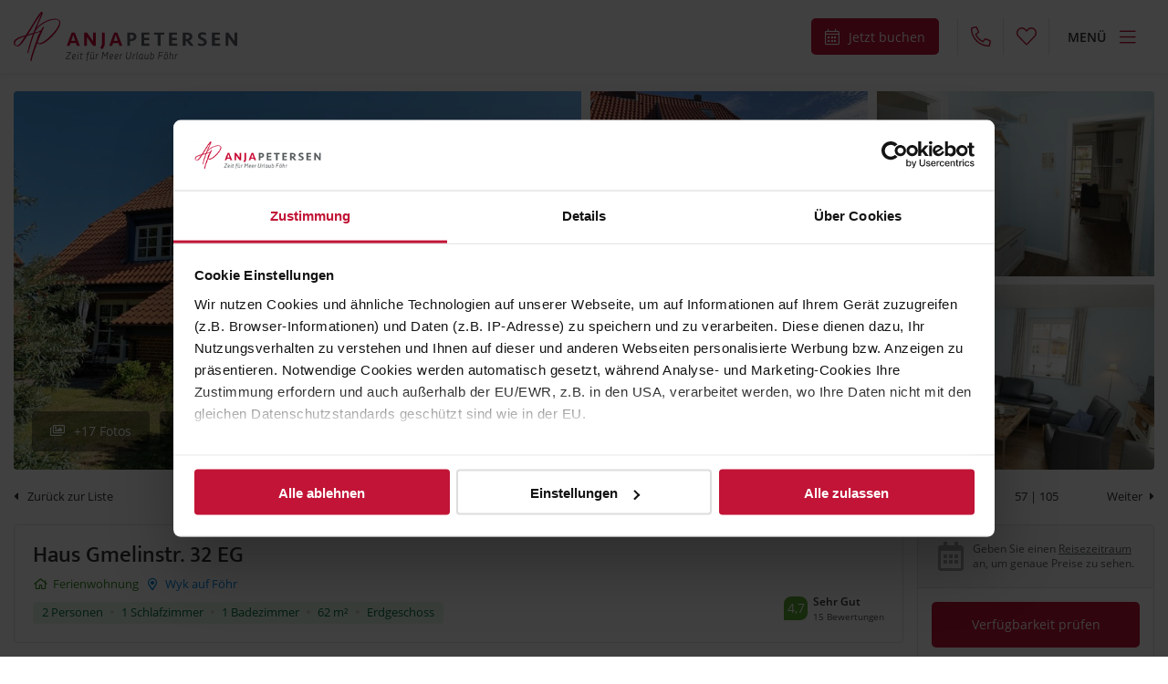

--- FILE ---
content_type: text/html; charset=utf-8
request_url: https://www.anja-petersen-foehr.de/objekt/haus-gmelinstr-32-eg.html
body_size: 17126
content:
<!DOCTYPE html>
<html lang="de">
<head>

      <meta charset="utf-8">
    <title>Haus Gmelinstr. 32 EG in Wyk auf Föhr mit WLAN, Parkplatz und Terrasse - Anja Petersen Föhr</title>
    <base href="https://www.anja-petersen-foehr.de/">

          <meta name="robots" content="index,follow">
      <meta name="description" content="Haus Gmelinstr. 32 EG für bis zu 2 Personen in Wyk auf Föhr – Ferienwohnung mit WLAN, Parkplatz, Terrasse, Hund erlaubt, Garten, Spülmaschine. Jetzt Verfügbarkeit prüfen!">
      <meta name="generator" content="Contao Open Source CMS">
      <link rel="apple-touch-icon" href="https://www.anja-petersen-foehr.de/files/images/apple-touch-icon.png"/>
      <meta name="theme-color" content="#ffffff"/>
    
    <meta name="viewport" content="width=device-width, viewport-fit=cover">
    <style>#right{width:300px}#container{padding-right:300px}</style>
    <link rel="stylesheet" href="assets/css/layout.min.css,fewo_tips.css,tipps.css,fonts.css,basic.css,2025-...-5d475aa0.css">        <script src="assets/js/jquery.min.js,mootools.min.js,fewo_booking.js,fewoPriceTooltip.j...-00016b60.js"></script><script src="system/modules/fewomanager/assets/javascript/history.js?v=b121ac23"></script><script src="system/modules/fewomanager/html/fmSelect/fmSelect.js?v=349cb33a"></script><script src="assets/js/f789ca8a105b5117d1fa78d64f742348.js?v=5ad6114a"></script><link rel="canonical" href="https://www.anja-petersen-foehr.de/objekt/haus-gmelinstr-32-eg.html"/><meta property="og:image" content="https://www.anja-petersen-foehr.de/files/fewo_images/id-110/id-20230708_095122.jpg"/><script async src="system/modules/fewomanager/html/fewo_map.js"></script><meta property="og:title" content="Haus Gmelinstr. 32 EG"/><meta property="og:url" content="https://www.anja-petersen-foehr.de/objekt/haus-gmelinstr-32-eg.html"/><meta property="og:type" content="website"/><meta name="format-detection" content="telephone=no" />
<meta name="google-site-verification" content="PiWf4DwW7oQgl391dLHjL103Eco9jo6J1aFTDmqV8z0" />
<script type="text/javascript" src="system/modules/fewomanager/html/fmSelect/fmSelect.js"></script>
<link rel="preload" href="/files/fonts/open-sans-v18-latin-regular.woff2" as="font" crossorigin>
<link rel="preload" href="/files/fonts/open-sans-v18-latin-600.woff2" as="font" crossorigin>
<link rel="preload" href="/files/fonts/fa-light-300.woff2" as="font" crossorigin>
<link rel="preload" href="/files/fonts/fa-regular-400.woff2" as="font" crossorigin>
<link rel="preload" href="/files/fonts/fa-solid-900.woff2" as="font" crossorigin>
<link rel="preload" href="/files/fonts/fa-brands-400.woff2" as="font" crossorigin>

    
  <script id="Cookiebot" src="https://consent.cookiebot.com/uc.js" data-cbid="7d97a252-a5ea-417c-84f2-0e9d16482877" data-blockingmode="auto" type="text/javascript"></script>

<script data-cookieconsent="ignore">
    window.dataLayer = window.dataLayer || [];
    function gtag() {
        dataLayer.push(arguments);
    }
    gtag("consent", "default", {
        ad_personalization: "denied",
        ad_storage: "denied",
        ad_user_data: "denied",
        analytics_storage: "denied",
        functionality_storage: "denied",
        personalization_storage: "denied",
        security_storage: "granted",
        wait_for_update: 500,
    });
    gtag("set", "ads_data_redaction", true);
    gtag("set", "url_passthrough", false);
</script>

<!-- Global site tag (gtag.js) - Google Analytics -->
<script async src="https://www.googletagmanager.com/gtag/js?id=G-NRH79VTBJV"></script>
<script>
  window.dataLayer = window.dataLayer || [];
  function gtag(){dataLayer.push(arguments);}
  gtag('js', new Date());

  gtag('config', 'G-NRH79VTBJV', {'allow_enhanced_conversions':true});
  gtag('config', 'AW-1060887602');
</script>

</head>
<body id="top" class="mac chrome blink ch131 detail right  hasOffers" itemscope itemtype="http://schema.org/WebPage">

      
    <div id="wrapper">

                        <header id="header">
            <div class="inside">
              
<div class="headerWrap">
	<div class="headInside">
		<a id="logo" href="https://www.anja-petersen-foehr.de">
<img src="/files/images/anja-petersen-ferienwohnungen_logo_.svg" alt="Ferienunterkünfte auf Föhr – Anja Petersen bietet Ferienhäuser & Ferienwohnungen auf der Nordseeinsel" title="Anja Petersen – Ferienhäuser & Ferienwohnungen auf Föhr" /></a>
		<a href="#" id="lnk_booking_head" class="offerHead" title="Jetzt buchen" alt="Jetzt buchen">Jetzt buchen</a>
		<!--	<div id="click_search"> 
				<div title="Objektsuche" class="headSuch_h" id="click_search_btn">Suche</div> 
				<div class="mod_fewo_search block">
        
    
    <form action="objekt/haus-gmelinstr-32-eg.html" method="post" name="frmSearch_66">
        <div class="formbody">
            <input type="hidden" name="REQUEST_TOKEN" value="XKj2wRq3ELfOyTcUo5-s0PVCHP3TyLDb1pU83mdTAmE"/>
            <input type="hidden" name="FORM_ACTION" value="fewoSearch"/>
            <input type="hidden" id="ctrl_fewo_id" name="fewo_id" value=""/>
            <div class="formelem">
                                    <select id="ctrl_fewosearch_66" class="select inteliselect" data-intelisearch="fewo_id">
                        <option value="">Objektname eingeben</option>
                    </select>
                    <script type="text/javascript" data-cookieconsent="ignore">
                    for(var x = 0; x < iseloptions.length; x++) {
                                var opt = new Option(iseloptions[x].title, iseloptions[x].url);
                                $('ctrl_fewosearch_66').appendChild(opt);
                            }
                        window.addEvent('domready', function() {
                            
                            $('ctrl_fewosearch_66').addEvent('change', function() {
                                if($('ctrl_fewosearch_66').value == '') return;
                                document.location.href ='/' + $('ctrl_fewosearch_66').value;
                            });

                            $('ctrl_fewosearch_66').fmSelect();
                        });
                    </script>
                    <input type="submit" style="display: none;" value=""/>
                            </div>
        </div>
            </form>
</div> Suche -->
 		<!-- </div> -->
 		
		<div class="headItems">
			<a class="teleHead" href="kontakt.html" title="Kontakt" alt="Kontakt">Servicebüro</a>
			
			<a title="Merkzettel" class="headerLeaflet fewo_leaflet_empty" href="merkzettel.html">Merkzettel</a>
		</div>
		<!-- indexer::stop -->
<nav class="mod_navigation block" id="BigMenu" itemscope itemtype="http://schema.org/SiteNavigationElement">
    
<ul class="level_1">
            <li class="submenu trail first"><a href="suche.html" title="Suchen &amp; Buchen" class="submenu trail first" aria-haspopup="true" itemprop="url"><span itemprop="name">Suchen & Buchen</span></a>
<ul class="level_2">
            <li class="trail first"><a href="suche.html" title="Ferienwohnung &amp; Ferienhaus auf Föhr mieten" class="trail first" itemprop="url"><span itemprop="name">Alle Unterkünfte</span></a></li>
                <li><a href="last-minute.html" title="Last Minute Angebote" itemprop="url"><span itemprop="name">Last Minute</span></a></li>
                <li class="last"><a href="kurzurlaub.html" title="Kurzurlaub buchen" class="last" itemprop="url"><span itemprop="name">Kurzurlaub</span></a></li>
      </ul>
</li>
                <li class="submenu"><a href="familienurlaub.html" title="Urlaubsideen" class="submenu" aria-haspopup="true" itemprop="url"><span itemprop="name">Urlaubsideen</span></a>
<ul class="level_2">
            <li class="first"><a href="suche/familienurlaub.html" title="Urlaub mit der Familie" class="first" itemprop="url"><span itemprop="name">Familienurlaub</span></a></li>
                <li><a href="suche/urlaub-mit-hund.html" title="Urlaub mit Hund" itemprop="url"><span itemprop="name">Urlaub mit Hund</span></a></li>
                <li><a href="suche/meerblick.html" title="Urlaub mit Meerblick" itemprop="url"><span itemprop="name">Urlaub mit Meerblick</span></a></li>
                <li class="no_nav last"><a href="appartementhaeuser.html" title="Appartementhäuser auf Föhr – Mehrere Wohneinheiten" class="no_nav last" itemprop="url"><span itemprop="name">Appartementhäuser</span></a></li>
      </ul>
</li>
                <li class="submenu"><a href="fragen-antworten.html" title="Gästeservice" class="submenu" aria-haspopup="true" itemprop="url"><span itemprop="name">Gästeservice</span></a>
<ul class="level_2">
            <li class="first"><a href="fragen-antworten.html" title="Häufige Fragen (FAQ)" class="first" itemprop="url"><span itemprop="name">Häufige Fragen</span></a></li>
                <li><a href="anfahrt-lage.html" title="Anfahrt &amp; Lage" rel="nofollow" itemprop="url"><span itemprop="name">Anfahrt & Lage</span></a></li>
                <li><a href="wunschunterkunft.html" title="Wunschunterkunft anfragen – Persönliche Beratung" rel="nofollow" itemprop="url"><span itemprop="name">Buchungsanfrage</span></a></li>
                <li class="last"><a href="urlaub-auf-foehr.html" title="Ihr Urlaub auf Föhr" class="last" itemprop="url"><span itemprop="name">Ihr Urlaub auf Föhr</span></a></li>
      </ul>
</li>
                <li class="submenu last"><a href="kontakt.html" title="Kontakt" class="submenu last" aria-haspopup="true" itemprop="url"><span itemprop="name">Kontakt</span></a>
<ul class="level_2">
            <li class="first"><a href="kontakt.html" title="Ferienvermietung" class="first" itemprop="url"><span itemprop="name">Servicebüro</span></a></li>
                <li><a href="ueber-uns.html" title="Über uns" itemprop="url"><span itemprop="name">Über uns</span></a></li>
                <li class="last"><a href="ferienimmobilie-vermieten.html" title="Für Eigentümer" class="last" itemprop="url"><span itemprop="name">Für Eigentümer</span></a></li>
      </ul>
</li>
      </ul>
</nav>
<!-- indexer::continue -->
		<div class="menuPlaceholder"></div>
	</div>	
</div>

  <div class="mod_article dtlHeadSlide first block" id="article-1606">
    
          <div class="ce_fewo_details dtlSlider first block">
    
    <div class="fewo_gallery_wrapper" id="fewo_gallery_wrapper">
    <div class="flex_frame fewo_gallery_5050 main_gallery_frame">
        
        <div class="w50" id="row1">
            <div class="image_frame" id="im1" data-id="0">
                <img src="assets/images/4/id-20230708_095122-0961c118.jpg"/>
            </div>
        </div>
        
        <div class="w50 flex_frame">
            
            <div class="w50" id="row2">
                <div class="h50">
                    <div class="image_frame" id="im2" data-id="1">
                        <img src="assets/images/e/id-202101201053512393-60a0cf85.jpg"/>
                    </div>
                </div>
                <div class="h50">
                    <div class="image_frame" id="im3" data-id="2">
                        <img src="assets/images/d/id-20230708_095026-62bfca81.jpg"/>
                    </div>
                </div>
            </div>
            
            <div class="w50" id="row3">
                <div class="h50">
                    <div class="image_frame" id="im4" data-id="3">
                        <img src="assets/images/3/img_2272-6c7e8bce.jpg"/>
                    </div>
                </div>
                <div class="h50">
                    <div class="image_frame" id="im5" data-id="4">
                        <img src="assets/images/4/img_2278-8cf942f1.jpg"/>
                    </div>
                </div>
            </div>
            
        </div>
        
    </div>
    <div id="gallery_button" onclick="gridGal.show();">+17 Fotos</div>
</div>

    
    
    <script>
        var gridGal = null;
        
        window.addEvent('load', function() {
            var gridImages = [{"src":"files\/fewo_images\/id-110\/id-20230708_095122.jpg","thumb":"assets\/images\/1\/id-20230708_095122-5ca9df31.jpg","grid":"assets\/images\/0\/id-20230708_095122-db222ee2.jpg","subHtml":"","title":""},{"src":"files\/fewo_images\/id-110\/id-202101201053512393.jpg","thumb":"assets\/images\/9\/id-202101201053512393-e995e6db.jpg","grid":"assets\/images\/f\/id-202101201053512393-c26c5654.jpg","subHtml":"","title":""},{"src":"files\/fewo_images\/id-110\/id-20230708_095026.jpg","thumb":"assets\/images\/3\/id-20230708_095026-d243a9ed.jpg","grid":"assets\/images\/b\/id-20230708_095026-6cee918f.jpg","subHtml":"","title":""},{"src":"files\/fewo_images\/id-110\/img_2272.JPG","thumb":"assets\/images\/b\/img_2272-66b6dbb3.jpg","grid":"assets\/images\/8\/img_2272-b9466938.jpg","subHtml":"","title":""},{"src":"files\/fewo_images\/id-110\/img_2278.JPG","thumb":"assets\/images\/6\/img_2278-34b63a4f.jpg","grid":"assets\/images\/6\/img_2278-c94db888.jpg","subHtml":"","title":""},{"src":"files\/fewo_images\/id-110\/img_2277.JPG","thumb":"assets\/images\/b\/img_2277-ddb270e2.jpg","grid":"assets\/images\/e\/img_2277-cf3f7509.jpg","subHtml":"","title":""},{"src":"files\/fewo_images\/id-110\/img_2286.JPG","thumb":"assets\/images\/3\/img_2286-ed8b3be8.jpg","grid":"assets\/images\/2\/img_2286-726533e7.jpg","subHtml":"","title":""},{"src":"files\/fewo_images\/id-110\/img_2281.JPG","thumb":"assets\/images\/4\/img_2281-c66198c8.jpg","grid":"assets\/images\/5\/img_2281-a34339d3.jpg","subHtml":"","title":""},{"src":"files\/fewo_images\/id-110\/img_2280.JPG","thumb":"assets\/images\/a\/img_2280-6b4e3f3f.jpg","grid":"assets\/images\/9\/img_2280-700aec85.jpg","subHtml":"","title":""},{"src":"files\/fewo_images\/id-110\/img_2268.JPG","thumb":"assets\/images\/4\/img_2268-9e8e5bb7.jpg","grid":"assets\/images\/d\/img_2268-159bf9b6.jpg","subHtml":"","title":""},{"src":"files\/fewo_images\/id-110\/img_2270.JPG","thumb":"assets\/images\/d\/img_2270-66af5ab2.jpg","grid":"assets\/images\/c\/img_2270-3423e6d8.jpg","subHtml":"","title":""},{"src":"files\/fewo_images\/id-110\/img_2269.JPG","thumb":"assets\/images\/c\/img_2269-b2822bf0.jpg","grid":"assets\/images\/7\/img_2269-9bf7ad3f.jpg","subHtml":"","title":""},{"src":"files\/fewo_images\/id-110\/img_2273.JPG","thumb":"assets\/images\/5\/img_2273-26029eed.jpg","grid":"assets\/images\/6\/img_2273-f4a3f108.jpg","subHtml":"","title":""},{"src":"files\/fewo_images\/id-110\/img_2274.JPG","thumb":"assets\/images\/5\/img_2274-b5cd8af8.jpg","grid":"assets\/images\/a\/img_2274-7b44ace1.jpg","subHtml":"","title":""},{"src":"files\/fewo_images\/id-110\/id-20230708_094941.jpg","thumb":"assets\/images\/6\/id-20230708_094941-1db36f3f.jpg","grid":"assets\/images\/e\/id-20230708_094941-f64d863a.jpg","subHtml":"","title":""},{"src":"files\/fewo_images\/id-110\/id-20230708_095035.jpg","thumb":"assets\/images\/2\/id-20230708_095035-1b82d858.jpg","grid":"assets\/images\/2\/id-20230708_095035-5976de27.jpg","subHtml":"","title":""},{"src":"files\/fewo_images\/id-110\/id-20260104_125303.jpg","thumb":"assets\/images\/7\/id-20260104_125303-5313e97a.jpg","grid":"assets\/images\/9\/id-20260104_125303-41fd65d0.jpg","subHtml":"auch im Winter wundersch\u00f6n ...","title":"auch im Winter wundersch\u00f6n ..."}];
            gridGal = new GridGallery(gridImages, {
                selector: '.image_frame img',
                teaser: '<span>Haus Gmelinstr. 32 EG <span class="cta teaser_button" onclick="jumpToBooking();">Jetzt buchen</span></span>'
            }); 
        });
        
        function jumpToBooking() {
            var scroller = new Fx.Scroll($(window.document));
            gridGal.hideAll();
            scroller.toElement($('formBooking'));
        }
        
    </script>
    <script data-cookieconsent="ignore" src="system/modules/fewomanager/assets/javascript/gridgallery.js"></script>
    

<div class="fewo_groundplan">
                    <a  href="files/fewo_images/id-110/groundplan/greggmelin32.jpg" data-lightbox="gp_110" title="Grundriss ansehen">
            <img src="assets/images/c/greggmelin32-d0477198.jpg" title="" alt=""/>
        </a>
    </div>
            <script type="application/ld+json">
            {"@context":"http:\/\/schema.org","@type":"LodgingBusiness","name":"Haus Gmelinstr. 32 EG","description":"Die Ferienwohnung &quot;Haus Gmelinstr. 32 EG&quot; in Wyk auf F\u00f6hr bietet auf 62 m\u00b2 Platz f\u00fcr maximal 2 Personen. Die Wohnung verf\u00fcgt \u00fcber ein Schlafzimmer und ein Badezimmer. Zur Ausstattung geh\u00f6ren WLAN\/Internet, eine Terrasse, und Hunde sind herzlich willkommen. Im Garten k\u00f6nnen Sie die Natur genie\u00dfen und Ihr Auto k\u00f6nnen Sie bequem auf dem Parkplatz abstellen.Die Einkaufsm\u00f6glichkeiten befinden sich in ca. 500 m Entfernung, der Strand ist nur ca. 200 m entfernt und der Golfplatz ist ca. 1,7 km entfernt. Das Ortszentrum erreichen Sie in ca. 2,3 km. Bushaltestelle in unmittelbarer N\u00e4he. Genie\u00dfen Sie einen erholsamen Urlaub in dieser gem\u00fctlichen Ferienwohnung in Wyk auf F\u00f6hr.","areaServed":"Wyk auf F\u00f6hr","priceRange":"ab 100,00 \u20ac","image":"https:\/\/www.anja-petersen-foehr.de\/files\/fewo_images\/id-110\/id-20230708_095122.jpg","telephone":"+49 4681 580068","geo":{"@type":"GeoCoordinates","latitude":"54.68253077684975","longitude":"8.549578785896303"},"address":{"@type":"PostalAddress","postalCode":"25938","streetAddress":"Gmelinstra\u00dfe 32","addressLocality":"Wyk auf F\u00f6hr"},"aggregateRating":{"@type":"AggregateRating","ratingValue":4.65,"reviewCount":15},"review":[{"@type":"Review","author":{"@type":"Person","name":"Peter Thiele"},"datePublished":"2021-11-23","reviewBody":"Die beanstandeten M\u00e4ngel wurden noch im Urlaub behoben.","name":null,"reviewRating":{"@type":"Rating","bestRating":5,"worstRating":1,"ratingValue":3.75}},{"@type":"Review","author":{"@type":"Person","name":"Rolf L\u00fchning"},"datePublished":"2021-11-23","reviewBody":"Leider waren die Tischlampen im Schlafzimmer ausgeleiert und konnten erst nach einer Festsetzung der Schrauben in ihrer Position verstellt werden.","name":null,"reviewRating":{"@type":"Rating","bestRating":5,"worstRating":1,"ratingValue":4.75}},{"@type":"Review","author":{"@type":"Person","name":"Michaela Benzler"},"datePublished":"2022-05-17","reviewBody":"Sehr angenehm, sauber und gepflegt, alles vorhanden was ein Haushalt ben\u00f6tigt und dar\u00fcber hinaus. Wir k\u00f6nnen nur die Note 1 vergeben. B\u00e4cker und Einkaufsm\u00f6glichkeit fu\u00dfl\u00e4ufig vorhanden. Den Strand erreicht man in 5 min durch den wunderbaren Kurpark , gegen\u00fcber der Unterkunft befindet sich das Pfannkuchenhaus. Golfplatz nicht weit.","name":null,"reviewRating":{"@type":"Rating","bestRating":5,"worstRating":1,"ratingValue":5}},{"@type":"Review","author":{"@type":"Person","name":"Andrea Petz"},"datePublished":"2022-08-19","reviewBody":"Die Ferienwohnung ist sehr geschmackvoll, sehr praktisch und sehr sauber eingerichtet. Die K\u00fcche hat eine gro\u00dfz\u00fcgige Ausstattung, der Essplatz und das Wohnzimmer sind bequem und sehr gut zum ausruhen. Im Schlafzimmer gibt es viel Stauraum und die Matratzen sind super. Auch im Badezimmer gibt es viele Ablagen. Auf der Terrasse beginnt der Tag mit einem Esspresso und endet mit einem Cocktail im Strandkorb. Der Parkplatz auf dem Grundst\u00fcck ist sehr praktisch. Zum S\u00fcdstrand sind es 5 Minuten, zum B\u00e4cker 2 Minuten und zum Fahrradverleih F\u00f6hr Rad auch 5 Minuten. Wir hatten eine sehr sch\u00f6ne und sehr erholsame Zeit in dieser Ferienwohnung. Wir kommen wieder!!","name":null,"reviewRating":{"@type":"Rating","bestRating":5,"worstRating":1,"ratingValue":5}},{"@type":"Review","author":{"@type":"Person","name":"Bernhard Steenken"},"datePublished":"2022-09-15","reviewBody":"Die Unterkunft k\u00f6nnen wir sehr empfehlen und w\u00fcrden Sie jederzeit wieder mieten","name":null,"reviewRating":{"@type":"Rating","bestRating":5,"worstRating":1,"ratingValue":4.5}},{"@type":"Review","author":{"@type":"Person","name":"Bernadette und Peter Willi"},"datePublished":"2022-09-27","reviewBody":"Wir waren nun schon zum 3. Male in dieser Wohnung und haben uns immer sehr wohl gef\u00fchlt.","name":null,"reviewRating":{"@type":"Rating","bestRating":5,"worstRating":1,"ratingValue":4.5}},{"@type":"Review","author":{"@type":"Person","name":"Michaela Benzler"},"datePublished":"2023-05-16","reviewBody":"Alles bestens organisiert, uneingeschr\u00e4nkt empfehlenswert.","name":null,"reviewRating":{"@type":"Rating","bestRating":5,"worstRating":1,"ratingValue":5}},{"@type":"Review","author":{"@type":"Person","name":"Claudia Nissen"},"datePublished":"2023-07-02","reviewBody":"Super Lage! Geschmackvoll eingerichtete Ferienwohnung. Wir haben uns sehr wohl gef\u00fchlt und kommen gerne wieder.","name":null,"reviewRating":{"@type":"Rating","bestRating":5,"worstRating":1,"ratingValue":4.5}},{"@type":"Review","author":{"@type":"Person","name":"Barbara J\u00f6tten"},"datePublished":"2024-05-26","reviewBody":"Eine hochwertig und geschmackvoll ausgestattete Wohnung in ruhiger strandnaher Lage garantiert einen erholsamen Urlaub.","name":null,"reviewRating":{"@type":"Rating","bestRating":5,"worstRating":1,"ratingValue":5}},{"@type":"Review","author":{"@type":"Person","name":"Silke Haarmann"},"datePublished":"2024-09-09","reviewBody":"Sehr sch\u00f6ne Wohnung. Wir haben uns sehr wohl gef\u00fchlt und w\u00fcrden wieder kommen. Die Ausstattung ist hervorragend und l\u00e4sst keine W\u00fcnsche offen. Es hat uns an nichts gefehlt. Die Lage zum Strand war toll. Einmal quer durch den Kurpark, keine 5 Minuten. B\u00e4cker, Restaurants und Supermarkt fu\u00dfl\u00e4ufig. Auch die Betreuung durch die Agentur Anja Petersen war hervorragend.","name":null,"reviewRating":{"@type":"Rating","bestRating":5,"worstRating":1,"ratingValue":4.5}},{"@type":"Review","author":{"@type":"Person","name":"Andreas Tschirner"},"datePublished":"2024-09-23","reviewBody":"Die Wohnung hat uns gut gefallen und wir w\u00fcrden sie wieder buchen. Die Lage zum S\u00fcdstrand \/ Kurpark ist sehr gut.","name":null,"reviewRating":{"@type":"Rating","bestRating":5,"worstRating":1,"ratingValue":4.25}},{"@type":"Review","author":{"@type":"Person","name":"Susanne Koch"},"datePublished":"2024-10-25","reviewBody":"Eine sehr sch\u00f6ne helle Wohnung, man f\u00fchlt sich gleich wohl.","name":null,"reviewRating":{"@type":"Rating","bestRating":5,"worstRating":1,"ratingValue":4.5}},{"@type":"Review","author":{"@type":"Person","name":"Daniela Grass"},"datePublished":"2025-04-22","reviewBody":"Die Wohnung befindet sich in einer sehr sch\u00f6nen Lage, ruhig und dennoch zentral\u2026 B\u00e4cker, kleiner Edeka und auch der Strand sind fu\u00dfl\u00e4ufig zu erreichen. Ich habe mich mit meinem Hund, der schon etwas \u00e4lter ist, pudelwohl gef\u00fchlt. Der Garten und auch die Inneneinrichtung sind sehr gepflegt, komfortabel und sauber. Parkm\u00f6glichkeit ist direkt vor dem Haus, freundliche und r\u00fccksichtsvolle Nachbarn. Ich komme gerne wieder!","name":null,"reviewRating":{"@type":"Rating","bestRating":5,"worstRating":1,"ratingValue":5}},{"@type":"Review","author":{"@type":"Person","name":"Yvonne Pries"},"datePublished":"2025-08-04","reviewBody":"Wir hatten einen sehr sch\u00f6nen Urlaub \ud83d\ude0a die Wohnung hat uns sehr gut gefallen und w\u00fcrde f\u00fcr uns immer wieder gebucht werden.","name":null,"reviewRating":{"@type":"Rating","bestRating":5,"worstRating":1,"ratingValue":5}},{"@type":"Review","author":{"@type":"Person","name":"Klaus Ostendorf"},"datePublished":"2025-09-06","reviewBody":"Ruhe, Sauberkeit und Gr\u00f6\u00dfe der Wohnung","name":null,"reviewRating":{"@type":"Rating","bestRating":5,"worstRating":1,"ratingValue":4.5}}]}        </script>
    </div>

        
    <script type="text/javascript">
        if(document.referrer) {
            objBack = { url: document.referrer };
            objCurrent = { url: document.location.href };
            
            window.history.replaceState(objBack, null, objBack.url);
            window.history.pushState(objBack, null, objCurrent.url);
            
            $(window).addEvent('popstate', function(e) {
                window.location.reload(true);
            });
        }
    </script>

<div class="ce_fewo_details fewoBack last block">
    
    <div class="fewo_navi">
    <span class="fewo_list">
                    <a class="navi_list" href="suche/wyk-auf-foehr.html" title="Zurück zur Liste">Zurück zur Liste</a>
            </span>
    <span class="fewo_navi_elements">
                    <span class="fewo_back">
                <a class="navi_back" href="objekt/kleines-foehrsteck.html" title="vorheriges Objekt">Zurück
                </a>
            </span>
            
        <span class="fewo_current">57 | 105</span>
    
                    <span class="fewo_next">
                <a class="navi_next" href="objekt/inselperle.html" title="nächstes Objekt">Weiter</a>
            </span>
            </span>
</div>
    </div>

    
      </div>



  <div class="mod_article last block" id="scrollNav">
    
          
<div class="inside">
	<div id="j_menu" class="menu">
		<a class="j_button" href="objekt/haus-gmelinstr-32-eg.html#header">Fotos</a>
		<a class="j_button" href="objekt/haus-gmelinstr-32-eg.html#astng">Ausstattung</a>
		<a class="j_button" href="objekt/haus-gmelinstr-32-eg.html#description">Beschreibung</a>
		<a class="j_button" href="objekt/haus-gmelinstr-32-eg.html#vote">Bewertungen</a>
	</div>
</div>    
      </div>

            </div>
          </header>
              
      
              <div id="container">

                      <main id="main">
              <div class="inside">
                

  <div class="mod_article detail_headline detailWrap block" id="article-169">
    
          
<div class="dtlHeadlineTop"><div class="ce_fewo_details block">
            <h1>Haus Gmelinstr. 32 EG</h1>
    
    
<div class="fewo_type">
    Ferienwohnung</div>
<div class="fewo_city">
    Wyk auf Föhr    
</div>
<div class="fewo_grouping_1">
<div class="fewo_person">
    2 Personen</div>
<div class="fewo_schlafzimmer">
    1 Schlafzimmer</div>
<div class="fewo_badezimmer">
    1 Badezimmer</div>
<div class="fewo_size">
    62 m²</div>
<div class="fewo_floor">
    Erdgeschoss</div>
</div>
    </div>


</div>
<a id="voteScroll" class="sideVote dtlVote15" title="Bewertungen anzeigen" href="https://www.anja-petersen-foehr.de/objekt/haus-gmelinstr-32-eg.html#vote">

	<div class="sideVoteText">
		<span>Sehr Gut</span>
		<span>15 Bewertungen</span>
	</div>
	
	<div class="sideVoteCount">
	4,7
	</div>
</a>

<script type="text/javascript">// <![CDATA[
window.addEvent('domready', function() {
     var scr = new Fx.Scroll($(window), { duration: 'long' });
  $('voteScroll').addEvent('click', function(e) {
    e.preventDefault();
    scr.toElementCenter($('vote'));
    return false;
  });
});
// ]]></script>    
      </div>



  <div class="mod_article detail_ausstattung detailWrap block" id="astng">
    
          <div class="ce_fewo_details secondaryAttributes iconAtts linedHead first block">
            <h2>Ausstattung</h2>
    
    <div class="attributes">
            <div class="attribute_group ">
                        <ul class="fewo_attributes">
                                    <li class=" first"><img src="files/icons/ausstattung/wlan.svg"/> <span class="att_icon wlan">WLAN</span></li>
                                    <li class=""><img src="files/icons/ausstattung/terrasse.svg"/> <span class="att_icon terrasse">Terrasse</span></li>
                                    <li class=""><img src="files/icons/ausstattung/garten.svg"/> <span class="">Garten</span></li>
                                    <li class=""><img src="files/icons/ausstattung/hund.svg"/> <span class="att_icon haustiere">Hund erlaubt</span></li>
                                    <li class=""><img src="files/icons/ausstattung/geschirrspueler.svg"/> <span class="att_icon geschirrspueler">Spülmaschine</span></li>
                                    <li class=""><img src="files/icons/ausstattung/strandnah.svg"/> <span class="att_icon strandnah">Strandnah</span></li>
                                    <li class=" last"><img src="files/icons/ausstattung/parkplatz.svg"/> <span class="att_icon parkplatz">Parkplatz</span></li>
                            </ul>
        </div>
        <script type="text/javascript">
        window.addEvent('domready', function() {
            new Tips($$('.fewo_attribute_tip'));
        });
    </script>
</div>
    </div>

<div class="ce_fewo_details fewo_ausstattung mobileDtlWrap block" id="slideInAttributes">
    
    <div class="attributes">
            <div class="attribute_group ">
                        <div class="attribute_group_title">Leistungen</div>
                        <ul class="fewo_attributes">
                                    <li class=" first"><span tooltip="Wäschepaket inkl. ab 7 Tagen" class="">Wäschepaket inkl. ab 7 Tagen</span></li>
                                    <li class=" last"><span tooltip="Strandkorb am Haus" class="">Strandkorb am Haus</span></li>
                            </ul>
        </div>
            <div class="attribute_group ">
                        <div class="attribute_group_title">Allgemein</div>
                        <ul class="fewo_attributes">
                                    <li class=" first"><span tooltip="Safe" class="">Safe</span></li>
                                    <li class=""><span tooltip="Sonnenschirm" class="">Sonnenschirm</span></li>
                                    <li class=""><span tooltip="Hund erlaubt" class="att_icon haustiere">Hund erlaubt</span></li>
                                    <li class=""><span tooltip="Nichtraucher" class="att_icon nosmoke">Nichtraucher</span></li>
                                    <li class=""><span tooltip="Bügelbrett - und eisen" class="">Bügelbrett - und eisen</span></li>
                                    <li class=""><span tooltip="Wäscheständer" class="">Wäscheständer</span></li>
                                    <li class=""><span tooltip="Wasch-Trockner" class="">Wasch-Trockner</span></li>
                                    <li class=""><span tooltip="Fußbodenheizung" class="">Fußbodenheizung</span></li>
                                    <li class=" last"><span tooltip="Strandnah" class="att_icon strandnah">Strandnah</span></li>
                            </ul>
        </div>
            <div class="attribute_group ">
                        <div class="attribute_group_title">Außenbereich</div>
                        <ul class="fewo_attributes">
                                    <li class=" first"><span tooltip="Bushaltestelle in unmittelbarer Nähe" class="">Bushaltestelle in unmittelbarer Nähe</span></li>
                                    <li class=""><span tooltip="Stadtnah" class="">Stadtnah</span></li>
                                    <li class=""><span tooltip="Ruhig" class="">Ruhig</span></li>
                                    <li class=""><span tooltip="Gartenblick" class="">Gartenblick</span></li>
                                    <li class=""><span tooltip="Terrasse" class="att_icon terrasse">Terrasse</span></li>
                                    <li class=""><span tooltip="Terrassenmöbel" class="">Terrassenmöbel</span></li>
                                    <li class=""><span tooltip="Garten" class="">Garten</span></li>
                                    <li class=""><span tooltip="Gartennutzung" class="">Gartennutzung</span></li>
                                    <li class=""><span tooltip="Parkplatz" class="att_icon parkplatz">Parkplatz</span></li>
                                    <li class=" last"><span tooltip="Unterstellmöglichkeit für Fahrräder" class="">Unterstellmöglichkeit für Fahrräder</span></li>
                            </ul>
        </div>
            <div class="attribute_group ">
                        <div class="attribute_group_title">Multimedia</div>
                        <ul class="fewo_attributes">
                                    <li class=" first"><span tooltip="Sonos Anlage" class="">Sonos Anlage</span></li>
                                    <li class=""><span tooltip="WLAN" class="att_icon wlan">WLAN</span></li>
                                    <li class=" last"><span tooltip="TV" class="">TV</span></li>
                            </ul>
        </div>
            <div class="attribute_group ">
                        <div class="attribute_group_title">Betten</div>
                        <ul class="fewo_attributes">
                                    <li class=" first last"><span tooltip="Doppelbett" class="">Doppelbett</span></li>
                            </ul>
        </div>
            <div class="attribute_group ">
                        <div class="attribute_group_title">Küche</div>
                        <ul class="fewo_attributes">
                                    <li class=" first"><span tooltip="Küche &#40;offen&#41;" class="">Küche &#40;offen&#41;</span></li>
                                    <li class=""><span tooltip="Cerankochfeld" class="">Cerankochfeld</span></li>
                                    <li class=""><span tooltip="Dunstabzug" class="">Dunstabzug</span></li>
                                    <li class=""><span tooltip="Spülmaschine" class="att_icon geschirrspueler">Spülmaschine</span></li>
                                    <li class=""><span tooltip="Mikrowelle" class="">Mikrowelle</span></li>
                                    <li class=""><span tooltip="Kühlschrank" class="">Kühlschrank</span></li>
                                    <li class=""><span tooltip="Gefriermöglichkeit" class="">Gefriermöglichkeit</span></li>
                                    <li class=""><span tooltip="Backofen" class="">Backofen</span></li>
                                    <li class=""><span tooltip="Toaster" class="">Toaster</span></li>
                                    <li class=""><span tooltip="Wasserkocher" class="">Wasserkocher</span></li>
                                    <li class=""><span tooltip="Kaffeemaschine &#40;Filter&#41;" class="">Kaffeemaschine &#40;Filter&#41;</span></li>
                                    <li class=" last"><span tooltip="Nespresso-Kaffeemaschine" class="">Nespresso-Kaffeemaschine</span></li>
                            </ul>
        </div>
            <div class="attribute_group ">
                        <div class="attribute_group_title">Bad</div>
                        <ul class="fewo_attributes">
                                    <li class=" first"><span tooltip="Waschtisch mit Unterschrank" class="">Waschtisch mit Unterschrank</span></li>
                                    <li class=""><span tooltip="Spiegelschrank mit Beleuchtung" class="">Spiegelschrank mit Beleuchtung</span></li>
                                    <li class=""><span tooltip="Föhn" class="">Föhn</span></li>
                                    <li class=""><span tooltip="bodenebene Dusche" class="">bodenebene Dusche</span></li>
                                    <li class=" last"><span tooltip="Bad mit Dusche und WC" class="">Bad mit Dusche und WC</span></li>
                            </ul>
        </div>
        <script type="text/javascript">
        window.addEvent('domready', function() {
            new Tips($$('.fewo_attribute_tip'));
        });
    </script>
</div>
    </div>


<div class="ausstFoldWrap">
	<div id="ausstOpen">Gesamte Ausstattung anzeigen</div>
	<div id="ausstClose">weniger anzeigen</div>
</div>    
      </div>



  <div class="mod_article detail_description detailWrap block" id="dtlBeds">
    
          
<h2 class="ce_headline sideTab_headline linedHead">
  Schlafmöglichkeiten</h2>
<div class="ce_fewo_details betten mobileDtlWrap linedHead block">
    
    <div class="fewo_grouping_1">
<div class="fewo_person">
    2 Personen</div>
<div class="fewo_schlafzimmer">
    1 Schlafzimmer</div>
</div>
<div class="fewo_beds">
            <div class="fewo_bed">
            <div class="bed_location">2 x 90 x 200 cm</div>
            <div class="bed_details"><span class="bed_double">1 Großes Doppelbett</span></div>
            <div class="bed_description"></div> 
        </div>
    </div>

    </div>

    
      </div>



  <div class="mod_article detail_description detailWrap foldWrap block" id="description">
    
          
<h2 class="ce_headline sideTab_headline linedHead">
  Beschreibung</h2>
<div class="ce_fewo_details mobileDtlWrap block" id="slideInDescription">
    
    <div class="fewo_description">
    <p>Die Ferienwohnung "Haus Gmelinstr. 32 EG" in Wyk auf Föhr bietet auf 62 m² Platz für maximal 2 Personen. Die Wohnung verfügt über ein Schlafzimmer und ein Badezimmer. Zur Ausstattung gehören WLAN/Internet, eine Terrasse, und Hunde sind herzlich willkommen. Im Garten können Sie die Natur genießen und Ihr Auto können Sie bequem auf dem Parkplatz abstellen.<br><br>Die Einkaufsmöglichkeiten befinden sich in ca. 500 m Entfernung, der Strand ist nur ca. 200 m entfernt und der Golfplatz ist ca. 1,7 km entfernt. Das Ortszentrum erreichen Sie in ca. 2,3 km. Bushaltestelle in unmittelbarer Nähe. <br>Genießen Sie einen erholsamen Urlaub in dieser gemütlichen Ferienwohnung in Wyk auf Föhr.</p></div>
    </div>


<div class="dscrptFoldWrap">
	<div id="dscrptOpen">Gesamte Beschreibung anzeigen</div>
	<div id="dscrptClose">weniger anzeigen</div>
</div>    
      </div>



  <div class="mod_article block" id="article-1598">
    
              
      </div>



  <div class="mod_article detail_voting detailWrap foldWrap block" id="vote">
    
          
<h2 class="ce_headline sideTab_headline">
  Bewertungen</h2>
<div class="ce_fewo_details voting_head block">
    
    <div class="fewo_grouping_1">
<div class="fewo_voting_averate">
    <div class="fewo_voteoption fewo_voteoption_total fewo_votescore_5">
        <span class="fewo_voteoption_label">Gesamtbewertung</span>
        <span class="fewo_voteoption_progress">
            <span class="fewo_voteoption_bar">
                <span class="fewo_voteoption_bar_status" style="width: 93%"></span>
            </span>
        </span>
        <span class="fewo_voteoption_avg">
            <span class="vote_value">4,7</span>
            <span class="vote_dash">/</span>
            <span class="vote_max">5</span>
            <span class="vote_label">Sehr Gut</span>
        </span>
    
        <span class="fewo_votecount">
                            aus 15 Bewertungen                    </span>
    </div>
    <div class="fewo_voteoption_list">
                    <div class="fewo_voteoption fewo_votescore_4">
                <span class="fewo_voteoption_label">Preis-Leistung</span>
                <span class="fewo_voteoption_progress">
                    <span class="fewo_voteoption_bar">
                        <span class="fewo_voteoption_bar_status" style="width: 90%"></span>
                    </span>
                </span>
                <span class="fewo_voteoption_avg">
                    <span class="vote_value">4,5</span>
                    <span class="vote_dash">/</span>
                    <span class="vote_max">5</span>
                    <span class="vote_label">Gut</span>
                </span>
            </div>
                    <div class="fewo_voteoption fewo_votescore_5">
                <span class="fewo_voteoption_label">Lage</span>
                <span class="fewo_voteoption_progress">
                    <span class="fewo_voteoption_bar">
                        <span class="fewo_voteoption_bar_status" style="width: 96%"></span>
                    </span>
                </span>
                <span class="fewo_voteoption_avg">
                    <span class="vote_value">4,8</span>
                    <span class="vote_dash">/</span>
                    <span class="vote_max">5</span>
                    <span class="vote_label">Sehr Gut</span>
                </span>
            </div>
                    <div class="fewo_voteoption fewo_votescore_5">
                <span class="fewo_voteoption_label">Ausstattung</span>
                <span class="fewo_voteoption_progress">
                    <span class="fewo_voteoption_bar">
                        <span class="fewo_voteoption_bar_status" style="width: 92%"></span>
                    </span>
                </span>
                <span class="fewo_voteoption_avg">
                    <span class="vote_value">4,6</span>
                    <span class="vote_dash">/</span>
                    <span class="vote_max">5</span>
                    <span class="vote_label">Sehr Gut</span>
                </span>
            </div>
                    <div class="fewo_voteoption fewo_votescore_5">
                <span class="fewo_voteoption_label">Gesamteindruck</span>
                <span class="fewo_voteoption_progress">
                    <span class="fewo_voteoption_bar">
                        <span class="fewo_voteoption_bar_status" style="width: 94%"></span>
                    </span>
                </span>
                <span class="fewo_voteoption_avg">
                    <span class="vote_value">4,7</span>
                    <span class="vote_dash">/</span>
                    <span class="vote_max">5</span>
                    <span class="vote_label">Sehr Gut</span>
                </span>
            </div>
            </div>
    
</div>

<div class="fewo_voting_rec_wrapper adviced">
	<span class="fewo_voting_rec_value">
		100 <span class="fewo_voting_rec_percent">%</span>
	</span>
	<span class="fewo_voting_rec_text">
		Weiterempfehlung	</span>
</div>
</div>
    </div>

<div id="fewoVotingList_337" class="mod_fewo_voting_list voting_list block">
    <h1> </h1>

    <div class="fewo_link_back"><a href="objekt/haus-gmelinstr-32-eg.html">zum Objekt</a></div>
    
                        
            <div class="fewo_voting">
               <div class="grouping_1"> 
                            <div class="fewo_voting_average">
                                <div class="fewo_voting_average_stars">
                                    <span><img src="files/icons/star_b.png" alt=""/></span><span><img src="files/icons/star_b.png" alt=""/></span><span><img src="files/icons/star_b.png" alt=""/></span><span><img src="files/icons/star_b.png" alt=""/></span><span><img src="files/icons/star_b.png" alt=""/></span>
                                </div>
                                <span class="vote_label">Sehr Gut</span>
                                <span class="vote_number">4,5</span>

                            </div> 
                            <div class="fewo_voting_scoredetails">
                                <div class="fewo_voting_optionscore voteoption_4">
                        <span class="voteoption_label">Preis-Leistung</span>
                        <span class="voteoption_value">4</span>
                    </div><div class="fewo_voting_optionscore voteoption_3">
                        <span class="voteoption_label">Lage</span>
                        <span class="voteoption_value">4</span>
                    </div><div class="fewo_voting_optionscore voteoption_2">
                        <span class="voteoption_label">Ausstattung</span>
                        <span class="voteoption_value">5</span>
                    </div><div class="fewo_voting_optionscore voteoption_1">
                        <span class="voteoption_label">Gesamteindruck</span>
                        <span class="voteoption_value">5</span>
                    </div>
                            </div> </div> <div class="grouping_2"> <div class="fewo_voting_headline">Sehr schöner Urlaub</div> <div class="fewo_voting_date">06.09.2025</div> <div class="fewo_voting_author">Klaus Ostendorf</div> <div class="fewo_voting_text">
                            <div class="fewo_voting_message">
                                <p>Ruhe, Sauberkeit und Größe der Wohnung</p>
                            </div> </div> </div>            </div>
            
                        <div id="btnMore_337" class="btnMoreVotings">Mehr Bewertungen anzeigen</div>
        <script type="text/javascript">
            var intVOffset = 1;
            
            window.addEvent('domready', function() {
                $('btnMore_337').addEvent('click', function() {
                    new Request.JSON({
                        'url': '/system/modules/fewomanager/FewoAjax.php',
                        'method': 'post',
                        onComplete: function(r) {
                            if(r.votings) {
                                for(var x = 0; x < r.votings.length; x++) {
                                    var v = Elements.from(r.votings[x]);
                                    v.inject('btnMore_337', 'before');
                                }
                                intVOffset++;
                                if(r.more == false) {
                                    $('btnMore_337').destroy();
                                }
                            } else if(r.error == 3) {
                                $('btnMore_337').destroy();
                            }
                        }
                    }).post({
                        'action': 'fewoVotingData',
                        'alias': 'haus-gmelinstr-32-eg',
                        'start': intVOffset,
                        'mid': 337 
                    });
                });
            });
        </script>
                
    </div>

    
      </div>



  <div class="mod_article block" id="article-1567">
    
          
<div class="ce_text bigKonBox first last block">

        
  
  
      
<figure class="image_container float_above">
  
  

<img src="assets/images/0/anja-petersen-foehr_-5df2993c.jpg" srcset="assets/images/0/anja-petersen-foehr_-5df2993c.jpg 1x, assets/images/e/anja-petersen-foehr_-85854022.jpg 2x, assets/images/4/anja-petersen-foehr_-6badc987.jpg 3x" width="120" height="120" alt="" itemprop="image">


  
  </figure>
  
      <div class="topKon">
<p>Wir helfen Ihnen gerne weiter</p>
</div>
<div class="botKon">
<p>Mein Name ist Anja Petersen und Sie können sich bei Fragen jederzeit an mich wenden.</p>
<ul>
<li><a class="requestLink" href="buchungsanfrage.html?oid=110">Senden Sie Ihre Anfrage direkt an uns</a></li>
</ul>
</div>  

</div>
    
      </div>

              </div>
                          </main>
          
                                
                                    <aside id="right">
                <div class="inside">
                  

  <div class="mod_article first block" id="right_fixed">
    
          <div class="ce_fewo_details asideTop dtlPrice first block">
    
    
<div id="fewo_cheapest" class="fewo_preisab">
    <div class="noPrice">Geben Sie einen <span id="jumpToBooking" onclick="new Fx.Scroll(window).toElement($('formBooking'));">Reisezeitraum</span> an, um genaue Preise zu sehen.</div> 
    </div>
    </div>


<div class="asideBottom">
<div class="requestWrap">
<a id="lnk_booking" title="Verfügbarkeiten und Preise anzeigen" href="https://www.anja-petersen-foehr.de/objekt/haus-gmelinstr-32-eg.html">Verfügbarkeit prüfen</a>

<script>// <![CDATA[
window.addEvent('domready', function() {
     var scr = new Fx.Scroll($(window), { duration: 'long' });
  $('lnk_booking').addEvent('click', function(e) {
    e.preventDefault();
    scr.toElement($('bigBox'));
    return false;
  });
});
// ]]></script>
</div>
<div class="ce_text block">

        
  
      <p>Rufen Sie uns bei Fragen zur Buchung unter <strong>04681 580068</strong> gerne an.</p>
<p><a class="requestLink" href="buchungsanfrage.html?oid=110">Unverbindlich anfragen</a></p>  
  
  

</div>

</div>    
      </div>



  <div class="mod_article last block" id="article-1523">
    
          
<span class="ce_headline asideTop first">
  Lage</span>
<div class="ce_fewo_details asideBottom asideLage last block">
    
    <div id="fewo_map_110" class="fewo_map" style="width: 258px; height: 150px;">
    </div>
<div class="bigmap">
<a class="more" data-iframe="true" data-href="karte-mediabox.html?showOnly=haus-gmelinstr-32-eg" href="karte-mediabox.html?showOnly=haus-gmelinstr-32-eg&amp;output=embed" data-lightbox="70% 70%">Karte anzeigen</a>
</div>
<script type="text/javascript">
/* <![CDATA[ */
    var fewoMap;
    var arrMapLocations = [];
    window.addEvent('load', function() {
        
        fewoMap_110 = new fewoMap('fewo_map_110');

                fewoMap_110.setMarkerImage("https://www.anja-petersen-foehr.de/files/icons/marker.png", 42, 57);
                
        window.setTimeout(function() {fewoMap_110.addMarker(54.68253077684975, 8.549578785896303, 12);}, 0);
        fewoMap_110.objMap.setView([54.68253077684975, 8.549578785896303], 12);
    });
/* ]]> */
</script>

	<span class="fewo_distance_headline">In der Umgebung</span>
	<div class="fewo_distances">
		<ul>
							<li class="distShopping">
					<span class="fewo_distance_to">Einkaufsmöglichkeit</span>
					<span class="fewo_distance_value">500 m</span>
				</li>
							<li class="distStrand">
					<span class="fewo_distance_to">Strand</span>
					<span class="fewo_distance_value">200 m</span>
				</li>
							<li class="distBacker">
					<span class="fewo_distance_to">Bäcker</span>
					<span class="fewo_distance_value">400 m</span>
				</li>
							<li class="distGolf">
					<span class="fewo_distance_to">Golfplatz</span>
					<span class="fewo_distance_value">1,7 km</span>
				</li>
							<li class="distFlugplatz">
					<span class="fewo_distance_to">Flugplatz</span>
					<span class="fewo_distance_value">1,2 km</span>
				</li>
							<li class="distHafen">
					<span class="fewo_distance_to">Hafen</span>
					<span class="fewo_distance_value">2,7 km</span>
				</li>
							<li class="distZentrum">
					<span class="fewo_distance_to">Ortszentrum</span>
					<span class="fewo_distance_value">2,3 km</span>
				</li>
							<li class="">
					<span class="fewo_distance_to">Bushaltestelle</span>
					<span class="fewo_distance_value">70 m</span>
				</li>
							<li class="">
					<span class="fewo_distance_to">Restaurant</span>
					<span class="fewo_distance_value">20 m</span>
				</li>
					</ul>
	</div>


<div class="fewo_address">
    Gmelinstraße 32<br/>25938 Wyk auf Föhr</div>
    </div>

    
      </div>

                </div>
              </aside>
                      
        </div>
      
      
<div class="custom">
      
<div id="bigBox">
  <div class="inside">
    

  <div class="mod_article first last block" id="article-882">
    
              

    <div class="mod_fewo_booking_config block">
        <a name="fewo_bookingform"></a>
        <form action="objekt/haus-gmelinstr-32-eg.html" method="post" id="formBooking">
        
        
                    <h2>Verfügbare Angebote</h2>
        <div class="fewo_offers">
                	<div class="odd">
        		<div class="offer_row">
	        		<div class="fewo_offer_selection">
	        			<span onclick="javascript:window.location.assign('/objekt/haus-gmelinstr-32-eg.html?angebot=50#formBooking');" class="offer_selection"></span>
	        				        		</div>
	        		<div class="fewo_offer_image">
	        			<img src="assets/images/9/id-20230708_095122-7cbdf8d4.jpg"/>
	        		</div>
	        		<div class="fewo_offer_data">
	        			<span class="fewo_offer_title">Winterzeit auf Föhr / 20 % Last-Minute-Rabatt</span>
	        			<div class="fewo_offer_period">
	        				<span class="fewo_offer_date">16.01.2026 - 13.02.2026</span>
	        				
	        				<span class="fewo_offer_minstay">Ab 7 Nächten</span>
	        			</div>
	        		</div>
	        		<div class="fewo_offer_detailbutton">
	        			<span onclick="toggleOfferDetail(this);" data-id="50">Details</span>
	        		</div>
        		</div>
        		<div class="fewo_offer_detailtext" id="offerdetailtext_50">
        			        		</div>
        	</div>
                <div class="fewo_no_offer active">
        	<div class="fewo_offer_selection">
    			<span onclick="javascript:window.location.assign('/objekt/haus-gmelinstr-32-eg.html#formBooking');" class="offer_selection"></span>
    		</div>
    		<div class="fewo_offer_data">
    			<span class="fewo_offer_title">Ohne Angebot buchen</span>
    		</div>
        </div>
    </div>
    
    <script type="text/javascript">

    	function toggleOfferDetail(item) {
    		id = item.get('data-id');
    		if($('offerdetailtext_' + id).hasClass('active')) {
    			item.removeClass('active');
    			$('offerdetailtext_' + id).removeClass('active');
    		} else {
    			item.addClass('active');
    			$('offerdetailtext_' + id).addClass('active');
    		}
    	}
    </script>

                <div class="bookingFormWrap">
        <div class="formbody">
            <input type="hidden" name="FORM_ACTION" value="fewo_booking" id="formAction"/>
            <input type="hidden" name="currentCalIndex" value="" id="ctrlCalIndex"/>
                        <div class="fewo_booking_data">
                <div class="fewo_bookingplans hidemobile" id="bookingcalendars">
                                        <div class="saisonSelectbox" style="clear: both;">
                                                <div class="fewo_booking_headline">
                                                            <h2>Reisedaten auswählen · Online Angebot sichern</h2>
                                                        <div class="fewo_info" data-default="Bitte wählen Sie Ihren Reisezeitraum, um den Preis zu sehen." id="booking_directions">
                            	                                	Bitte wählen Sie Ihren Reisezeitraum, um den Preis zu sehen.                                                            </div>
                        </div>
                                                                            
                                                            <div id="ctrlCalPrev" class="ctrlCalPrev" title="voriger Monat">>vorheriges Objekt</div>
                                                        <select id="ctrlSaisonSelect" class="ctrlSaisonSelect">
                                                                    <option value="0">Januar 2026</option>
                                                                    <option value="1">Februar 2026</option>
                                                                    <option value="2">März 2026</option>
                                                                    <option value="3">April 2026</option>
                                                                    <option value="4">Mai 2026</option>
                                                                    <option value="5">Juni 2026</option>
                                                                    <option value="6">Juli 2026</option>
                                                                    <option value="7">August 2026</option>
                                                                    <option value="8">September 2026</option>
                                                                    <option value="9">Oktober 2026</option>
                                                                    <option value="10">November 2026</option>
                                                                    <option value="11">Dezember 2026</option>
                                                                    <option value="12">Januar 2027</option>
                                                            </select>
                                                            <div id="ctrlCalNext" class="ctrlCalNext" title="nächster Monat"></div>
                                                        
                            <div id="ctrlCalYear" data-replacetext="Monatsübersicht">Jahresübersicht</div>
                                        </div>
                    <div class="fewo_bookingplan" id="ctrlBookingPlans"><table class="fewo_calendar">
        <thead>
        <tr>
            <td class="month" colspan="7">Jan 2026</td>
        </tr>
        <tr>
                            <td>Mo</td>
                            <td>Di</td>
                            <td>Mi</td>
                            <td>Do</td>
                            <td>Fr</td>
                            <td>Sa</td>
                            <td>So</td>
                    </tr>
    </thead>
        <tbody>
                    <tr class="cal_week">
                                                            <td class="day_empty">&nbsp;</td>
                                                                                <td class="day_empty">&nbsp;</td>
                                                                                <td class="day_empty">&nbsp;</td>
                                                                                <td data-saison="0" data-date="01.01.2026" id="day_20453" class="day_4 in_past">
                            1                        </td>
                                                                                <td data-saison="0" data-date="02.01.2026" id="day_20454" class="day_5 in_past">
                            2                        </td>
                                                                                <td data-saison="0" data-date="03.01.2026" id="day_20455" class="day_6 in_past">
                            3                        </td>
                                                                                <td data-saison="0" data-date="04.01.2026" id="day_20456" class="day_0 in_past">
                            4                        </td>
                                                </tr>
                    <tr class="cal_week">
                                                            <td data-saison="0" data-date="05.01.2026" id="day_20457" class="day_1 in_past">
                            5                        </td>
                                                                                <td data-saison="0" data-date="06.01.2026" id="day_20458" class="day_2 in_past">
                            6                        </td>
                                                                                <td data-saison="0" data-date="07.01.2026" id="day_20459" class="day_3 in_past">
                            7                        </td>
                                                                                <td data-saison="0" data-date="08.01.2026" id="day_20460" class="day_4 in_past">
                            8                        </td>
                                                                                <td data-saison="0" data-date="09.01.2026" id="day_20461" class="day_5 in_past">
                            9                        </td>
                                                                                <td data-saison="0" data-date="10.01.2026" id="day_20462" class="day_6 in_past">
                            10                        </td>
                                                                                <td data-saison="0" data-date="11.01.2026" id="day_20463" class="day_0 in_past">
                            11                        </td>
                                                </tr>
                    <tr class="cal_week">
                                                            <td data-saison="575" data-date="12.01.2026" id="day_20464" class="day_1 in_past">
                            12                        </td>
                                                                                <td data-saison="575" data-date="13.01.2026" id="day_20465" class="day_2 in_past">
                            13                        </td>
                                                                                <td data-saison="575" data-date="14.01.2026" id="day_20466" class="day_3 in_past">
                            14                        </td>
                                                                                <td data-saison="575" data-date="15.01.2026" id="day_20467" class="day_4 in_past">
                            15                        </td>
                                                                                <td data-saison="575" data-date="16.01.2026" id="day_20468" class="day_5 in_past">
                            16                        </td>
                                                                                <td data-saison="575" data-date="17.01.2026" id="day_20469" class="day_6 in_past">
                            17                        </td>
                                                                                <td data-saison="575" data-date="18.01.2026" id="day_20470" class="day_0 today day_full">
                            18                        </td>
                                                </tr>
                    <tr class="cal_week">
                                                            <td data-saison="575" data-date="19.01.2026" id="day_20471" class="day_1 day_full">
                            19                        </td>
                                                                                <td data-saison="575" data-date="20.01.2026" id="day_20472" class="day_2 day_full">
                            20                        </td>
                                                                                <td data-saison="575" data-date="21.01.2026" id="day_20473" class="day_3 day_full">
                            21                        </td>
                                                                                <td data-saison="575" data-date="22.01.2026" id="day_20474" class="day_4 day_full">
                            22                        </td>
                                                                                <td data-saison="575" data-date="23.01.2026" id="day_20475" class="day_5 day_full">
                            23                        </td>
                                                                                <td data-saison="575" data-date="24.01.2026" id="day_20476" class="day_6 day_full">
                            24                        </td>
                                                                                <td data-saison="575" data-date="25.01.2026" id="day_20477" class="day_0 day_full">
                            25                        </td>
                                                </tr>
                    <tr class="cal_week">
                                                            <td data-saison="575" data-date="26.01.2026" id="day_20478" class="day_1 day_full">
                            26                        </td>
                                                                                <td data-saison="575" data-date="27.01.2026" id="day_20479" class="day_2 day_full">
                            27                        </td>
                                                                                <td data-saison="575" data-date="28.01.2026" id="day_20480" class="day_3 day_full">
                            28                        </td>
                                                                                <td data-saison="575" data-date="29.01.2026" id="day_20481" class="day_4 day_full">
                            29                        </td>
                                                                                <td data-saison="575" data-date="30.01.2026" id="day_20482" class="day_5 day_full">
                            30                        </td>
                                                                                <td data-saison="575" data-date="31.01.2026" id="day_20483" class="day_6 day_full">
                            31                        </td>
                                                                                <td class="day_empty">&nbsp;</td>
                                                </tr>
                    <tr class="cal_week">
                                                            <td class="day_empty">&nbsp;</td>
                                                                                <td class="day_empty">&nbsp;</td>
                                                                                <td class="day_empty">&nbsp;</td>
                                                                                <td class="day_empty">&nbsp;</td>
                                                                                <td class="day_empty">&nbsp;</td>
                                                                                <td class="day_empty">&nbsp;</td>
                                                                                <td class="day_empty">&nbsp;</td>
                                                </tr>
            </tbody>
</table>
<table class="fewo_calendar">
        <thead>
        <tr>
            <td class="month" colspan="7">Feb 2026</td>
        </tr>
        <tr>
                            <td>Mo</td>
                            <td>Di</td>
                            <td>Mi</td>
                            <td>Do</td>
                            <td>Fr</td>
                            <td>Sa</td>
                            <td>So</td>
                    </tr>
    </thead>
        <tbody>
                    <tr class="cal_week">
                                                            <td class="day_empty">&nbsp;</td>
                                                                                <td class="day_empty">&nbsp;</td>
                                                                                <td class="day_empty">&nbsp;</td>
                                                                                <td class="day_empty">&nbsp;</td>
                                                                                <td class="day_empty">&nbsp;</td>
                                                                                <td class="day_empty">&nbsp;</td>
                                                                                <td data-saison="575" data-date="01.02.2026" id="day_20484" class="day_0 day_full">
                            1                        </td>
                                                </tr>
                    <tr class="cal_week">
                                                            <td data-saison="575" data-date="02.02.2026" id="day_20485" class="day_1 day_full">
                            2                        </td>
                                                                                <td data-saison="575" data-date="03.02.2026" id="day_20486" class="day_2 day_full">
                            3                        </td>
                                                                                <td data-saison="575" data-date="04.02.2026" id="day_20487" class="day_3 day_full">
                            4                        </td>
                                                                                <td data-saison="575" data-date="05.02.2026" id="day_20488" class="day_4 day_full">
                            5                        </td>
                                                                                <td data-saison="575" data-date="06.02.2026" id="day_20489" class="day_5 day_full">
                            6                        </td>
                                                                                <td data-saison="575" data-date="07.02.2026" id="day_20490" class="day_6 day_full">
                            7                        </td>
                                                                                <td data-saison="575" data-date="08.02.2026" id="day_20491" class="day_0 day_full">
                            8                        </td>
                                                </tr>
                    <tr class="cal_week">
                                                            <td data-saison="575" data-date="09.02.2026" id="day_20492" class="day_1 day_full">
                            9                        </td>
                                                                                <td data-saison="575" data-date="10.02.2026" id="day_20493" class="day_2 day_full">
                            10                        </td>
                                                                                <td data-saison="575" data-date="11.02.2026" id="day_20494" class="day_3 day_full">
                            11                        </td>
                                                                                <td data-saison="575" data-date="12.02.2026" id="day_20495" class="day_4 day_full">
                            12                        </td>
                                                                                <td data-saison="575" data-date="13.02.2026" id="day_20496" class="day_5 day_full">
                            13                        </td>
                                                                                <td data-saison="575" data-date="14.02.2026" id="day_20497" class="day_6 day_full">
                            14                        </td>
                                                                                <td data-saison="575" data-date="15.02.2026" id="day_20498" class="day_0 day_full">
                            15                        </td>
                                                </tr>
                    <tr class="cal_week">
                                                            <td data-saison="575" data-date="16.02.2026" id="day_20499" class="day_1 day_full">
                            16                        </td>
                                                                                <td data-saison="575" data-date="17.02.2026" id="day_20500" class="day_2 day_full">
                            17                        </td>
                                                                                <td data-saison="575" data-date="18.02.2026" id="day_20501" class="day_3 day_full">
                            18                        </td>
                                                                                <td data-saison="575" data-date="19.02.2026" id="day_20502" class="day_4 day_full">
                            19                        </td>
                                                                                <td data-saison="575" data-date="20.02.2026" id="day_20503" class="day_5 day_full">
                            20                        </td>
                                                                                <td data-saison="575" data-date="21.02.2026" id="day_20504" class="day_6 day_full">
                            21                        </td>
                                                                                <td data-saison="575" data-date="22.02.2026" id="day_20505" class="day_0 day_full">
                            22                        </td>
                                                </tr>
                    <tr class="cal_week">
                                                            <td data-saison="575" data-date="23.02.2026" id="day_20506" class="day_1 day_full">
                            23                        </td>
                                                                                <td data-saison="575" data-date="24.02.2026" id="day_20507" class="day_2 day_full">
                            24                        </td>
                                                                                <td data-saison="575" data-date="25.02.2026" id="day_20508" class="day_3 day_full">
                            25                        </td>
                                                                                <td data-saison="575" data-date="26.02.2026" id="day_20509" class="day_4 day_full">
                            26                        </td>
                                                                                <td data-saison="575" data-date="27.02.2026" id="day_20510" class="day_5 day_full">
                            27                        </td>
                                                                                <td data-saison="575" data-date="28.02.2026" id="day_20511" class="day_6 day_stop">
                            28                        </td>
                                                                                <td class="day_empty">&nbsp;</td>
                                                </tr>
                    <tr class="cal_week">
                                                            <td class="day_empty">&nbsp;</td>
                                                                                <td class="day_empty">&nbsp;</td>
                                                                                <td class="day_empty">&nbsp;</td>
                                                                                <td class="day_empty">&nbsp;</td>
                                                                                <td class="day_empty">&nbsp;</td>
                                                                                <td class="day_empty">&nbsp;</td>
                                                                                <td class="day_empty">&nbsp;</td>
                                                </tr>
            </tbody>
</table>
<table class="fewo_calendar">
        <thead>
        <tr>
            <td class="month" colspan="7">Mär 2026</td>
        </tr>
        <tr>
                            <td>Mo</td>
                            <td>Di</td>
                            <td>Mi</td>
                            <td>Do</td>
                            <td>Fr</td>
                            <td>Sa</td>
                            <td>So</td>
                    </tr>
    </thead>
        <tbody>
                    <tr class="cal_week">
                                                            <td class="day_empty">&nbsp;</td>
                                                                                <td class="day_empty">&nbsp;</td>
                                                                                <td class="day_empty">&nbsp;</td>
                                                                                <td class="day_empty">&nbsp;</td>
                                                                                <td class="day_empty">&nbsp;</td>
                                                                                <td class="day_empty">&nbsp;</td>
                                                                                <td data-saison="575" data-date="01.03.2026" id="day_20512" class="day_0 day_free">
                            1                        </td>
                                                </tr>
                    <tr class="cal_week">
                                                            <td data-saison="575" data-date="02.03.2026" id="day_20513" class="day_1 day_free">
                            2                        </td>
                                                                                <td data-saison="575" data-date="03.03.2026" id="day_20514" class="day_2 day_free">
                            3                        </td>
                                                                                <td data-saison="575" data-date="04.03.2026" id="day_20515" class="day_3 day_free">
                            4                        </td>
                                                                                <td data-saison="575" data-date="05.03.2026" id="day_20516" class="day_4 day_free">
                            5                        </td>
                                                                                <td data-saison="575" data-date="06.03.2026" id="day_20517" class="day_5 day_free">
                            6                        </td>
                                                                                <td data-saison="575" data-date="07.03.2026" id="day_20518" class="day_6 day_free">
                            7                        </td>
                                                                                <td data-saison="575" data-date="08.03.2026" id="day_20519" class="day_0 day_free">
                            8                        </td>
                                                </tr>
                    <tr class="cal_week">
                                                            <td data-saison="575" data-date="09.03.2026" id="day_20520" class="day_1 day_free">
                            9                        </td>
                                                                                <td data-saison="575" data-date="10.03.2026" id="day_20521" class="day_2 day_free">
                            10                        </td>
                                                                                <td data-saison="575" data-date="11.03.2026" id="day_20522" class="day_3 day_free">
                            11                        </td>
                                                                                <td data-saison="575" data-date="12.03.2026" id="day_20523" class="day_4 day_free">
                            12                        </td>
                                                                                <td data-saison="575" data-date="13.03.2026" id="day_20524" class="day_5 day_free">
                            13                        </td>
                                                                                <td data-saison="575" data-date="14.03.2026" id="day_20525" class="day_6 day_free">
                            14                        </td>
                                                                                <td data-saison="575" data-date="15.03.2026" id="day_20526" class="day_0 day_free">
                            15                        </td>
                                                </tr>
                    <tr class="cal_week">
                                                            <td data-saison="575" data-date="16.03.2026" id="day_20527" class="day_1 day_free">
                            16                        </td>
                                                                                <td data-saison="575" data-date="17.03.2026" id="day_20528" class="day_2 day_free">
                            17                        </td>
                                                                                <td data-saison="575" data-date="18.03.2026" id="day_20529" class="day_3 day_free">
                            18                        </td>
                                                                                <td data-saison="575" data-date="19.03.2026" id="day_20530" class="day_4 day_free">
                            19                        </td>
                                                                                <td data-saison="575" data-date="20.03.2026" id="day_20531" class="day_5 day_free">
                            20                        </td>
                                                                                <td data-saison="576" data-date="21.03.2026" id="day_20532" class="day_6 day_free">
                            21                        </td>
                                                                                <td data-saison="576" data-date="22.03.2026" id="day_20533" class="day_0 day_free">
                            22                        </td>
                                                </tr>
                    <tr class="cal_week">
                                                            <td data-saison="576" data-date="23.03.2026" id="day_20534" class="day_1 day_free">
                            23                        </td>
                                                                                <td data-saison="576" data-date="24.03.2026" id="day_20535" class="day_2 day_free">
                            24                        </td>
                                                                                <td data-saison="576" data-date="25.03.2026" id="day_20536" class="day_3 day_free">
                            25                        </td>
                                                                                <td data-saison="576" data-date="26.03.2026" id="day_20537" class="day_4 day_free">
                            26                        </td>
                                                                                <td data-saison="576" data-date="27.03.2026" id="day_20538" class="day_5 day_free">
                            27                        </td>
                                                                                <td data-saison="576" data-date="28.03.2026" id="day_20539" class="day_6 day_free">
                            28                        </td>
                                                                                <td data-saison="576" data-date="29.03.2026" id="day_20540" class="day_0 day_free">
                            29                        </td>
                                                </tr>
                    <tr class="cal_week">
                                                            <td data-saison="576" data-date="30.03.2026" id="day_20541" class="day_1 day_free">
                            30                        </td>
                                                                                <td data-saison="576" data-date="31.03.2026" id="day_20542" class="day_2 day_free">
                            31                        </td>
                                                                                <td class="day_empty">&nbsp;</td>
                                                                                <td class="day_empty">&nbsp;</td>
                                                                                <td class="day_empty">&nbsp;</td>
                                                                                <td class="day_empty">&nbsp;</td>
                                                                                <td class="day_empty">&nbsp;</td>
                                                </tr>
            </tbody>
</table></div>

                    <div style="clear: both;"></div>
                                    </div>
                
                                                    <input type="hidden" name="arrival" id="ctrl_arrival" value=""/>
                    <input type="hidden" name="departure" id="ctrl_departure" value=""/>
                            </div>

        
            
                    </div>
 
        
                    <div class="formsubmit">
                <input id="btn_booking_disabled" type="button" value="Weiter zur Buchung" name="bookingContinue" class="submit disabled"/>
            </div>
        
            <script type="text/javascript">
                            </script>
                </div>
            </form>
    
            <script type="text/javascript">
                var fewo;
                (function($) {
                window.addEvent('domready', function() {
                    if(window.location.hash == '#fewoForm') {
                        new Fx.Scroll($(window), { duration: 'long' }).toElement($('formBooking'));
                    }
                    fewo = new fewoBooking();
                    fewo.saisons = {"575":{"start":"1768172400","end":"1774047599","mindays":"7","before":"0","after":"0","mindaysf":0,"mindaysfc":0,"days":[],"days_departure":[],"price":"100,00 \u20ac"},"576":{"start":"1774047600","end":"1781906399","mindays":"7","before":"7","after":"7","mindaysf":0,"mindaysfc":0,"days":[],"days_departure":[],"price":"135,00 \u20ac"},"577":{"start":"1781906400","end":"1788731999","mindays":"7","before":"7","after":"7","mindaysf":0,"mindaysfc":0,"days":[],"days_departure":[],"price":"150,00 \u20ac"},"578":{"start":"1788732000","end":"1793573999","mindays":"7","before":"7","after":"7","mindaysf":0,"mindaysfc":0,"days":[],"days_departure":[],"price":"130,00 \u20ac"},"579":{"start":"1793574000","end":"1797634799","mindays":"7","before":"7","after":"7","mindaysf":0,"mindaysfc":0,"days":[],"days_departure":[],"price":"125,00 \u20ac"},"580":{"start":"1797634800","end":"1799621999","mindays":"7","before":"7","after":"7","mindaysf":0,"mindaysfc":0,"days":[],"days_departure":[],"price":"150,00 \u20ac"}};
                    fewo.departureDates = ["18.01.2026","28.02.2026","24.05.2026","06.06.2026","20.06.2026","05.07.2026","17.07.2026","26.07.2026","10.08.2026","03.09.2026","20.09.2026","27.09.2026","11.10.2026","28.02.2027"];
                    fewo.arrivalDates = ["01.12.2020","31.03.2021","29.04.2021","08.05.2021","23.05.2021","05.06.2021","12.06.2021","27.06.2021","09.07.2021","25.07.2021","01.08.2021","15.08.2021","29.08.2021","05.09.2021","19.09.2021","30.09.2021","09.10.2021","17.10.2021","01.12.2021","25.02.2022","29.03.2022","13.04.2022","30.04.2022","15.05.2022","26.05.2022","12.06.2022","07.07.2022","15.07.2022","24.07.2022","07.08.2022","17.08.2022","24.08.2022","04.09.2022","11.09.2022","25.09.2022","09.10.2022","22.10.2022","03.03.2023","09.03.2023","24.03.2023","17.04.2023","29.04.2023","27.05.2023","04.06.2023","18.06.2023","16.07.2023","30.07.2023","06.08.2023","20.08.2023","27.08.2023","08.09.2023","17.09.2023","01.10.2023","16.10.2023","06.11.2023","01.05.2024","17.05.2024","24.05.2024","02.06.2024","16.06.2024","06.07.2024","26.07.2024","09.08.2024","24.08.2024","07.09.2024","21.09.2024","13.10.2024","04.11.2024","13.04.2025","24.04.2025","24.05.2025","31.05.2025","13.06.2025","21.06.2025","05.07.2025","12.07.2025","19.07.2025","02.08.2025","10.08.2025","26.08.2025","04.09.2025","21.09.2025","06.10.2025","25.10.2025","01.11.2025","17.05.2026","24.05.2026","06.06.2026","20.06.2026","06.07.2026","17.07.2026","27.07.2026","24.08.2026","03.09.2026","20.09.2026","04.10.2026","01.11.2026"];
                    
                    fewo.bookingHref = 'objekt/haus-gmelinstr-32-eg.html';
                                        fewo.initForm();
                    
                    
                                    });
            })(document.id);
                var calMaxIndex = 12;
                
                (function($) {
                    prepareCalendarNavigation();
                 })(document.id);
                 
                             </script>
    
        </div>
            
<div id="fewo_history_list" class="mod_fewo_history lastSeenWrap contentWidth block mod_fewo_list">
            <h3 >Ihre zuletzt angesehenen Unterkünfte</h3>
        
        
    <div id="fewo_list_items_254" class="fewo_items">
                    <div
        id="historyitem_110"
    class="fewo_list_item odd first last">
    <div class="fewo_image">
        <a href="objekt/haus-gmelinstr-32-eg.html">
            <img
        	loading="lazy"
            src="assets/images/c/id-20230708_095122-1cb464eb.jpg"
            alt="Haus Gmelinstr. 32 EG"
            title="Haus Gmelinstr. 32 EG"
        />
            </a>
    </div>
<h3 class="fewo_title">
    <a href="objekt/haus-gmelinstr-32-eg.html" target="_blank">Haus Gmelinstr. 32 EG</a>
</h3>
<div class="fewo_city">Wyk auf Föhr</div>
</div>
<div class="fewo_list_item fewo_list_placeholder">&nbsp;</div>
<div class="fewo_list_item fewo_list_placeholder">&nbsp;</div>
<div class="fewo_list_item fewo_list_placeholder">&nbsp;</div>            </div>

            <script>
            var al = null;
            </script>

</div>

    
      </div>

  </div>
</div>
  </div>

                        <footer id="footer">
            <div class="inside">
              
<div class="footerContentWrap">
<div class="footerCol col1">
<span class="ce_headline footerHeadline">
  Ihr Föhr -Urlaub</span>

<div class="ce_text block">

        
  
      <p class="footIcon iconPhone"><a href="tel:+494681580068">04681 580068</a></p>
<p class="footIcon iconWhatsApp"><a href="https://wa.me/01712683851">WhatsApp</a></p>
<p class="footIcon iconFacebook"><a href="https://www.facebook.com/AnjaPetersenFoehr/" target="_blank" rel="noopener">Facebook</a></p>
<p class="footIcon iconInstagram"><a href="https://www.instagram.com/anja.petersen.foehr/" target="_blank" rel="noopener">Instagram</a></p>  
  
  

</div>

</div>
<div class="footerCol col2">
<span class="ce_headline footerHeadline">
  Jetzt entdecken</span>

<div class="ce_text footerMenu block">

        
  
      <ul>
<li><a href="last-minute.html">Besondere Angebote</a></li>
<li><a href="suche/urlaub-mit-hund.html">Urlaub mit Hund</a></li>
<li><a href="suche/meerblick.html">Mit Meerblick</a></li>
<li><a href="kurzurlaub.html">Kurzurlaub</a></li>
</ul>  
  
  

</div>

</div>
<div class="footerCol col3">
<span class="ce_headline footerHeadline">
  Unser Service</span>

<div class="ce_text footerMenu block">

        
  
      <ul>
<li><a href="kontakt.html">Servicebüro</a></li>
<li><a href="ueber-uns.html">Wir über uns</a></li>
<li><a href="wunschunterkunft.html">Buchungsanfrage</a></li>
<li><a href="ferienimmobilie-vermieten.html">Vermietungsservice</a></li>
</ul>  
  
  

</div>

</div>
<div class="footerCol col4">
<span class="ce_headline footerHeadline">
  Wetter</span>

<!-- indexer::stop -->
<div class="mod_fmWetter block">

        
  	
	
			<div class="fmwetter_current">
			
			<div class="fmwetter_headline">
															</div>
			
			<div class="fmwetter_current_details">
				<div class="tempblock">
					
						<div class="fmwetter_icon_element w04n">
													</div>
					
									</div>
									<div class="fmwetter_temperatures">
													<div class="fmwetter_temperature_element">
								<span class="fmwetter_temperature_label"></span>
								<span class="fmwetter_temperature">4</span>
								<span class="fmwetter_temperature_unit">°C</span>
							</div>
												
													<div class="fmwetter_mintemperature_element">
								<span class="fmwetter_mintemperature_label">Min.</span>
								<span class="fmwetter_mintemperature">2,8</span>
								<span class="fmwetter_mintemperature_unit">°C</span>
							</div>
												
													<div class="fmwetter_maxtemperature_element">
								<span class="fmwetter_maxtemperature_label">Max.</span>
								<span class="fmwetter_maxtemperature">4</span>
								<span class="fmwetter_maxtemperature_unit">°C</span>
							</div>
												
					</div>
								
								
				
			</div>
			
		</div>

	
		
	

</div>
<!-- indexer::continue -->

</div>
</div>  

<div class="footerBottom">
	<div class="inside">
		
		<div id="copyright"><div class="crText">© 2026 Anja Petersen Föhr </div><a href="impressum.html" title="Impressum">Impressum</a> <a href="datenschutz.html" title="Datenschutz">Datenschutz</a> <a href="agb.html" title="AGB">AGB</a> <a href="https://login.anja-petersen-foehr.de/" title="Ihre persönliche Eigentümerseite - Anmelden" class="eLoginPage">Eigentümer-Login</a>
		</div>
		
	</div>
</div>            </div>
          </footer>
              
    </div>

      
  <script type="text/javascript" data-cookieconsent="ignore">
var lg;
(function($) {
    $(document).ready(function(){
        
        lightGallery(jQuery('.fewo_houseimage')[0], {
            selector: 'a',
            download: false,
            iframeMaxWidth: '100%'
        });
    	
        lightGallery(jQuery('.fewo_groundplan')[0], {
            selector: 'a',
            download: false,
            thumbnail: false
        });
        
        lightGallery(jQuery('.bigmap')[0], {
            selector: 'a',
            download: false,
            closable: true,
            thumbnail: false,
            iframeMaxWidth: '100%'
        });
        
        lightGallery(jQuery('.linkMap')[0], {
            selector: 'a',
            download: false,
            closable: true,
            thumbnail: false,
            iframeMaxWidth: '100%'
        });
        
        lightGallery(jQuery('.fewo_agb')[0], {
            selector: 'a',
            download: false,
            closable: true,
            thumbnail: false,
            controls: false,
            iframeMaxWidth: '100%'
        });
        
        lightGallery(jQuery('.fld_fld_privacy_text')[0], {
            selector: 'a',
            download: false,
            closable: true,
            thumbnail: false,
            controls: false,
            iframeMaxWidth: '100%'
        });
        
        lightGallery(jQuery('.booking_terms')[0], {
            selector: 'a',
            download: false,
            closable: true,
            thumbnail: false,
            controls: false,
            iframeMaxWidth: '100%'
        });
        
        lightGallery(jQuery('.rav_info')[0], {
            selector: 'a',
            download: false,
            closable: true,
            thumbnail: false,
            controls: false,
            iframeMaxWidth: '100%'
        });

    });
})(jQuery);
</script>

<script data-cookieconsent="ignore" src="files/js/lightGallery2/dist/plugins/thumbnail/lg-thumbnail.umd.js"></script>
<script data-cookieconsent="ignore" src="files/js/lightGallery2/dist/lightgallery.umd.js"></script>
<script src="https://maps.fruitmedia.de/map?&key=MEkP4QRBs39G8S02xJ7FIN6olHD15TiZJTVYU&v=2" async></script><link rel="stylesheet" media="print" onload="" this.media='all' href="https://maps.fruitmedia.de/assets/leaflet2/leaflet.css" /><script src="files/js/fmFoldText.js?v=7e427c78"></script><script src="files/js/jquery.easing.1.3.js?v=ce1f85a0"></script><script src="files/js/mooToFixed.js?v=602f3f55"></script><script src="files/js/scrollState.js?v=9ebff528"></script><script src="files/js/fmNavigation.js?v=c9731954"></script>
<!-- indexer::stop --><a href="#" id="toTop">Top</a><!-- indexer::continue -->
<script>
    (function($) {
    $(document).ready(function() { 
	/* scroll to top */
        function totop_button(a) {
            var b = $("#toTop");
            b.removeClass("off on");
            if (a == "on") { b.addClass("on") } else { b.addClass("off") }
        }
        window.setInterval(function () {
            var b = $(this).scrollTop();
            var c = $(this).height();
            if (b > 0) { var d = b + c / 2 } else { var d = 1 }
            if (d < 1e3) { totop_button("off") } else { totop_button("on") }
        }, 300);
		
        $("#toTop").click(function (e) {
            e.preventDefault();
            $('body,html').animate({scrollTop:0},800, 'easeOutExpo');
        });     
    });
})(jQuery);

window.addEvent('domready', function() {
    new mooToFixed(document.getElementById('scrollNav'), { marginTop: -161 });
});
  
window.addEvent('load', function(){
  		$('right_fixed').scrollToFixed({
			cssoptions: {
				position: 'fixed',
			},
			marginTop: -650,
			limitElement: 'bigBox',
			limitPosition: 'top',
			limitBottom: -70,
			addReplacement: true,
		});
});

window.addEvent('load', function() {
  $('dscrptOpen').addEvent('click', function() {
    	if($('slideInDescription').hasClass('open')) {
    		$('slideInDescription').removeClass('open');
    	} else {
    		$('slideInDescription').addClass('open');
    	}
    });
    
    $('dscrptClose').addEvent('click', function() {
    	if($('slideInDescription').hasClass('open')) {
    		$('slideInDescription').removeClass('open');
    	} else {
    		$('slideInDescription').addClass('open');
    	}
    });
});

window.addEvent('load', function() {
  $('ausstOpen').addEvent('click', function() {
    	if($('slideInAttributes').hasClass('open')) {
    		$('slideInAttributes').removeClass('open');
    	} else {
    		$('slideInAttributes').addClass('open');
    	}
    });
    
    $('ausstClose').addEvent('click', function() {
    	if($('slideInAttributes').hasClass('open')) {
    		$('slideInAttributes').removeClass('open');
    	} else {
    		$('slideInAttributes').addClass('open');
    	}
    });
});

if($$('.ce_fewo_details .fewo_offer').length > 0) {
	$$('.fewo_offer').addEvent('click', function() {
		new Fx.Scroll($(window), { offset: { y: -50 }}).toElement($('formBooking'));
	});
}
window.addEvent('domready',function(){var scr=new Fx.Scroll($(window),{duration:'long'});$('lnk_booking_head').addEvent('click',function(e){e.preventDefault();scr.toElement($('bigBox'));return!1})})
</script>
  
  <script>
  	if (!("ontouchstart" in document.documentElement)) {
		$('top').addClass('no-touch');
	} else {
		$('top').addClass('only-touch');
	}
</script>

</body>
</html>

--- FILE ---
content_type: text/css
request_url: https://www.anja-petersen-foehr.de/assets/css/layout.min.css,fewo_tips.css,tipps.css,fonts.css,basic.css,2025-...-5d475aa0.css
body_size: 40586
content:
body,form,figure{margin:0;padding:0}img{border:0}header,footer,nav,section,aside,article,figure,figcaption{display:block}body{font-size:100.01%}select,input,textarea{font-size:99%}#container,.inside{position:relative}#main,#left,#right{float:left;position:relative}#main{width:100%}#left{margin-left:-100%}#right{margin-right:-100%}#footer{clear:both}#main .inside{min-height:1px}.ce_gallery>ul{margin:0;padding:0;overflow:hidden;list-style:none}.ce_gallery>ul li{float:left}.ce_gallery>ul li.col_first{clear:left}.float_left{float:left}.float_right{float:right}.block{overflow:hidden}.clear,#clear{height:.1px;font-size:.1px;line-height:.1px;clear:both}.invisible{border:0;clip:rect(0 0 0 0);height:1px;margin:-1px;overflow:hidden;padding:0;position:absolute;width:1px}.custom{display:block}#container:after,.custom:after{content:"";display:table;clear:both}
@media screen{
.fewo_tooltip {
	color: #000;
	width: 250px;
	z-index: 13000;
	background-color: #FFF;
	border: 1px solid #999;
}
 
.fewo_tooltip .tip-title {
	font-weight: bold;
	font-size: 11px;
	margin: 0;
	padding: 8px 8px 4px;
	border-bottom: 1px solid #999;
}
 
.fewo_tooltip .tip-text {
	font-size: 11px;
	padding: 4px 8px 8px;
	background: #CCC;
}
}
.fewo_calendar td.day_free,
.fewo_calendar td.day_start,
.fewo_calendar td.day_stop,
.fewo_calendar td.day_full {
  position: relative;
}
.fewo_calendar td.day_free[data-tooltip]:after,
.fewo_calendar td.day_start[data-tooltip]:after,
.fewo_calendar td.day_stop[data-tooltip]:after,
.fewo_calendar td.day_full[data-tooltip]:after {
  content: attr(data-tooltip);
  position: absolute;
  white-space:nowrap;
  display: none;
  z-index: 1000;
  left: 50%;
  transform: translateX(-50%);
  bottom: 140%;
}

.fewo_calendar td.day_free:hover:after,
.fewo_calendar td.day_start:hover:after,
.fewo_calendar td.day_stop:hover:after,
.fewo_calendar td.day_full:hover:after {
  display: block;
}

.fewo_calendar td.unavailable[data-tooltip]:hover:after {
	white-space:pre; 
}
@font-face {
  font-family: 'Open Sans';
  font-style: normal;
  font-weight: 400;
  font-display: swap;
  src: local(''),
       url('../../files/fonts/open-sans-v18-latin-regular.woff2') format('woff2'),
       url('../../files/fonts/open-sans-v18-latin-regular.woff') format('woff');
}
@font-face {
  font-family: 'Open Sans';
  font-style: normal;
  font-weight: 600;
  font-display: swap;
  src: local(''),
       url('../../files/fonts/open-sans-v18-latin-600.woff2') format('woff2'),
       url('../../files/fonts/open-sans-v18-latin-600.woff') format('woff');
}




@font-face {
  font-family: 'Mukta';
  font-style: normal;
  font-weight: 300;
  font-display: swap;
  src: local(''),
       url('../../files/fonts/Mukta-Light.ttf') format('truetype');
}
@font-face {
  font-family: 'Mukta';
  font-style: normal;
  font-weight: 400;
  font-display: swap;
  src: local(''),
       url('../../files/fonts/Mukta-Regular.ttf') format('truetype');
}
@font-face {
  font-family: 'Mukta';
  font-style: normal;
  font-weight: 500;
  font-display: swap;
  src: local(''),
       url('../../files/fonts/Mukta-Medium.ttf') format('truetype');
}
@font-face {
  font-family: 'Mukta';
  font-style: normal;
  font-weight: 600;
  font-display: swap;
  src: local(''),
       url('../../files/fonts/Mukta-SemiBold.ttf') format('truetype'); 
}




@font-face {
  font-family: 'Font Awesome 5 Pro';
  font-style: normal;
  font-weight: 300;
  font-display: swap;
  src: url("../../files/fonts/fa-light-300.woff2") format("woff2"),
  url("../../files/fonts/fa-light-300.woff") format("woff"); }

@font-face {
  font-family: 'Font Awesome 5 Pro';
  font-style: normal;
  font-weight: 400;
  font-display: swap;
  src: url("../../files/fonts/fa-regular-400.woff2") format("woff2"),
  url("../../files/fonts/fa-regular-400.woff") format("woff"); }

@font-face {
  font-family: 'Font Awesome 5 Pro';
  font-style: normal;
  font-weight: 900;
  font-display: swap;
  src: url("../../files/fonts/fa-solid-900.woff2") format("woff2"),
  url("../../files/fonts/fa-solid-900.woff") format("woff"); }
  
@font-face {
  font-family: 'Font Awesome 5 Pro';
  font-style: normal;
  font-weight: 400;
  font-display: swap;
  src: url("../../files/fonts/fa-brands-400.woff2") format("woff2"),
  url("../../files/fonts/fa-brands-400.woff") format("woff"); }
@media screen{
/* basic.css */
#CybotCookiebotDialogFooter #CybotCookiebotDialogBodyButtons .CybotCookiebotDialogBodyButton:not(:last-of-type),#CybotCookiebotDialogFooter .CybotCookiebotDialogBodyButton,#CybotCookiebotDialogFooter .CybotCookiebotDialogBodyButton:not(:first-of-type){padding:0}#CybotCookiebotDialog ol,#CybotCookiebotDialog ul{list-style-type:none;list-style-image:none}#CybotCookiebotDialog .CookieCard .CybotCookiebotDialogDetailBodyContentCookieContainerButton:not(:disabled):not(.disabled),#CybotCookiebotDialog .CookieCard .CybotCookiebotDialogDetailBodyContentIABv2Tab:not(:disabled):not(.disabled),#CybotCookiebotDialog .CybotCookiebotDialogBodyLevelButtonSliderWrapper input[type=checkbox],#CybotCookiebotDialog button,#CybotCookiebotDialog input,#CybotCookiebotDialog label:not([for=CybotCookiebotDialogBodyLevelButtonNecessary]){display: flex;    align-items: center}.filterHidden .formbody{display:none}.filterHidden form{margin:0;padding:0}.mod_fewo_voting :-ms-input-placeholder{color:#90949C !important}.mod_fewo_voting ::-webkit-input-placeholder{color:#90949C !important}.mod_fewo_voting ::-moz-placeholder{color:#90949C !important}.mod_fewo_voting :-moz-placeholder{color:#90949C !important}.flickity-page-dots .dot{width:5px;height:5px}.formVal input[type="text"]:valid:not(:placeholder-shown),.formVal input[type="password"]:valid:not(:placeholder-shown),.formVal input[type="email"]:valid:not(:placeholder-shown),.formVal input[type="number"]:valid:not(:placeholder-shown),.formVal input[type="tel"]:valid:not(:placeholder-shown),.formVal textarea.error:valid,.formVal #tl_fewo_requests .error:valid + .fmSelectbox .fmCurrentLabel,.formVal #tl_fewo_requests *:valid + .fmSelectbox .fmCurrentLabel,.formVal .error:valid + .fmSelectbox .fmCurrentLabel,.formVal *:valid + .fmSelectbox .fmCurrentLabel,.formVal #ctrl_fld_objectwithnr,.formular #tl_fewo_requests .formelem.fld_fld_arrival input:valid,.formular #tl_fewo_requests .formelem.fld_fld_departure input:valid{background-image:url("../../files/icons/svg/icon-valid.svg");background-position:right center;background-repeat:no-repeat;background-size:15px;background-position:right 10px center}.formVal input[type="text"].error,.formVal input[type="password"].error,.formVal input[type="email"].error,.formVal input[type="number"].error,.formVal input[type="tel"].error,.formVal textarea.error,.formVal #tl_fewo_requests .error + .fmSelectbox .fmCurrentLabel,.formVal .error + .fmSelectbox .fmCurrentLabel,.formular #tl_fewo_requests .formelem.fld_fld_arrival .error + input,.formular #tl_fewo_requests .formelem.fld_fld_departure .error + input{background-image:url("../../files/icons/svg/icon-invalid.svg");background-position:right center;background-repeat:no-repeat;background-size:15px;background-position:right 10px center}.ce_fewo_requestform fieldset{display:flex;flex-wrap:wrap;justify-content:space-between}body.dev{background-color:#fff}.chzn-container-single .chzn-single div b{display:none}#voteBoxSum #boxSumPart{width:40px;height:40px;display:block;background-image:url("../../files/icons/info-icons-stern-gelb.svg");background-position:center center;background-repeat:no-repeat;font-size:15px;line-height:40px;color:#fff;font-weight:600;background-size: 40px}.vote_heading{margin-bottom:15px}.pagination{margin-top:40px}.pagination{width:100%;float:none;clear:both}#mbCenter{-moz-box-sizing: unset; -webkit-box-sizing: unset; -o-box-sizing: unset; -ms-box-sizing: unset; box-sizing: unset}#wrapper{overflow:hidden;flex-direction: column;display: flex;min-height: 100vh}#wrapper #container{margin-bottom:auto}.form_rc_search{position:relative}.booking_confirm_error{margin-top:20px;padding:10px;background-color:#fae1e1;border:1px solid #ca0538;border-radius:5px}input[type="radio"]{width:20px;height:20px;display:block;margin:0;padding:0;background-color:#fff;border:1px solid #dddddd;border-radius:50%;cursor: pointer;-webkit-appearance: none;-moz-appearance: none;appearance: none}input[type="radio"]:hover{border-color:#cccccc}input[type="radio"]:checked{background-image:url("../../files/icons/svg/list-dot-cta.svg");background-position:center center;background-repeat:no-repeat;border-color:#cccccc;background-position: center 2px;background-size: 14px}.formular .formelem{margin-bottom:15px}.formular .formelem:after{float:none;clear:both;display:block;content:""}.field_traveldate_m{width:49%;float:left;margin-right:2%}.field_traveldate_y{width:49%;float:left}.pagination_bottom{float:none;clear:both}.ce_text{margin-bottom:50px}#header{background-color:#dddddd}.widget-requestCheckbox,#ctrl_privacy_text > span{position:relative;display:block;padding-left:35px}.widget-requestCheckbox label,.ce_fewo_requestform .widget-requestCheckbox label,#ctrl_privacy_text label{display:block;font-size:12px;line-height:1.5;font-weight:normal}.widget-requestCheckbox input[type="checkbox"],#ctrl_privacy_text input[type="checkbox"]{left:0;top:-2px;position:absolute}.widget-requestCheckbox span.mandatory,#ctrl_privacy_text span.mandatory,#tl_nlm_recipient #ctrl_privacy_text p:first-child{left:25px;top:0;position:absolute;font-size:16px;line-height:1;color:#ca0538}.pagination a.first,.pagination a.previous,.pagination a.next,.pagination a.last,.pagination a.forward{font-size:0}.pagination a.first:before{font:16px/38px 'Font Awesome 5 Pro';font-weight:bold;content:"\f0d9\f0d9"}.pagination a.previous:before{font:16px/38px 'Font Awesome 5 Pro';font-weight:bold;content:"\f0d9"}.pagination a.next:before,.pagination a.forward:before{font:16px/38px 'Font Awesome 5 Pro';font-weight:bold;content:"\f0da"}.pagination a.last:before{font:16px/38px 'Font Awesome 5 Pro';font-weight:bold;content:"\f0da\f0da"}.pagination ul{margin:0;padding:0;text-align:center;ist-style-type: none;ist-style-image: none}.pagination li{display:inline-block;margin-right:4px;margin-left:4px;vertical-align:top}.pagination a,.pagination strong,.pagination span.active{width:40px;height:40px;display:block;text-align:center;background-color:#fff;border:1px solid #dddddd;border-radius:5px;line-height:38px;text-decoration:none;font-weight:600;cursor:pointer}.pagination p{text-align:center}.pagination strong,.pagination a:hover,.pagination span.active{background-color:#dddddd;color:#333333}.pagination span.active{cursor:default}.strong{font-weight:600}.ce_hyperlink a:after{margin-left:20px;font-family:'Font Awesome 5 Pro';font-weight:bold;content:"\f0da"}.ce_hyperlink a{height:50px;display:inline-block;padding-right:20px;padding-left:20px;background-color:#ffffff;border:1px solid #dddddd;border-radius:5px;font:15px/48px 'Open Sans';text-decoration:none;color:#333333;font-weight:400}.ce_hyperlink a:hover{border-color:#cccccc}.textbox{margin-bottom:30px;padding:30px;background-color:#fff;border:1px solid #e2e2e2;border-radius:4px}#container{margin-top:30px;padding-bottom:60px}select{width:0;height:0;position:absolute;overflow:hidden;border:0 solid}#main > .inside > *{width:1240px;max-width:100%;margin-right:auto;margin-left:auto}img{height:auto;max-width:100%;vertical-align:middle}p{margin-top:0;margin-bottom:24px}ul ul,ol ul,ol ol
ul ol{margin-top:5px;margin-bottom:5px;padding-left:14px}ol{margin-top:0;margin-bottom:20px;padding-left:0;list-style-position: inside}ul{margin-top:0;margin-bottom:20px;padding-left:15px;list-style-image:url("../../files/icons/svg/list-dot-cta.svg");list-style-position: outside}ul li{padding-left:0}input[type="checkbox"]:checked{background:#2392E7 url("../../files/icons/svg/checkicon-weiss.svg") center center no-repeat;border-color:#2392E7}input[type="checkbox"]{width:22px;height:22px;margin:0;padding:0;background-color:#fff;border:1px solid #dddddd;border-radius:3px;cursor:pointer;-webkit-appearance: none;-moz-appearance: none;appearance: none;outline: 0}input[type="checkbox"]:hover{border-color:#cccccc}:-ms-input-placeholder{opacity: 1 !important;color:#333333 !important;font:'Open Sans' !important}::-webkit-input-placeholder{opacity: 1 !important;color:#333333 !important;font:'Open Sans' !important}::-moz-placeholder{opacity: 1 !important;color:#333333 !important;font:'Open Sans' !important}:-moz-placeholder{opacity: 1 !important;color:#333333 !important;font:'Open Sans' !important}input[type=button],input[type=submit],input[type=text],input[type=email],input[type=tel],textarea,select,button{-webkit-appearance:none;-moz-appearance: none;-ms-appearance:none;outline: 0}a{text-decoration:underline;color:#333333;outline:0}strong,b{font-weight:600}h1,h2,h3,h4,h5,h6{margin-top:0;margin-bottom:.6em;font-family:'Mukta';line-height:1;color:#333333;font-weight:500}h1{font-size:28px}h2{font-size:20px}h3{font-size:18px}h4{font-size:15px}body{background-color:#fff;font:14px/1.5 'Open Sans';color:#333333;overflow-y: scroll}body.booking{background-color:#fff}body *{-moz-box-sizing: border-box; -webkit-box-sizing: border-box; -o-box-sizing: border-box; -ms-box-sizing: border-box; box-sizing: border-box;-webkit-text-size-adjust: none;-moz-text-size-adjust: none;-o-text-size-adjust: none;-ms-text-size-adjust: none;text-size-adjust: none}.block{overflow:visible}.fmCurrentLabel:hover,input[type=text]:hover,input[type=email]:hover,input[type=tel]:hover,input[type=number]:hover,input[type=url]:hover,textarea:hover{border-color:#cccccc}.fmDropdownBox > div:hover,.fmDropdownBox > div.active,.fewo_city_result a:hover,.fewo_city_result a.active{background-color:#F7F7F7}.fmDropdownBox > div,.fewo_city_result a{display:block;padding-right:20px;padding-left:20px;white-space:nowrap;background-color:#fff;line-height:30px;text-decoration:none;color:#333333;cursor:pointer}.fewo_city_result a{font-weight:600}.fewo_city_result a span{font-weight:normal}.fmDropdownBox,#rc_results{min-width:100%;max-height:236px;left:0;position:absolute;background-color:#fff;-webkit-box-shadow:1px 1px 6px 0 rgba(0,0,0,.1);box-shadow:1px 1px 6px 0 rgba(0,0,0,.1);border-radius:6px;font-size:13px;overflow-x:hidden;overflow-y:auto;z-index:9999;-webkit-overflow-scrolling: touch}.mod_fewo_search .fmDropdownBox{margin-top:20px;border-top-left-radius:0;border-top-right-radius:0}.fmCurrentLabel,.chzn-container-single .chzn-single,select{height:40px;overflow:hidden;padding-right:20px;padding-left:20px;white-space:nowrap;background:#ffffff url("../../files/icons/svg/select_grau.svg") right center no-repeat;border:1px solid #e2e2e2;border-radius:5px;font:13px/38px 'Open Sans';cursor:pointer;text-overflow: ellipsis}.fmSelectbox{position:relative}textarea{width:100%;padding:15px 20px;background-color:#ffffff;border:1px solid #e2e2e2;border-radius:5px;font:13px 'Open Sans';height:120px !important}input[type=text],input[type=email],input[type=tel],input[type=number],input[type=url],input[type=password],.gd_small > input[type="text"]{width:100%;height:40px;padding-right:20px;padding-left:20px;background-color:#ffffff;border:1px solid #e2e2e2;border-radius:5px;font:13px/38px 'Open Sans'}fieldset{margin:0;padding:0;border:0 solid}span.mandatory{color:#ca0538}input[type=button]:hover,input[type=submit]:hover,button:hover{background-color:#db778a}input[type=button],input[type=submit],button{height:50px;padding-right:20px;padding-left:20px;text-align:center;background-color:#C11436;border:0 solid;border-radius:5px;font:15px/48px 'Open Sans';text-decoration:none;color:#fff;cursor:pointer;font-weight: 400}input[type=text].error,input[type=email].error,input[type=tel].error,input[type=password].error,textarea.error,.error .fmCurrentLabel,select.error,.error + .fmSelectbox .fmCurrentLabel,.error input[type="checkbox"],input[type="checkbox"].error{background-color:#fae1e1;border-color:#ca0538}.error label,.error label a{}p.error{display:none}*{outline:0}.mTop5{margin-top:5px}.mTop10{margin-top:10px}.mTop15{margin-top:15px}.mTop20{margin-top:20px}.mTop25{margin-top:25px}.mTop30{margin-top:30px}.mTop35{margin-top:35px}.mTop40{margin-top:40px}.mTop45{margin-top:45px}.mTop50{margin-top:50px}.mTop55{margin-top:55px}.mTop60{margin-top:60px}.mTop65{margin-top:65px}.mTop70{margin-top:70px}.mTop75{margin-top:75px}.mTop80{margin-top:80px}.mTop85{margin-top:85px}.mTop90{margin-top:90px}.mTop95{margin-top:95px}.mTop100{margin-top:100px}.mbot5{margin-bottom:5px}.mbot10{margin-bottom:10px}.mbot15{margin-bottom:15px}.mbot20{margin-bottom:20px}.mbot25{margin-bottom:25px}.mbot30{margin-bottom:30px}.mbot35{margin-bottom:35px}.mbot40{margin-bottom:40px}.mbot45{margin-bottom:45px}.mbot50{margin-bottom:50px}.mbot55{margin-bottom:55px}.mbot60{margin-bottom:60px}.mbot65{margin-bottom:65px}.mbot70{margin-bottom:70px}.mbot75{margin-bottom:75px}.mbot80{margin-bottom:80px}.mbot85{margin-bottom:85px}.mbot90{margin-bottom:90px}.mbot95{margin-bottom:95px}.mbot100{margin-bottom:100px}.fmMaps{width:100% !important}:focus{outline:none}::-moz-focus-inner{border:0 solid}input[type=text]::-ms-clear{display:none}#ctrl_perPage,#ctrl_perPage  + .fmSelectbox{display:none}
}
/* 2025-03-50-50-gallery.css */
.dtlHeadSlide{padding-top:20px;background-color:#fff}.dtlSlider{width:100%;max-width:1680px;position:relative;overflow:hidden;float:none;clear:both;margin:0 auto;background-color:#fff;border-radius: 4px;display:flex}.dtlSlider > *:not(.fewo_groundplan){width:100%}.dtlSlider .flex_frame{display:flex;display:flex}.dtlSlider .fewo_gallery_5050{width:100%;height:100%;position:relative;overflow:hidden;background-color:#fff}.dtlSlider #row1{width: calc(50% - 3px)}.dtlSlider .image_frame#im1{border:0 solid}.dtlSlider .image_frame{width:100%;height:100%;position:relative;overflow:hidden;padding-top:66.66%;background-position:center center;background-repeat:no-repeat;background-color: #f7f7f7;cursor: pointer;background-size: cover}.dtlSlider .image_frame:before{bottom:0;left:0;right:0;top:0;position:absolute;background-color:#000;content: "";opacity: 0;transition: all 0.4s ease;z-index: 10;pointer-events: none}.dtlSlider .image_frame:hover:before{opacity: 0.1;transition: all 0.4s ease}.dtlSlider .image_frame img{width:100%;height:100%;left:0;top:0;position:absolute;transition: all 0.2s ease-in;object-fit: cover}.dtlSlider .fewo_gallery_5050 > .flex_frame{width: calc(50% + 3px)}.dtlSlider .w50.flex_frame > .w50{display:flex;width: calc(100% / 2);flex-direction: column;align-items: flex-end;justify-content: space-between;display:flex}.dtlSlider .h50{width: calc(100% - 10px)}.dtlSlider .image_frame#im3,.dtlSlider .image_frame#im5,.dtlSlider .image_frame#im7{border-top:0 solid;border-right:0 solid;border-bottom:0 solid}.dtlSlider #gallery_button,.fewo_groundplan a{height:44px;bottom:20px;position:absolute;padding-right:20px;padding-left:20px;text-decoration:none;color:#fff;left: 20px;background-color: rgba(0, 0, 0, .4);align-items: center;border-radius: 4px;cursor: pointer;transition: all 0.3s ease;display:flex;align-items:center}.dtlSlider #gallery_button:before,.fewo_groundplan a:before{margin-right:10px;font-family: 'Font Awesome 5 Pro';content: "\f302"}.dtlSlider #gallery_button:hover,.fewo_groundplan a:hover{background-color:rgba(0,0,0,.7)}
/* screen.css */
#lnk_booking_head.offerHead:before{content:"\f073"}.eFormSpez .fld_fld_street,.eFormSpez .fld_fld_postal,.eFormSpez .fld_fld_city,.eFormSpez .fld_fld_countofobjects,.eFormSpez .fld_fld_textfield2,.eFormSpez .fld_fld_textfield3{width:32%}#frm_fld_nights,#frm_fld_offer{display:none}.teamBoxSet{margin-right:-10px;margin-bottom:-20px;margin-left:-10px;display:flex;flex-wrap:wrap}.teamBoxSet > h2,.teamBoxSet > h3{width:100%}.teamBoxSet .ce_text{margin-right:10px;margin-bottom:20px;margin-left:10px;padding:15px;background-color:#f7f7f7;width:calc(100% / 3 - 20px)}.teamBoxSet .ce_text img{width:100%;display:block;margin-bottom:15px}.left .fld_attr{margin-top:15px}.mod_fewo_booking_config .fewo_info .font_bold{font-weight: 600}.mod_fewo_booking_config .fewo_info .font_green{margin-right: 4px;    margin-left: 4px;    font-weight: 600;    color: #007e3e}.mod_fewo_booking_config .fewo_info:before{margin-top: 0px;    margin-right: 12px;    font-size: 18px;    content: "\f058";    font-weight: 400;    color: #007e3e;    font-family: 'Font Awesome 5 Pro'}.detail .fewoBack{width:1240px;margin-right:auto;margin-left:auto}.detail #wrapper #container{margin-top:0}.offerHead{height:40px;position:relative;margin-right:20px;padding-right:15px;padding-left:15px;background-color:#C11436;border-radius:5px;text-decoration:none;color:#fff;display:flex;align-items:center}.offerHead:before{margin-right:10px;font:18px 'Font Awesome 5 Pro';content:"\f015";font-weight:300}.offerHead:hover{background-color:#db778a}.notify_message{display:inline-block;margin-bottom:20px;padding:3px 10px;background-color:#d2edd5;border-radius:3px;font-size:13px;color:#499e4e}.fewo_housedetails .fewo_attributes li img{display:none}.ce_fewo_requestform .formelem.fld_fld_object{display:none}.requestItem{overflow:hidden;background-color:#F7F7F7;border-radius:4px;position: relative;margin-bottom: 20px}.requestContent{position: relative;padding: 30px;z-index: 10;background: rgb(255,255,255);background: linear-gradient(90deg, rgba(255,255,255,0.90) 0%, rgba(255,255,255,0.85) 75%, rgba(255,255,255,0) 100%)}.requestImage,.requestImage *{width:100%;height:100%}.requestImage{bottom:0;left:0;right:0;top:0;position:absolute}.requestImage img{object-fit: cover}.cc_cta{background-color:#222}.cc_cta:hover{background-color:#666}.dtlPrice .oldprice{font-size:13px;text-decoration:line-through}.fewo_list_item .oldprice{text-align:right;font-size:13px;text-decoration:line-through}.asideTop.dtlPrice{height:auto;min-height:70px;padding-right:0;padding-left:0;flex-direction:column;justify-content:center;align-items:flex-start}.asideTop .fewo_offer{width:100%;min-height:50px;padding:10px 20px;background-color:#f7f7f7;border-bottom:1px solid #e2e2e2;color:#0283E1;display:flex;align-items:center;cursor:pointer}.asideTop .fewo_offer:hover{color:#333}.asideTop .fewo_offer:after{display: block;font-size: 13px;line-height: 1.4;font-weight: 600;content: attr(data-title)}.asideTop .fewo_offer:before{margin-right:12px;margin-bottom:1px;font-size:28px;line-height:1;color:#ed5c59;content: "\f06b";font-family: 'Font Awesome 5 Pro';font-weight: 300}.fewo_list_item .fewo_offer{min-height:28px;max-width:260px;left:20px;top:20px;position:absolute;padding:4px 8px;background-color:rgba(255,255,255,.9);font-size:13px;text-decoration:none;color:#0283E1;display:flex;align-items:center}.fewo_list_item.isNew .fewo_offer{top:54px}.fewo_list_item .fewo_offer:hover{color:#333}.fewo_list_item .fewo_offer:after{display: block;font-size: 13px;line-height: 1.4;font-weight: 600;content: attr(data-title)}.fewo_list_item .fewo_offer:before{margin-right:10px;margin-bottom:1px;font-size:19px;line-height:1;color:#ed5c59;content: "\f06b";font-family: 'Font Awesome 5 Pro';font-weight: 300}.flexperiod label:before{width:54px;height:26px;display:flex;margin-right:10px;padding-right:10px;padding-left:0;border:1px solid #ccc;border-radius:13px;font-size:13px;color:#aaa;text-transform:uppercase;background:#F3F4F6 url("../../files/icons/check-dot-disabled.svg") right center no-repeat;content:"aus";align-items:center;background-size:14px;background-position: 6px 6px;justify-content:flex-end;flex-shrink:0}.flexperiod input[type="checkbox"]:checked + label:before{padding-right:0;padding-left:10px;text-align:right;background-color:#fff;color:#333;background-image:url("../../files/icons/check-dot.svg");content:"an";background-position: right 6px top 6px;justify-content:flex-start}.flexperiod input[type="checkbox"]{display:none}.flexperiod{width:100%;margin-right:auto;margin-bottom:15px;margin-left:auto;padding-bottom:15px;border-bottom:1px solid #e2e2e2;align-items:center;justify-content:center;display:flex}.flexperiod label{display:flex;margin:0;padding:0;font-weight:normal;align-items:center;cursor:pointer}#frm_fld_flexible{display:none}.ce_hyperlink.houseBack a:before{margin-right:10px;font-family:'Font Awesome 5 Pro';font-weight:bold;content: "\f0d9"}.ce_hyperlink.houseBack a:hover{color:#666}.houseBack{bottom:0;right:50%;position:absolute;margin-right:-620px}.houseBack a{height:46px;padding-right:0;padding-left:0;border:0 solid;font-size:12px;line-height:46px;background-color:transparent}.houseBack a:after{display:none}.fewo_groundplan img{display:none}.fewo_groundplan a{bottom:20px;left:160px;position:absolute}.fewo_groundplan a:after{content:"Grundriss"}.fewo_groundplan a:before{margin-right:10px;font-family:'Font Awesome 5 Pro';content:"\f546"}.mod_fewo_voting_list .fewo_voting_message{font-size:13px}.fewo_housedetails .fewo_attributes ul{margin-top:10px;margin-bottom:20px;padding-bottom:20px;padding-left:0;border-bottom:1px solid #e2e2e2;list-style-type:none;display:flex;flex-wrap:wrap;list-style-image:none}.fewo_housedetails .fewo_attributes li{width:50%;list-style-type:none}.fewo_housedetails .fewo_attributes li:before{margin-right:8px;font-family:'Font Awesome 5 Pro';color:#34AA5A;content:"\f058"}.fewo_housedetails .fewo_attributes{order:6}#ctrl_advice > span > label#lbl_advice_1:before{margin-right:10px;font-family:'Font Awesome 5 Pro';content: "\f164 ";font-weight: 100}#ctrl_advice > span > label#lbl_advice_2:before{margin-right:10px;font-family:'Font Awesome 5 Pro';content: "\f165";font-weight: 100}#ctrl_advice > span > label:hover,#ctrl_advice > span > input:checked + label{border-color:#5AAD32;color:#5AAD32}#ctrl_advice #opt_advice_0,#ctrl_advice #lbl_advice_0,#ctrl_advice #opt_advice_1,#ctrl_advice #opt_advice_2{display:none}#ctrl_advice > span > label{width:100px;height:40px;margin-right:10px;padding-right:15px;padding-left:15px;text-align:center;background-color:#fff;border:1px solid #e2e2e2;border-radius:5px;line-height:38px;cursor: pointer}.fewo_voting_points .fewo_voting_point label{width:150px;margin-bottom:0;display:flex;align-items:center}.asideLage .fewo_map{background-color:#F7F7F7}.menuToggleButton ~ .menuPlaceholder{display:none}.mosaik_grid img{width:100%}#scrollKon{width: 300px !important}#scrollKon{top:0;transition:top 0.4s ease}#scrollKon.scroll-to-fixed-fixed{top:20px;z-index: 99 !important;height:auto !important;transition:top 0.4s ease;width: 300px !important}.fewo_offer .offer_description_text{max-height:110px;overflow:hidden}.fmwetter_forecast .fmwetter_temperatures{float:left}.fmwetter_current .fmwetter_maxtemperature_element{float:left}.fmwetter_forecast .fmwetter_icon_element{float:left}.fmwetter_forecast .fmwetter_mintemperature_element{margin-bottom:6px}.fmwetter_mintemperature_element:before{margin-right:2px;font-family:'Font Awesome 5 Pro';color:#cf7a7a;content:"\e040"}.fmwetter_maxtemperature_element:before{margin-right:2px;font-family:'Font Awesome 5 Pro';color:#7ABBCF;content:"\e03f"}.fmwetter_current .fmwetter_mintemperature_element{float:left;margin-right:20px}.fmwetter_forecast_headline{margin-right:12px;font-weight:600}fmwetter_temperatures{display: flex;flex-wrap: wrap}.fmwetter_current{width:100%;float:none;clear:both;margin-bottom:30px}.fmwetter_current_details{display:flex;align-items:center}.fmwetter_temperature_element{width:100%;margin-bottom:10px;font-size:40px}.fmwetter_current *,.fmwetter_forecast *{line-height:1}.fmwetter_forecast .fmwetter_icon_element:before{margin-right:10px;font-size:26px}.fmwetter_icon_element:before{margin-right:30px;font:60px 'Font Awesome 5 Pro';color:#fff}.fmwetter_forecast{float:left}.fmwetter_forecast:last-of-type{margin-left:36px}.fmwetter_temperature_label,.fmwetter_mintemperature_label,.fmwetter_maxtemperature_label{display:none}.w10d:before{content: "\f740"}.w11d:before{content: "\f76c"}.w10d:before{content: "\f740"}.w11n:before{content: "\f76c"}.w10n:before{content: "\f740"}.w13d:before{content: "\f742"}.w13n:before{content: "\f742"}.w01d:before{content: "\f185"}.w01n:before{content: "\f185"}.w02d:before{content: "\f763"}.w02n:before{content: "\f763"}.w03d:before{content: "\f0c2"}w03n:before{content: "\f0c2"}.w04d:before{content: "\f0c2"}.w04n:before{content: "\f0c2"}.w09d:before{content: "\f741"}.w09n:before{content: "\f741"}.w50d:before{font-weight:900;content: "\f0c2"}.w50n:before{font-weight:900;content: "\f0c2"}.mod_fewo_citydetails{margin-top:100px}aside .fewo_househeader{display:none}.saisonSelectbox .fewo_info{height:60px;position:relative;padding-right:30px;padding-left:30px;background-color:#f7f7f7;border:1px solid #ccc;border-radius:4px;font-size:13px;line-height:58px;display: flex;align-items: center}.botKon a{text-decoration:underline}.contDivImg{overflow:hidden;margin-top:30px;margin-bottom:30px;border-radius:4px}.imageBoxLeft{overflow:hidden}.imageBoxLeft .image_container{margin:-30px 30px -30px -30px}.leaflet-control-layers-base > label > div{margin-top:4px;margin-bottom:4px;display: flex;align-items: center}#fewo_map_listcontainer input[type="radio"]{margin-right:5px}.formextrapersons [id*="_day_"] + .fmSelectbox,.formextrapersons [id*="_day_"],.formextrapersons [id*="_month_"] + .fmSelectbox,.formextrapersons [id*="_month_"],.formextrapersons [id*="ctrl_postal_"]{margin-right:5px}.linedHead > h2:first-child,h2.linedHead:first-child{width:100%;margin-bottom:20px;padding-bottom:20px;border-bottom:1px solid #e2e2e2}.dtlHeadlineTop .fewo_type{position:relative;float:left;margin-right:10px;margin-bottom:10px;text-align:left;font-size:13px;color:#2F8618;display: flex;align-items: center}.dtlHeadlineTop .fewo_type:before{width:16px;margin-right:6px;text-align:center;font-family:'Font Awesome 5 Pro';content:"\f015"}footer .ce_text{margin-bottom:0}aside .ce_text:last-child{margin-bottom:0}.listTile .fewo_list_item .fewo_link_details a{width:auto;height:auto;padding-top:25px;padding-bottom:25px;padding-left:20px;line-height:1;color:#C11436;background-color:transparent}.bigKonBox .image_container{width:120px;height:120px;left:20px;position:absolute;overflow:hidden;margin-top:-60px;background-color:#F7F7F7;border-radius:4px;top:50%}.bigKonBox{position:relative;overflow:hidden;background-color:#fff;border:1px solid #e2e2e2;border-radius:4px}.topKon{height:70px;padding-left:170px;background-color:#F7F7F7;border-bottom:1px solid #e2e2e2;display:flex;align-items:center}.topKon p{margin-bottom:0;font:18px 'Mukta';color:#333333;font-weight: 400}.botKon{padding:20px 30px 20px 170px;font-size:13px}.botKon p{margin-bottom:10px}.botKon ul{margin-bottom:0;padding-left:0;list-style-type:none;display:flex;list-style-image:none}.botKon li{margin-right:30px}.listTile .fewo_list_item .fewo_grouping_2{margin-bottom:0}.lastSeenWrap h3{margin-bottom:30px}.konMap{display:flex}.konMap .ce_fmmap{width:500px;margin-left:auto}.konMap.block:after{display:none}#fewo_map_listcontainer .formFewoFilter:nth-child(2):before{display:block;content:"Filtern nach"}#fewo_city_data > *,#fewo_city_data h2,#fewo_city_data h3{color:#5A5B5B}aside ul.checkList li{color:#5A5B5B;background-position: 0 8px}.scrollLWrap{width:1240px;margin-right:auto;margin-left:auto;display:flex;align-items:center}#scrollFilter.scroll-to-fixed-fixed .scrollLWrap .homeFilter{width:910px;margin-right:0;margin-bottom:0}.scrollLogo{display:none}.scroll-to-fixed-fixed .scrollLogo{display:block;flex-shrink:0}.leftSubmenu .level_1 > li.last > a,.leftSubmenu .level_1 > li.last > strong{border-bottom:0 solid}.leftSubmenu{margin-bottom:20px}.mod_fewo_citydetails > h2{font-size:20px}.formFewoFilter .grouping_2 .fmCurrentLabel,.formFewoFilter .grouping_2 #ctrl_period{background-color:#F7F7F7}.checkList li{height:26px;padding-left:22px;background-image:url("../../files/icons/svg/checkicon-green.svg");background-position:left center;background-repeat:no-repeat;display:flex;align-items:center;background-size:13px}.checkList ul{margin-bottom:0;padding-left:0;list-style-type:none}#click_search{position:relative}.headList{height:40px;padding-right:20px;padding-left:20px;text-align:center;font-size:14px;text-decoration:none;color:#C11436;text-transform:uppercase;cursor: pointer;display: flex;align-items:center;font-weight: 600}.headList:hover,.menuToggleButton:hover,.teleHead:hover,#click_search_btn:hover,.headerLeaflet:hover{background-color:#F7F7F7;color:#333333}#click_search_btn:before{text-align:center;font:22px/38px 'Font Awesome 5 Pro';content: "\f002";font-weight:100}.open #click_search_btn:before{content:"\f00d"}.headerLeaflet:before{text-align:center;font:22px/38px 'Font Awesome 5 Pro';content: "\f004";font-weight:100}.headItems{height:40px;border-left:1px solid #e2e2e2;display:flex;align-items:center}#BigMenu .level_1{width:1240px;overflow:hidden;margin:40px auto;display: flex;justify-content: space-between}#BigMenu ul{margin-top:0;margin-bottom:0;padding-left:0;list-style-type:none;list-style-type: none;list-style-image: none}#BigMenu .level_1 > li{position:relative;padding-right:40px;border-right:1px solid #e2e2e2;width:calc(25% - 30px)}#BigMenu .level_2 > li > *{height:40px;display:block;border-bottom:1px solid #e2e2e2;text-decoration:none;display:flex;align-items:center;font-weight:400}#BigMenu .level_2 > li > *:before{margin-top:1px;margin-right:10px;font-family:'Font Awesome 5 Pro';content: "\f0da";font-weight:600}#BigMenu .level_2 > li > a:hover,#BigMenu .level_2 > li > strong{font-weight:normal;color:#C11436}#BigMenu .level_1 > li > a,#BigMenu .level_1 > li > strong{display:block;margin-bottom:10px;font-size:16px;text-decoration:none;color:#333333;font-weight:600}#BigMenu .level_1 > li:last-child{padding-right:0;border-right:0 solid}#BigMenu .level_1 > li > a:hover{color:#C11436}#BigMenu{max-height:0;left:-99999px;right:-99999px;top:80px;position:absolute;overflow:hidden;background-color:#fff;z-index: 99;transition: max-height 0.5s ease 0s;box-shadow: inset 0px 3px 5px 0 rgb(0 0 0 / 20%)}#BigMenu.mnuOpen{max-height:900px;background-color:#fff;border-bottom:1px solid #e2e2e2;transition: max-height 1s ease 0s}.menuToggleButton,.menuPlaceholder{width:115px;height:40px;padding-right:20px;padding-left:20px;text-align:center;font-size:14px;text-decoration:none;cursor: pointer;display: flex;align-items:center}.menuToggleButton:before,.menuPlaceholder:before{text-transform: uppercase;content: "Menü";font-weight: 600}.menuToggleButton:after,.menuPlaceholder:after{margin-left:15px;font:20px 'Font Awesome 5 Pro';color:#C11436;content: "\f0c9";font-weight: 100}.mod_fewo_slots .fewo_list_item .fewo_grouping_2{margin-bottom:5px}.fewo_list_item .fewo_objecttype,.mod_fewo_houselist .fewo_house_object_count{position:relative;float:left;margin-right:10px;text-align:left;font-size:13px;color:#2F8618;display: flex;align-items: center}.fewo_list_item .fewo_objecttype:before,.mod_fewo_houselist .fewo_house_object_count:before{width:16px;margin-right:6px;text-align:center;font-family:'Font Awesome 5 Pro';content:"\f015"}.katalog{text-align:center}#filter_traveldate_selection .fmDropdownBox{bottom:40px;top:auto}.mod_fewo_slots .fewo_list_item .fewo_grouping_5{padding-top:10px}.fewo_navi_elements{width:300px;display:flex;align-items:center;justify-content:space-between}.homeFilter .formsubmit{width:160px}#frm_fld_minDate,#frm_fld_maxDate{display:none}.homeFilter form{display: flex}.homeFilter .formbody{display: flex;width:calc(100% - 160px)}#fewo_map_listcontainer .fewo_list_item .fewo_title{font-size:18px}#fewo_map_listcontainer .fewo_list_item .fewo_voting{height:32px}#fewo_map_listcontainer .fewo_list_item .fewo_grouping_5{height:56px;margin-top:auto;margin-bottom:0;padding-bottom:11px}#fewo_map_filtercontainer .fewo_list_item .fewo_title{font-size:18px}.mainList #fewo_map_listcontainer .fewo_image{width:120px;height:120px}.mainList #fewo_map_listcontainer .fewo_list_item div[class*="fewo_grouping_"]{margin-right:15px;margin-bottom:0;margin-left:15px;padding-top:10px;width: calc(100% - 150px)}aside .leaflet-left .leaflet-control,aside .leaflet-control-zoom{display:none}aside .leaflet-container .leaflet-control-attribution{font-size:9px}.ce_nlm_subscribe_form.ce_fewo_requestform label{display:block}#tl_nlm_subscribe_form .formbody{display: flex;flex-wrap: wrap}.step3.stepWrap.stepCancel:before{content:"\f057"}.stepWrap.stepCancel{background-color:#fae1e1;border-color:#ca0538;color:#ca0538}fieldset[id*="ctrl_assistant_"] > span{height:40px;display:flex;align-items:center}input[id*="opt_assistant"]{order:2}.formBox .ce_text{margin-bottom:20px}.sb_test .fmSelectbox::before{display:none}.gd_small > select[id^="ctrl_gebdat_"],.gd_small > select[id^="ctrl_gebdat_"] + .fmSelectbox,.gd_small > select[id^="ctrl_person_"],.gd_small > select[id^="ctrl_person_"] + .fmSelectbox{margin-right:0;margin-left:0;width:calc(33% - 38px);flex-shrink:0;flex-grow:0}.gd_small > select[id^="ctrl_gebdat_month"],.gd_small > select[id^="ctrl_gebdat_month"] + .fmSelectbox,.gd_small > select[id^="ctrl_person_arrival_month"],.gd_small > select[id^="ctrl_person_arrival_month"] + .fmSelectbox,.gd_small > select[id^="ctrl_person_departure_month"],.gd_small > select[id^="ctrl_person_departure_month"] + .fmSelectbox{margin-right:1%;margin-left:1%}.gd_small .fmCurrentLabel{padding-right:10px;padding-left:10px;background-size: 30px}.gd_small .fmSelectbox{width:100%}.gd_small{display:flex !important}.gd_legend{margin-right:0;margin-bottom:10px;margin-left:0;padding-right:0;padding-left:0;font:16px 'Mukta';color:#333333;font-weight:600}.first-line,.second-line,.third-line{width:30%}.third-line{padding:0;border:0 solid}.gd_small > label{width:110px;height:40px;margin-bottom:6px;white-space:nowrap;font-size:13px;line-height:40px;flex-shrink:0}.third-line .gd_small > label{width:155px}label[id*="lbl_assistant_"]{width:155px;font-size:13px;order:1}.gd_small .fmDropdownBox > div{padding-right:10px;padding-left:10px}.formextrapersons .formbody > fieldset{margin-bottom:30px;padding-bottom:30px;border-bottom:1px solid #e2e2e2;display:flex;justify-content:space-between}#filter_traveldate_selection.blink .fmCurrentLabel{animation-name: blinking;animation-duration: 1s;animation-iteration-count: 1}@keyframes blinking{0% {background-color:#cbf7cd;}70% {background-color:#cbf7cd;}100% {background-color:#ffffff;}}.mosaik_grid .row_1 div[class*="image_"]{width:173px;height:115px}.mosaik_grid [class*="image_"]{background-color:#F7F7F7}.mosaik_grid .row_0{overflow:hidden}.formBox{position:relative;margin-bottom:30px;padding:100px 30px 30px;background-color:#fff;border:1px solid #e2e2e2;border-radius:4px}.formBox h3,.formBox .preamble{height:70px;left:0;right:0;top:0;position:absolute;margin-bottom:0;padding-right:30px;padding-left:30px;background-color:#F7F7F7;border-bottom:1px solid #e2e2e2;border-top-left-radius:4px;border-top-right-radius:4px;font:20px/1 'Mukta';display:flex;align-items:center;font-weight: 400}.requestLink:hover{color:#666}.fewo_list_item .fewo_grouping_6{margin-top:10px;margin-bottom:auto}.fewo_list_item .fewo_grouping_6 > *:last-child{margin-bottom:0;padding-bottom:0}.fewo_housedetails .fewo_grouping_2{margin-top:-15px;padding:0 25px 25px;background-color:#fff;border-right:1px solid #e2e2e2;border-bottom:1px solid #e2e2e2;border-left:1px solid #e2e2e2;border-bottom-right-radius:4px;border-bottom-left-radius:4px;order:10}#main .fewo_housedetails{display:flex;flex-direction:column}.fewo_housedetails h1{margin-bottom:0;padding:25px;border:1px solid #e2e2e2;border-radius:4px;order:2}.fewo_househeader{position:relative;margin-top:40px}.fewo_housedetails .fewo_map{width:258px;height:150px;margin-bottom:10px;background-color:#F7F7F7}.mod_fewo_slots .fewo_list_header{display:none}.mod_fewo_houselist .fewo_house_address_street:after{margin-right:5px;content:","}.mod_fewo_houselist .bigmap{display:none}.footIcon{margin-bottom:0}.footIcon a{display:block;line-height:30px;text-decoration:none}.footerSocials .socialIcon{width:36px;height:36px;display:block;margin-right:10px;text-align:center;background-color:rgba(255,255,255,.15);border:1px solid #fff;border-radius:5px;font-size:0;line-height:34px;text-decoration:none;color:#fff}.footerSocials .socialIcon:hover{background-color:rgba(255,255,255,.25)}.footerSocials > span{display:block;margin-bottom:15px}.footerSocials .socialIcon:before{font-family:'Font Awesome 5 Pro';line-height:34px;font-weight:400}.footerSocials p{display:flex}.footIcon a:hover{text-decoration:underline}.footIcon a:before{width:24px;display:inline-block;font-family:'Font Awesome 5 Pro';text-decoration:none;content:"";font-weight:100}.iconWhatsApp a:before{font-weight:normal;content:"\f232"}.iconPhone a:before{content: "\f879"}.iconMail a:before{content: "\f0e0"}.iconFacebook a:before{content: "\f082";font-weight:normal}.iconInstagram a:before{content: "\f16d";font-weight:normal}.footerContentWrap a{color:#fff}.mod_fewo_votings .fewo_votings{display:flex;justify-content:center;align-items:center;flex-wrap:wrap}.historyAfter{margin-top:90px}.historyAfter > h3{margin-bottom:15px;font-size:20px}.listTile .fewo_list_item div[class*="fewo_grouping_"]{position:relative;float:left;margin-right:25px;margin-left:25px;width:calc(100% - 50px)}.fewo_list_item.isNew:before{height:28px;left:20px;top:20px;position:absolute;display:block;padding-right:12px;padding-left:40px;background:rgba(255,255,255,.9) url("../../files/icons/icon-newhouse.svg") left center no-repeat;-webkit-box-shadow:2px 2px 4px 0 rgba(0,0,0,.15);box-shadow:2px 2px 4px 0 rgba(0,0,0,.15);font-size:13px;line-height:28px;color:#C11436;z-index:10;content:"Neu bei uns";font-weight: 600;background-size:24px;background-position:6px center}ul.checkList{margin-bottom:10px;padding-bottom:15px;padding-left:0;border-bottom:1px solid #e2e2e2;list-style-type: none;list-style-image: none}.konboxIcon{text-decoration:none}.konboxIcon:before{width:25px;display:inline-block;font-family:'Font Awesome 5 Pro';content:"";font-weight:100}.konboxIcon:hover{color:#666}.konboxTel:before{content: "\f879"}.konboxMail:before{content: "\f0e0"}.konboxName{font-weight:600}.asideKonbox{position:relative;margin-bottom:20px}.asideKonbox .ce_text > *:last-child{margin-bottom:0;padding-bottom:0}.asideKonbox .ce_text p{margin-bottom:0;line-height:26px;color:#5A5B5B}.asideKonbox .ce_text a{text-decoration:underline;color:#5A5B5B}.asideKonbox .ce_text a:hover{text-decoration:none}.asideKonbox .image_container{width:82px;height:82px;right:20px;top:28px;position:absolute;overflow:hidden;background-color:#F7F7F7;border:1px solid #e2e2e2;border-radius:40px}.fewo_list_item .fewo_leaflet span,.fewo_list_item .fewo_leaflet a,.leaflet_delete a{width:30px;height:30px;right:0;top:25px;position:absolute;text-align:center;background-color:#fff;border:1px solid #e2e2e2;border-radius:5px;font-size:0;line-height:28px;text-decoration:none;z-index:9;cursor:pointer}.betten .fewo_grouping_1{display:flex}.bed_details > span:nth-child(1n+2):before{left:50px;display:none}.bed_details > span:before{top:50%;position:absolute;font:24px 'Font Awesome 5 Pro';font-weight:100;transform:translate(0,-50%);left:10px}.bed_details .bed_double:before,.bed_details .bed_fbig:before,.bed_details .bed_fsmall:before{content: "\f8f7"}.bed_details .bed_single:before{content: "\f236"}.bed_details .bed_bunk:before{content: "\f8f8"}.bed_details .bed_sofa:before{content: "\f4b8"}.bed_details .bed_baby:before{content: "\f77d"}.bed_details .bed_child:before{content:"\f1ae"}.bed_details{font-size:13px}.bed_description{font-size:13px;color:#B7BBC3}.fewo_beds{display: flex;flex-wrap: wrap}.fewo_beds .fewo_bed{position:relative;margin-top:10px;margin-right:10px;padding:10px 10px 10px 50px;background-color:#F7F7F7;width: calc(33.33% - 7px)}.fewo_beds .fewo_bed:nth-child(3n+3){margin-right:0}.asideLage .fewo_map{margin-bottom:10px;order:1}.asideLage .bigmap{order:3}.asideLage .bigmap:before{display:inline-block;margin-right:8px;font-family:'Font Awesome 5 Pro';text-decoration:none;content: "\f279"}.asideLage .fewo_address{padding-bottom:10px;font-size:12px;order:1}.asideLage .fewo_distances{padding-bottom:10px;order:2}.asideLage{display:flex;flex-direction:column}.dtlHeadlineTop .fewo_grouping_2{margin-top:15px;display:flex;align-items:center}.dtlHeadlineTop .fewo_grouping_2 > *{height:20px;margin-right:8px;padding-right:8px;padding-left:8px;border:1px solid #333;border-radius:10px;font-size:13px;line-height:16px}.dtlHeadlineTop .fewo_distance_beach{border-color:#2392E7;color:#2392E7}.fewo_list_item .fewo_grouping_3 > *{height:20px;margin-right:8px;padding-right:8px;padding-left:8px;border:1px solid #2392E7;border-radius:10px;font-size:13px;line-height:16px;color:#2392E7}.dtlHeadlineTop .fewo_grouping_1 > div:nth-child(1n+2):before{margin-right:8px;margin-left:8px;font:4px 'Font Awesome 5 Pro';font-weight:bold;color:#ccc;content:"\f111"}.betten .fewo_person:after{margin-right:8px;margin-left:8px;font:4px 'Font Awesome 5 Pro';font-weight:bold;color:#ccc;content:"\f111"}.betten .fewo_schlafzimmer,.betten .fewo_person{display: flex;align-items: center}.dtlHeadlineTop .fewo_grouping_1 > div{display: flex;align-items: center}.fewo_map{z-index:10}a:hover{text-decoration:none}.requestLink:before{width:25px;display:inline-block;font-family:'Font Awesome 5 Pro';text-decoration:none;content: "\f059";font-weight: 100}.asideBottom .ce_text{margin-top:20px}.asideBottom .ce_text > *:last-child{margin-bottom:0}.requestWrap{display:flex}.fewo_navi_elements .fewo_current{width:100px;display:inline-block;text-align:center}.fewo_navi_elements .fewo_back.empty:before,.fewo_navi_elements .navi_back:before{margin-right:8px;font-family:'Font Awesome 5 Pro';content: "\f0d9";font-weight: 900}.fewo_navi_elements .fewo_next.empty:after,.fewo_navi_elements .navi_next:after{margin-left:8px;font-family:'Font Awesome 5 Pro';content: "\f0da";font-weight: 900}.fewo_navi{height:60px;font-size:13px;display:flex;align-items:center}.fewo_navi a{height:40px;text-decoration:none;color:#333333;display: flex;align-items: center}.fewo_navi .empty{color:#aaa}.fewo_navi a:hover{color:#666}.fewo_navi .fewo_list{margin-right:auto}.fewo_navi .navi_list:before{margin-right:10px;font-family:'Font Awesome 5 Pro';content: "\f0d9";font-weight: 900}.bookingInfo .fewo_grouping_1{margin-top:10px}.bookingInfo .fewo_grouping_1 > *{height:24px;margin-right:10px;display: flex;align-items: center}.bookingInfo .fewo_grouping_1 > *:before{margin-right:8px;font:4px 'Font Awesome 5 Pro';font-weight:bold;color:#ccc;content:"\f111"}.bookingInfo .ce_fewo_images{margin-bottom:10px}.bookingInfo .ce_fewo_details > span{margin-bottom:4px;font:18px 'Mukta';color:#333333;font-weight: 400}.asideTop,.leftSubmenu > span{height:70px;display:block;margin-bottom:0;padding-right:20px;padding-left:20px;background-color:#F7F7F7;border:1px solid #e2e2e2;border-top-left-radius:4px;border-top-right-radius:4px;font:18px 'Mukta';color:#5C6062;display:flex;align-items:center;font-weight:500}.asideBottom,.leftSubmenu > ul{margin-bottom:20px;padding:20px;background-color:#fff;border-right:1px solid #e2e2e2;border-bottom:1px solid #e2e2e2;border-left:1px solid #e2e2e2;border-bottom-right-radius:4px;border-bottom-left-radius:4px;font-size:13px}.headButton{height:50px;margin-left:20px;padding-right:20px;padding-left:20px;background-color:#ffffff;border:1px solid #dddddd;border-radius:5px;font:15px/46px 'Open Sans';text-decoration:none;color:#333333;font-weight:400}.headButton:hover{border-color:#cccccc}.crText{margin-right:auto}#header .ce_regioncitydata .headerimage{width:100%;height:100%}div[id*="ctrlCal"],.ctrlSaisonSelect,.ctrlSaisonSelect + .fmSelectbox{top:42px}.fewo_alert{height:60px;position:relative;margin-bottom:30px;padding-right:30px;padding-left:70px;background-color:#ffebeb;border:1px solid #fcb4b4;border-radius:4px;font-size:13px;line-height:58px}.fewo_alert:before{width:60px;bottom:0;left:0;top:0;position:absolute;background-color:#fcb4b4;font:24px 'Font Awesome 5 Pro';color:#c00;display:flex;align-items:center;justify-content:center;content: "\f34e"}#ctrlCalYear{width:155px;height:40px;right:310px;position:absolute;padding-right:15px;padding-left:35px;text-align:center;background:#fff url("../../files/icons/svg/kalender_grau.svg") left center no-repeat;border:1px solid #e2e2e2;border-radius:5px;line-height:38px;background-size:17px;background-position:10px center;cursor:pointer}#ctrlCalYear:hover{background-color:#F7F7F7}.fewo_overlay_content div[id*="ctrlCal"],.fewo_overlay_content .ctrlSaisonSelect,.fewo_overlay_content .ctrlSaisonSelect + .fmSelectbox{top:0}.ctrlSaisonSelect,.ctrlSaisonSelect + .fmSelectbox{width:180px;right:70px;position:absolute}.saisonSelectbox{position:relative}.sideVote.dtlVote0{display:none}.ctrlCalPrev,.ctrlCalNext{width:40px;height:40px;right:20px;position:absolute;text-align:center;background-color:#fff;border:1px solid #e2e2e2;border-radius:5px;font-size:0;line-height:40px;cursor:pointer}.ctrlCalPrev:hover,.ctrlCalNext:hover{background-color:#F7F7F7}.ctrlCalPrev{right:260px}.ctrlCalPrev:before,.ctrlCalNext:before{font:16px/38px 'Font Awesome 5 Pro';content: "\f0da";font-weight:900}.ctrlCalPrev:before{content:"\f0d9"}.periodReset{height:26px;bottom:20px;right:20px;position:absolute;padding-right:15px;padding-left:15px;background-color:#fff;border:1px solid #e2e2e2;border-radius:5px;line-height:22px;cursor:pointer}.periodReset:hover{background-color:#F7F7F7}.periodReset:before{margin-right:8px;font-family:'Font Awesome 5 Pro';color:#ca0538;content:"\f00d"}.filter_period_modal_footer a{width:200px;height:50px;display:block;margin-left:auto;padding-right:20px;padding-left:20px;text-align:center;background-color:#C11436;border-radius:5px;font:15px/50px 'Open Sans';text-decoration:none;color:#fff;cursor:pointer;font-weight: 400}.filter_period_modal_footer a:hover{background-color:#db778a}.fewo_list_item .fewo_link_details{margin-left:auto}.fewo_list_item .fewo_grouping_1{margin-bottom:5px;padding-top:25px}input[type=submit]#btnChange{height:40px;background-color:#ffffff;border:1px solid #dddddd;font-size:12px;line-height:28px;color:#333333}input[type=submit]#btnChange:hover{background-color:#ffffff;border-color:#cccccc}.mod_fewo_booking_config form:after{float:none;clear:both;display:block;content:""}.detail .mod_fewo_history{margin-top:60px;padding-top:60px;border-top:1px solid #e2e2e2}.filter_period_modal_body .fewo_calendar{width:48%;margin-bottom:0}.fewo_overlay{opacity: 1 !important;background: rgba(0, 0, 0, 0.35) !important;z-index:9999999 !important}.fewo_overlay_background{bottom:0;left:0;right:0;top:0;position:absolute}#filter_traveldate_selection:before{float:left;margin-right:10px;line-height:40px;content:"Reisedauer:"}#lblDateRange > span{width:160px;height:50px;float:left;display:block;margin-right:10px;padding-top:8px;padding-right:10px;padding-left:10px;background-color:#fff;font-size:13px;line-height:16px}#lblDateRange > span:before{float:left;margin-right:12px;color:#5C6062;font:24px/32px 'Font Awesome 5 Pro';content: "\f073"}#lblDateRange .dateStartValue,#lblDateRange .dateStopValue{display:block;font-weight:600}.filter_period_modal_footer{float:none;clear:both;padding:20px;background-color:#F7F7F7;border-top:1px solid #e2e2e2;border-bottom-right-radius:4px;border-bottom-left-radius:4px;display: flex;align-items: center}.filter_period_modal_footer:after{float:none;clear:both;display:block;content:""}#filter_traveldate_selection .fmSelectbox{width:150px;float:left}.filter_period_modal_body .fewo_calendar:nth-child(2n+2){margin-right:0}.filter_period_modal_body{position:relative;padding:20px}.filter_period_modal_body:after{float:none;clear:both;display:block;content:""}.filter_period_modal_body .saisonSelectbox{right:0;top:-50px;position:absolute;margin-bottom:0}.fewo_overlay_content{width:790px;left:50%;top:50%;position:fixed;margin-top:-357px;margin-left:-395px;background-color:#fff;border:1px solid #e2e2e2;border-radius:4px}.fewo_overlay_content:after{float:none;clear:both;display:block;content:""}.filter_period_modal_header h3{height:60px;margin-bottom:0;padding-right:20px;padding-left:20px;background-color:#F7F7F7;border-bottom:1px solid #e2e2e2;border-top-left-radius:4px;border-top-right-radius:4px;font-size:24px;line-height:60px}#lnk_booking{width:100%;height:50px;display:block;padding-right:20px;padding-left:20px;text-align:center;background-color:#C11436;border-radius:5px;font:15px/50px 'Open Sans';text-decoration:none;color:#fff;cursor:pointer;font-weight: 400}#lnk_booking:hover{background-color:#db778a}.noPrice{padding-left:40px;background-image:url("../../files/icons/svg/kalender_grau.svg");background-position:left center;background-repeat:no-repeat;font:13px/1.4 'Open Sans';font-weight:400;background-size: 32px}#jumpToBooking{text-decoration:underline;cursor:pointer}#jumpToBooking:hover{text-decoration:none}.type_fld_explanation{width:100%;margin-top:30px;font:20px 'Mukta';color:#5C6062;font-weight:400}.type_fld_explanation:first-of-type{margin-top:0}.imgNav.col3 > div{width:400px;height:266px}.mod_fewo_random.listTile{display: flex;flex-wrap: wrap}.fewo_houselist_filter{right:25px;top:15px;position:absolute}.mod_fewo_houselist{display: flex;flex-wrap: wrap}.ortMosaik.col3 .ce_text{width:400px;height:266px}.ortMosaik.col4 .ce_text{width:295px;height:197px}.centered{text-align:center}.corinfo{height:40px;bottom:120px;position:absolute;padding-right:15px;padding-left:15px;background-color:#ffffff;border:1px solid #e2e2e2;border-radius:5px;font-size:14px;line-height:38px;color:#333333;transform: translate(-50%,0);left: 50%;z-index: 9;white-space: nowrap}.corinfo:hover{border-color:#cccccc}.corinfo:before{margin-right:5px;vertical-align:middle;font-family:'Font Awesome 5 Pro';content: "\f05a"}.payment_rec{background-image:url("../../files/icons/logo_rechnung.png");background-position:right center;background-repeat:no-repeat}.payment_cc{background-image:url("../../files/icons/logo_kreditkarten.png");background-position:right center;background-repeat:no-repeat}.payment_paypal{background-image:url("../../files/icons/logo_paypal.png");background-position:right center;background-repeat:no-repeat}.payment_sb{background-image:url("../../files/icons/logo_sofortuwberweisung.png");background-position:right center;background-repeat:no-repeat}.payment_logo{width:160px;height:30px;right:0;top:50%;position:absolute;display:block;transform:translate(0,-50%)}.booking_payment_options #ctrl_clearing > span{position:relative;padding-top:12px;padding-bottom:12px;border-bottom:1px solid #e2e2e2;display:flex;align-items:center}.booking_payment_options input[type="radio"]{margin-right:10px}.booking_payment_options .payment_fee{font-size:12px;font-weight:normal}.booking_payment_options #ctrl_clearing > span:last-of-type{border-bottom:0 solid}.booking_payment_options legend{display:none}aside .fewo_filter_loader{display:none !important}.logout .default_button{width:200px;height:50px;left:50%;position:absolute;margin-left:280px;padding-right:20px;padding-left:20px;text-align:center;background-color:#ccc;border:5px solid rgba(255,255,255,.7);border-radius:25px;font:14px/40px 'Mukta';text-decoration:none;color:#000;cursor:pointer;font-weight: 600;bottom:100px}.logout .default_button:hover{border-color:rgba(255,255,255,.4)}#mod_fewo_calgen .formsubmit input[type=submit]{width:200px;margin-top:30px;background-color:#23A6EB;border-color:rgba(255,255,255,.7)}#mod_fewo_calgen .formsubmit input[type=submit]:hover{border-color:rgba(255,255,255,.4)}.teleHead,#click_search_btn,.headerLeaflet{width:50px;height:40px;position:relative;border-right:1px solid #e2e2e2;font-size:0;text-decoration:none;color:#C11436;display:flex;align-items:center;justify-content:center;cursor:pointer}.chzn-container{width:100%}.teleWrap:hover{z-index:9999999}#mod_fewo_calgen .formbody{flex-wrap: wrap;display: flex}#mod_fewo_calgen form{width:960px;margin-right:auto;margin-left:auto}#mod_fewo_calgen .formelem{margin-right:20px;margin-bottom:10px;width:calc(50% - 10px)}#mod_fewo_calgen .formelem:first-of-type{margin-right:50%}#mod_fewo_calgen .formelem:nth-of-type(2n+3){margin-right:0}.fullWidthContent #main .mod_article > .mod_login{width:500px;margin-top:-30px;margin-right:auto;margin-left:auto;padding:30px;background-color:#fff;border-radius:5px}.mod_login .widget{margin-bottom:10px}.mod_login .widget-submit{margin-top:20px;margin-bottom:0}.fewo_house a{right:30px;top:31px;position:absolute;font-size:15px;text-decoration:none;font-weight:600}.fewo_house a:after{margin-left:5px;font-family:'Font Awesome 5 Pro';content:"\f015"}.fewo_house a:hover{color:#000}.phoneWrap a{height:34px;display:inline-block;padding-right:15px;padding-left:15px;text-align:center;background-color:#ffffff;border:1px solid #dddddd;border-radius:5px;font-size:13px;line-height:32px;font-weight:normal;text-decoration:none;color:#333333;cursor: pointer}.phoneWrap a:hover{border-color:#cccccc}.teleHead .nummern span{display:block;margin-right:5px;line-height:1;font-weight:600}.teleHead .nummern{margin-bottom:15px}.teleHead .nummern p{margin-top:10px;margin-bottom:0;font-weight:normal}.teleHead .headline{height:38px;background-color:#fff;border-bottom:1px solid #e2e2e2;font:16px/38px 'Mukta';color:#333333;font-weight:600}.teleHead:hover{border-color:#cccccc}.teleHead > .phoneWrap{width:230px;right:0;top:40px;position:absolute;display:none}.teleHead .innerWindow{margin-top:20px;padding:0 15px 15px;white-space:nowrap;background-color:#fff;border:1px solid #e2e2e2;border-radius:4px;font-size:14px;line-height:1.6;color:#000;cursor:default}.teleWrap:hover .phoneWrap{display:block}.teleHead:before{text-align:center;font:22px/38px 'Font Awesome 5 Pro';content:"\f879";font-weight:100}#priceWindow .saison_label{background-color:#F7F7F7;font-weight:600}#priceWindow ul{margin:0;padding:0;border-bottom:1px solid #e2e2e2;display:flex;list-style-type: none;list-style-image: none}#priceWindow .fewo_saisons{margin-top:40px;font-size:13px}#priceWindow li{width:25%;padding-right:15px;padding-left:15px;line-height:28px}#priceWindow .saison_additional{display:none}.dtlHeadlineTop .fewo_number{margin-left:auto}.offerInfo{margin-bottom:15px;padding:15px;background-color:#FFF6DE;border:1px solid #FEBB02;border-radius:5px;font-size:13px}.offerInfo a{display:block;margin-top:5px}.offerInfo a:hover{text-decoration:none}#house_items{display: flex;flex-wrap: wrap}body.lg-on{overflow-y: hidden}.section_travelinformation input[type=button]{height:34px;background-color:#F7F7F7;border-color:#dddddd;font-size:13px;line-height:22px;font-weight:normal;color:#000}.section_travelinformation input[type=button]:hover{border-color:#cccccc}.section_travelinformation .info_label{display:block;margin-bottom:5px;font-weight:600}.section_travelinformation{display:flex}.section_travelinformation > *{width:27%;padding-left:30px;border-right:1px solid #e2e2e2}.section_travelinformation > *:last-child{width:auto;border-right:0 solid;align-items: center;display: flex}.section_travelinformation > *:first-child{padding-left:0}.centerList ul{left:50%;position:relative;display:inline-block;transform:translate(-50%,0)}.dtlHeadlineTop .fewo_grouping_1{height:24px;float:none;clear:both;padding-right:10px;padding-left:10px;background-color:#E8F7E9;border-radius:4px;font-size:13px;color:#007038;display:inline-flex;align-items:center}.ce_fewo_requestform .formelem.fld_fld_submit{float:none;clear:both}.ce_fewo_requestform label,.fewo_booking_address label{display:none}.finishCheck strong{height:44px;display:inline-block;padding-right:50px;padding-left:50px;background-color:#4FC100;border-radius:22px;line-height:44px;color:#fff}.finishCheck strong:before{float:left;margin-right:20px;font:24px/44px 'Font Awesome 5 Pro';content: "\f00c"}.detail_headline .fewo_city:before{margin-right:6px;font-family:'Font Awesome 5 Pro';content: "\f3c5"}.dtlHeadlineTop .fewo_city{margin-right:10px;margin-bottom:10px;font-size:13px;color:#0283E1}.officeBox + .ce_hyperlink{margin-top:50px;text-align:center}.buro_view{margin-top:90px;text-align:center;display: flex;flex-wrap: nowrap;justify-content: space-between;align-items: stretch}.buro_view div{width:30%;position:relative;overflow:visible}.buro_view .ce_text:before{width:85px;height:85px;display:block;margin-right:auto;margin-bottom:20px;margin-left:auto;text-align:center;background-color:#db778a;border-radius:100%;font:40px/85px 'Font Awesome 5 Pro';color:#fff;content: "";font-weight: 100}.buro_view .ce_text:after{width:210px;height:2px;right:-130px;top:43px;position:absolute;display:block;background-color:#db778a;content: ""}.buro_view .ce_text.fakt_3:after{display:none}.buro_view div span{display:block;margin-bottom:5px;font-size:18px;font-weight:600}.buro_view .ce_text.fakt_1:before{content: "\f095"}.buro_view .ce_text.fakt_2:before{content: "\f658"}.buro_view .ce_text.fakt_3:before{content: "\f015"}.officeBox .buero_table{width:40%;padding:45px;border-top:1px solid #e2e2e2;border-right:1px solid #e2e2e2;border-bottom:1px solid #e2e2e2;border-top-right-radius:5px;border-bottom-right-radius:5px}.officeBox .ce_fmmap,.officeBox .fmMaps{width:60%;height:370px;border-top-left-radius:5px;border-bottom-left-radius:5px}.konRegioBox img:hover{opacity: 0.6;transition: all 0.25s ease 0s}.kon_print{margin-bottom:0;padding-top:25px}.buero_table table{width:100%;border-collapse: collapse}.infoBoxSet .ce_text:hover:before{color:#C11436}.infoBoxSet .ce_text a{bottom:0;left:0;right:0;top:0;position:absolute;font-size:0;z-index:0}.officeBox{display:flex;justify-content:center}.officeBox img{border-radius:10px}.agb-lightbox{padding-right:25px;padding-left:25px}#requestOpen{height:40px;bottom:20px;left:20px;position:fixed;padding-right:20px;padding-left:20px;text-align:center;background-color:#db778a;-webkit-box-shadow:0 0 0 5px rgba(219,119,138,.45);box-shadow:0 0 0 5px rgba(219,119,138,.45);border-radius:5px;line-height:40px;color:#fff;z-index:9;transition: bottom 0.25s ease 0s;cursor:pointer}#requestOpen:before{margin-right:10px;font-family:'Font Awesome 5 Pro';content:"\f4ad"}#requestOpen:hover{-webkit-box-shadow:0 0 0 5px rgba(219,119,138,.65);box-shadow:0 0 0 5px rgba(219,119,138,.65)}#requestWindow.open + #requestOpen{bottom:-100%;position:fixed;transition: all 0.25s ease 0s}.requestText{padding-top:20px;padding-right:6px;padding-left:6px;font-size:13px}#requestWindow{width:360px;max-width:400px;max-height:600px;left:20px;position:fixed;padding:20px;background-color:#fff;-webkit-box-shadow:0 0 5px 0 rgba(0,0,0,.1);box-shadow:0 0 5px 0 rgba(0,0,0,.1);border:1px solid #e2e2e2;border-radius:5px;z-index:9999;bottom:-100%;transition: all 0.25s ease 0s}#requestWindow.open{bottom:20px;transition: all 0.25s ease 0s}#requestWindow a{height:46px;display:block;padding-right:6px;padding-left:6px;border-bottom:1px solid #e2e2e2;line-height:46px;text-decoration:none;color:#333333;cursor:pointer}#requestWindow a:hover{background-color:#F7F7F7}#requestWindow a:before{width:30px;float:left;margin-right:10px;text-align:center;font:22px/46px 'Font Awesome 5 Pro';color:#90949C}.faqLink:before{content:"\f059"}.mailLink:before{content:"\f0e0"}.phoneLink:before{content:"\f879"}.requestHeadline{padding-bottom:15px;text-align:center;border-bottom:1px solid #e2e2e2;font-size:18px;line-height:1;font-weight:600}#requestClose{width:40px;height:40px;right:10px;top:8px;position:absolute;text-align:center;font-size:0;cursor:pointer}#requestClose:before{text-align:center;font:18px/40px 'Font Awesome 5 Pro';color:#666;content:"\f00d";font-weight:100}.imageLinks > div{position:relative}.imageLinks > div a{bottom:0;left:0;right:0;top:0;position:absolute;display:block;font-size:0;z-index:99}.imageLinks > div h3{height:40px;bottom:30px;left:0;position:absolute;padding-right:20px;padding-left:20px;white-space:nowrap;background-color:rgba(255,255,255,.85);border-top-right-radius:16px;border-bottom-right-radius:16px;font-size:18px;line-height:40px;z-index:9;transition: all 0.25s ease 0s}.imageLinks > div:hover h3{padding-left:40px;transition: all 0.25s ease 0s}.fullWidthContent #main .mod_article.noTopPad{padding-top:30px}.smallPageImage{height:500px;background-color:#ddd}.smallPageImage #header{height:751px}.konRegioWrap{display:flex}.home .homeFilter{margin-bottom:-115px}.hideRCInfo .infoBoxSet{display:none}.home #header h1{top:50%;margin-top:-24px;text-align:center}.imgNav.col4 > div{width:295px;height:197px}.imgNav.col3 .ce_image{width:400px}.imgNav.col3 .ce_image img,.imgNav.col4 .ce_image img{width:100%}.asideInfoBox:hover{-webkit-box-shadow:1px 1px 10px 0 rgba(0,0,0,.2);box-shadow:1px 1px 10px 0 rgba(0,0,0,.2)}.asideInfoBox .ce_text:before{width:60px;height:60px;display:inline-block;margin-bottom:15px;text-align:center;background-color:#fff;border:3px solid #db778a;border-radius:100%;font:38px/60px 'Font Awesome 5 Pro';color:#db778a;content:"\f879";font-weight:100}.asideInfoBox .ce_text.infoBoxRequest:before{content:"\f658"}.asideInfoBox .ce_text.infoBoxKurzurlaub:before{content:"\f0f2"}.asideInfoBox{position:relative;text-align:center}.asideBox.asideInfoBox p{margin-bottom:0}.asideInfoBox a{bottom:0;left:0;right:0;top:0;position:absolute;display:block;font-size:0}.asideInfoBox p:first-of-type{margin-bottom:8px;font-size:14px;line-height:1;color:#999}.asideInfoBox p:nth-of-type(2){margin-bottom:0;font-size:18px;line-height:1}.fewo_slot_month{margin-top:40px;margin-bottom:5px;font:22px 'Mukta';font-weight:400}.fewo_slotfilter .formbody > div:last-child a{display:block;margin-top:24px;padding-left:20px;text-decoration:none}.fewo_slotfilter .formbody > div:last-child a:before{margin-right:5px;font-family:'Font Awesome 5 Pro';content:"\f00d"}.fewo_slotfilter{padding:20px;background-color:#fff;border:1px solid #e2e2e2;border-radius:10px}.fewo_slotfilter .formbody{display:flex}.fewo_slotfilter .formbody > div{margin-right:10px;width:calc(25% - 10px)}.fewo_house_object_list{float:none;clear:both}.fewo_housedetails .fewo_house_address{padding-top:20px}.fewo_housedetails > .fewo_grouping_1{width:332px;height:352px;position:relative;overflow:hidden;float:right;margin-bottom:20px;background-color:#fff;border:1px solid #e2e2e2;border-radius:5px}aside .mod_fewo_votings{width:auto}.tp-bullets{bottom:150px !important}.booking_overview_container .fewo_grouping_1 > div:not(.fewo_titleImage){margin-top:3px;margin-right:20px;margin-left:20px}.booking_overview_container .fewo_grouping_1{padding-bottom:20px;background-color:#F7F7F7}.tp-bullets.simplebullets.round-old .bullet{width:13px;height:13px;margin-right:2px;margin-left:2px;background-color:rgba(255,255,255,.8);border-radius:100%;background-image:none}.tp-bullets.simplebullets.round-old .bullet.selected{background-color:#db778a}.fullwidthbanner-container{height: 100% !important;max-height: 100% !important}.rs-container{height:100%}.tp-bannertimer{display:none !important}.fullwidthbanner-container ul,.fullwidthbanner-container ul *{height: 100% !important}.asideBox.loading:before{bottom:0;left:0;right:0;top:0;position:absolute;display:block;background:rgba(255,255,255,.8) url("../../files/images/loader.svg") center center no-repeat;content:"";z-index:99}.distanceBox{width:258px;float:left;margin-left:20px}.konRegioBox > .ce_image{flex-shrink:0;flex-grow:0}.konRegioBox > .ce_fmmap{flex-shrink:0;flex-grow:0}.konRegioBox .fmMaps{width: 100% !important}.detailMapWrap{position:relative;float:left}.old_price{top:-14px;position:absolute;font-size:12px;text-decoration:line-through;color:#999}.listTile .fewo_list_placeholder{min-height:422px;background-image:url("../../files/images/placeholder.svg");background-position:center center;background-repeat:no-repeat;border:1px dashed #e2e2e2}.lastSeenWrap .fewo_list_placeholder{background-image:url("../../files/images/placeholder-mini.png");background-position:center center;background-repeat:no-repeat;border:1px dashed #e2e2e2}.fewo_list_placeholder.fewo_list_item:hover{-webkit-box-shadow:0 0 0 0 #000;box-shadow:0 0 0 0 #000}.mainList .fewo_list_placeholder{display:none}.booking #header,.bookingDone #header{background-color:transparent}#header #frm_fld_nights .fmCurrentLabel:before,#header #frm_fld_person .fmCurrentLabel:before,#header #frm_fld_city .fmCurrentLabel:before{float:left;margin-right:10px;font:18px/48px 'Font Awesome 5 Pro';color:#a8a8a8}aside .formFewoFilter .fld_badezimmer{margin-bottom:20px}.bookingSteps{width:1240px;margin:30px auto 0;display:flex;justify-content:space-between}#slideInAttributes.open,#slideInDescription.open,#priceWindow.open{max-height:2000px;margin-bottom:20px;opacity:1;transition: all 0.25s ease 0s}#slideInAttributes{max-height:0px;overflow:hidden;margin-bottom:0;transition: all 0.25s ease 0s}.stepWrap{width:32%;position:relative;padding:8px 20px 8px 55px;background-color:#fff;border-top:1px solid #e2e2e2;border-right:1px solid #e2e2e2;border-bottom:4px solid #e2e2e2;border-left:1px solid #e2e2e2;color:#999}.stepWrap:before{position:absolute;font:24px 'Font Awesome 5 Pro';content:"\f022";top:50%;transform:translate(-40px, -50%)}.step3.stepWrap:before{content:"\f058"}.stepWrap.stepActive{background-color:#D0EDD5;border-color:#248614;color:#186900}.stepWrap > div:first-child{margin-bottom:4px;font-size:16px;line-height:1;font-weight:600}.stepWrap > div:last-child{font-size:13px;line-height:1}.secondaryAttributes .attributes,.mainAttributes{width:100%}.mainAttributes.iconAtts .attributes{width:33.33%}.mainAttributes.iconAtts .attributes li{width:auto}.iconAtts ul{margin-bottom:15px;padding-left:0;list-style-type: none;list-style-image: none}.iconAtts li img{width:34px;height:34px;display:block;margin-right:15px;padding:5px;background-color:#F7F7F7;border:1px solid #F7F7F7;border-radius:5px}.iconAtts,.iconAtts ul{display: flex;flex-wrap: wrap}.iconAtts > div:not(.attributes){display: flex;align-items: center}.iconAtts li,.iconAtts > div:not(.attributes){width:33.33%;margin-bottom:10px;flex-grow: 0;flex-shrink: 0;display: flex;align-items: center}#slideInDescription{max-height:155px;overflow:hidden;margin-bottom:20px;transition: all 0.25s ease 0s}#priceWindow{max-height:0px;overflow:hidden;transition: all 0.25s ease 0s}.ausstFoldWrap > div,.dscrptFoldWrap > div,.priceFoldWrap > div,.btnMoreVotings{margin-left:auto;font-size:15px;color:#333333;cursor:pointer;font-weight:600}.btnMoreVotings{margin-top:30px;text-align:right}.ausstFoldWrap > div:hover,.dscrptFoldWrap > div:hover,.priceFoldWrap > div:hover,.btnMoreVotings:hover{color:#90949C}.ausstFoldWrap > div:after,.dscrptFoldWrap > div:after,.priceFoldWrap > div:after,.btnMoreVotings:after{margin-left:8px;font-family:'Font Awesome 5 Pro';content: "\f067"}.ausstFoldWrap > div#ausstClose:after,.dscrptFoldWrap > div#dscrptClose:after,.priceFoldWrap > div#priceClose:after{content: "\f068"}.ausstFoldWrap,.dscrptFoldWrap,.priceFoldWrap{display:flex}.open + .ausstFoldWrap #ausstOpen,#ausstClose,.open + .dscrptFoldWrap #dscrptOpen,#dscrptClose,.open + .priceFoldWrap #priceOpen,#priceClose{display:none}#ausstOpen,.open + .ausstFoldWrap #ausstClose,#dscrptOpen,.open + .dscrptFoldWrap #dscrptClose,#priceOpen,.open + .priceFoldWrap #priceClose{display:block}#bigBox{background-color:#fff;border-top:1px solid #e2e2e2}#scrollFilterAside.scroll-to-fixed-fixed #frm_fld_sprice,#scrollFilterAside.scroll-to-fixed-fixed #frm_fld_distance,#scrollFilterAside.scroll-to-fixed-fixed #frm_fld_type,#scrollFilterAside.scroll-to-fixed-fixed #frm_fld_schlafzimmer,#scrollFilterAside.scroll-to-fixed-fixed #frm_fld_badezimmer,#scrollFilterAside.scroll-to-fixed-fixed #frm_fld_city,#scrollFilterAside.scroll-to-fixed-fixed > span{display:none}#scrollFilter{top:-90px;transition:top 0.4s ease}.fewo_ajax_link{width:200px;height:40px;position:relative;display:block;margin-right:auto;margin-left:auto;padding-right:20px;padding-left:20px;text-align:center;background-color:#fff;border:1px solid #dddddd;border-radius:5px;font-size:13px;line-height:38px;color:#333333;cursor: pointer}.fewo_ajax_link.loading{width:80px;height:80px;background-image:url("../../files/images/loader.svg");background-position:center center;background-repeat:no-repeat;font-size:0;cursor:default}#fewo_toogle_map span{width:220px;height:40px;display:block;margin-top:15px;margin-right:auto;margin-left:auto;text-align:center;background-color:rgba(255,255,255,.8);border-radius:5px;font-size:14px;line-height:40px;text-decoration:none;cursor:pointer}#fewo_toogle_map span:before{margin-right:8px;font-family:'Font Awesome 5 Pro';content: "\f59f"}.fewo_ajax_link.endOfList{width:80px;height:80px;background-image:url("../../files/icons/svg/checkicon.svg");background-position:center center;background-repeat:no-repeat;font-size:0;cursor:default;background-size:50px}.fewo_ajax_link.loading:hover,.fewo_ajax_link.endOfList:hover{border-color:#ddd}.fewo_ajax_link.loading:after,.fewo_ajax_link.endOfList:after{display:none}.fewo_ajax_link:after{float:right;margin-left:8px;font-family:'Font Awesome 5 Pro';line-height:34px;font-weight:bold;content:"\f0dd"}.fewo_ajax_link:hover{border-color:rgba(221,221,221,.4)}#fewo_ajax_text{font-size:13px}#fewo_ajax_status{float:none;clear:both;margin-top:50px;text-align:center}#fewo_ajax_progress{width:260px;height:10px;position:relative;display:inline-block;margin-top:4px;margin-bottom:15px;background-color:#fff;border:1px solid #e2e2e2;border-radius:3px}#fewo_ajax_progress_bar{bottom:1px;left:1px;top:1px;position:absolute;background-color:#C11436;content:""}#scrollFilter.scroll-to-fixed-fixed{left:0;right:0;top:0;padding-top:10px;padding-bottom:10px;background-color:#fafafa;-webkit-box-shadow:0 5px 8px 0 rgba(0,0,0,.1);box-shadow:0 5px 8px 0 rgba(0,0,0,.1);z-index:9999 !important;height: 90px !important;width:100% !important;transition:top 0.4s ease}#scrollFilter.scroll-to-fixed-fixed .homeFilter{width:1240px;position:static;margin-right:auto;margin-left:auto}.hideRCInfo .homeFilter.listFilter{width:1240px;bottom:-70px;margin-bottom:0;margin-left:-620px}.ce_regioncitydata .headerimage{width:100%;height:100%}#header .regioncitydata_text h1{position:static;margin-bottom:10px;padding-right:0;padding-left:0;white-space:nowrap;line-height:1;transform: translate(0,0)}#header .regioncitydata_text{width:100%;max-width:1270px;bottom:50px;position:absolute;padding-right:15px;padding-left:15px;text-align:left;transform:translate(-50%,0);left:50%}#header .ce_regioncitydata{height:40vh;min-height:240px;max-height:500px;overflow:hidden;background-color:#ddd}aside .formFewoFilter .formsubmit{width:auto;bottom:20px;left:20px;right:20px;position:absolute;margin-top:0;margin-bottom:0}aside .formFewoFilter .formsubmit input{margin-bottom:0}aside .formFewoFilter{position:relative}.flickity-page-dots{width:100%;bottom:15px}.flickity-page-dots .dot{background-color:#fff}#ctrl_rcsearch{background-image:url("../../files/icons/svg/mappin-grau.svg");background-position:right center;background-repeat:no-repeat;background-size: 22px;background-position: right 9px center}#scrollFilterAside{top:0;position:relative;margin-bottom:20px;padding:20px;background-color:#fff;border:1px solid #e2e2e2;border-radius:4px;font-size:14px;line-height:1.4;transition:top 0s ease;width:auto !important}#scrollFilterAside.scroll-to-fixed-fixed{top:100px;z-index: 99 !important;height:auto !important;transition:top 0.4s ease;width: 300px !important}aside .mod_fewo_filter .grouping_1{position:relative;margin-bottom:20px;padding:0 20px 20px;background-color:#0D374C;border-bottom-right-radius:10px;border-bottom-left-radius:10px;font-size:14px;line-height:1.4}.regioSearchWrap{position:relative;padding:20px 20px 4px;background-color:#0D374C;border-top-left-radius:10px;border-top-right-radius:10px;font-size:14px;line-height:1.4}aside .fewo_list_placeholder{display:none}.carousel-cell img{bottom:0;left:0;right:0;top:0;position:absolute}.mainList .carousel-cell{width:420px;height:280px}.mainList .fewo_houseimage .carousel-cell,.mainList .fewo_houseimage{width:910px;height:606px}.mainList .fewo_houseimage{margin-bottom:20px}.fewo_houseimage .carousel-cell img{width:100%}.mainList.mod_fewo_housedetails .fewo_houseimage{width:910px;height:606px;overflow:hidden;border-radius:4px;order:1}.listTile .fewo_list_item .fewo_image,.listTile .carousel-cell{width:398px;height:265px;background-color:#F7F7F7}.ce_suntimes .heading li{padding-top:0;padding-bottom:5px;font-weight:600}.ce_suntimes{margin-top:50px}.suntimes_singleday .suntimes_sunrise:before{margin-right:10px;font:28px 'Font Awesome 5 Pro';font-weight:bold;color:#FBCA00;content:"\f766"}.suntimes_singleday .suntimes_sunset:before{margin-right:10px;font:28px 'Font Awesome 5 Pro';font-weight:bold;color:#F60;content:"\f767"}.suntimes_singleday .suntimes_hours:before{margin-right:10px;font:24px 'Font Awesome 5 Pro';color:#23A6EB;content:"\f017"}.suntimes_day span{width:100%;display:block;font-weight:600}.ce_suntimes ul{margin-bottom:0;padding-top:5px;padding-bottom:5px;padding-left:20px;border-bottom:1px solid #e2e2e2;list-style-type: none;list-style-image: none;display:flex;align-items:center}.ce_suntimes li{width:27%;display: flex;flex-wrap: wrap;align-items: center}.fullWidthContent .mod_fewo_random + .ce_hyperlink a{margin-top:50px}.ctacenter.ce_hyperlink a,.toAllButton a{transform:translate(-50%,0);margin-left:50%}.pageImageLarge.mod_pageImage .image_container,.bigPageImage{background-color:#ddd;height: calc(100vh - 210px)}.headFilter .asideHeadline{top:-50px;position:absolute;text-align:center;border:0;font-size:36px;color:#fff;left:50%;transform:translate(-50%,0);text-shadow: 0px 0px 8px rgba(0, 0, 0, 0.70)}.formFewoFilter .fld_schlafzimmer{margin-bottom:10px}.dtlKonBox .fewo_contact{min-height:38px;margin-bottom:5px}.dtlKonBox .ce_text{margin-bottom:8px}.dtlKonBox .ce_text p{margin-bottom:0}.ortMosaik.col3{margin-top:35px}.ortMosaik .ce_text:hover > span,.ortMosaik .ce_text:hover p:first-of-type{padding-left:40px;transition: all 0.25s ease 0s}.lageBox .fewo_address{white-space:nowrap;font-size:13px}.right_facts img{width:25px;height:25px;position:relative;float:left;margin-right:10px;text-align:center;background-color:#db778a;border-radius:50%;line-height:20px}.detailMapWrap .mapBox{position:relative}.ortMosaik .ce_text > span{height:32px;bottom:57px;left:0;position:absolute;padding-right:20px;padding-left:20px;background-color:rgba(255,255,255,.85);border-top-right-radius:18px;border-bottom-right-radius:18px;font-size:15px;line-height:32px;z-index: 10;transition: all 0.25s ease 0s;font-weight:600}.ortMosaik p:first-of-type{height:32px;bottom:20px;left:0;position:absolute;padding-right:20px;padding-left:20px;background-color:rgba(255,255,255,.85);border-top-right-radius:5px;border-bottom-right-radius:5px;font-size:15px;line-height:32px;z-index: 10;transition: all 0.25s ease 0s}.ortMosaik p{margin-bottom:0;padding-bottom:0}.ortMosaik .ce_text a{bottom:0;left:0;right:0;top:0;position:absolute;font-size:0;z-index: 15}.right_facts ul{margin:0;padding:0}.right_facts li{padding:0;line-height:30px;list-style: none}.ortMosaik.col3 .ce_text:nth-child(3n+3){margin-right:0}.ortMosaik.col4 .ce_text:nth-child(4n+4){margin-right:0}.ortMosaik:after{float:none;clear:both;display:block;content:""}.ortMosaik .ce_text{position:relative;overflow:hidden;float:left;margin-right:20px;margin-bottom:20px;background-color:#F7F7F7;border-radius:4px}.ortsNavi{margin-top:35px}.ortsNavi ul{margin-bottom:0;padding-left:0;list-style-type: none;list-style-image: none;display:flex;flex-wrap:wrap}.ortsNavi li{width:388px;margin-right:38px;border-bottom:1px solid #e2e2e2}.ortsNavi li:nth-child(3n+3){margin-right:0}.ortsNavi li a,.ortsNavi li strong{height:50px;position:relative;display:block;padding-right:20px;padding-left:20px;font-size:16px;line-height:50px;text-decoration:none;color:#333333;transition: all 0.25s ease 0s}.ortsNavi li a:hover{padding-right:0;padding-left:0;transition: all 0.25s ease 0s}.ortsNavi li a:before,.ortsNavi li strong:before{width:0%;height:1px;left:50%;position:absolute;display:block;background-color:#000;transform:translate(-50%,0);transition: all 0.25s ease 0s;content:"";bottom: -1px}.ortsNavi li a:hover:before{width:100%;transition: all 0.25s ease 0s}.ortsNavi li a:after,.ortsNavi li strong:after{float:right;font-family:'Font Awesome 5 Pro';font-weight:bold;content: "\f0da"}.home #main h2,.fullWidthContent #main h2{font-size:28px}.fewo_mosaik_gallery .image_more a span{bottom:0;left:0;right:0;top:0;position:absolute;text-align:center;background-color:rgba(85,85,85,.6);font-size:16px;text-decoration:underline;color:#fff;font-weight:600;display:flex;align-items:center;justify-content:center}#linkTop{width:50px;height:50px;position:relative;float:left;display:block;text-align:center;font-size:22px;line-height:60px}.mosaik_grid .image_1{width:603px;height:402px;float:left;margin-right:10px}.mosaik_grid .image_2{width:297px;height:196px;float:left;margin-bottom:10px}.mosaik_grid .image_3{width:297px;height:196px;float:left}.mosaik_grid .row_1{margin-top:10px;display: flex;justify-content: space-between}.mosaik_grid .row_1 > div:last-child{position:relative;margin:0}.fewo_mosaik_gallery .image_more:hover a span{background-color:rgba(85,85,85,.4)}.fewo_list_item:hover{-webkit-box-shadow:1px 1px 10px 0 rgba(0,0,0,.2);box-shadow:1px 1px 10px 0 rgba(0,0,0,.2)}#fewo_map_filtercontainer #frm_fld_distance .fmDropdownBox{bottom:40px}#fewo_map_filtercontainer .formsubmit{display:none}.minWidth,.fullWidthContent #main .mod_article > .minWidth{width:960px;margin-right:auto;margin-left:auto}#header #frm_fld_nights .fmCurrentLabel:before{content:"\f186"}#header #frm_fld_person .fmCurrentLabel:before{content:"\f007"}#header #frm_fld_city .fmCurrentLabel:before{content:"\f3c5"}.detailWrap#booking{margin-bottom:0}.mod_fewo_voting_list .fewo_voting:nth-child(3){border-top:1px solid #e2e2e2}.infoBoxSet{background-color:#fff}.home .infoBoxSet{border-bottom:1px solid #e2e2e2}.infoBoxSet > .contentWidth{display:flex}.infoBoxSet .ce_text{width:25%;height:80px;position:relative;margin-bottom:0}.infoBoxSet .ce_text:before{float:left;display:block;margin-right:15px;font:40px/80px 'Font Awesome 5 Pro';color:#aaa;content:"\f00d";font-weight:100}.infoBoxSet .ce_text:before{content:none}.infoBoxSet .ce_text > span{display:block;padding-top:17px;font:16px 'Mukta';font-weight:600}.home .infoBoxSet .ce_text{padding-top:20px}.home .infoBoxSet figure{margin-right:20px}.home .infoBoxSet .ce_text:hover strong{color:#c11436}.fullWidthContent #main .ce_text > *:last-child{margin-bottom:0;padding-bottom:0}.regioncitydata_text p{white-space:nowrap;font-size:18px;line-height:1;color:#fff;text-shadow: 0px 0px 8px rgba(0, 0, 0, 0.70);z-index:9;font-weight:400}.homeMapOrte .fmMaps{z-index:1}.homeMapOrte{margin-top:35px;display:flex}.homeMapOrte .right{flex-grow:1}.homeMapOrte .ce_fmmap{width:700px;overflow:hidden;margin-right:40px;border-radius:5px}.ortNavMap ul{margin-bottom:0;padding-left:0;list-style-type: none;list-style-image: none}.ortNavMap li{border-bottom:1px solid #e2e2e2}.ortNavMap li:last-child{border-bottom:0px solid}.ortNavMap li a{height:50px;position:relative;display:block;padding-right:20px;padding-left:20px;font-size:16px;line-height:50px;text-decoration:none;color:#333333;transition: all 0.25s ease 0s}.ortNavMap li a:hover{padding-right:0;padding-left:0;transition: all 0.25s ease 0s}.ortNavMap li a:before{width:0%;height:1px;left:50%;position:absolute;display:block;background-color:#000;transform:translate(-50%,0);transition: all 0.25s ease 0s;content:"";bottom: -1px}.ortNavMap li a:hover:before{width:100%;transition: all 0.25s ease 0s}.ortNavMap li a:after{float:right;font-family:'Font Awesome 5 Pro';font-weight:bold;color:#db778a;content: "\f0da"}.home #main .mod_article:nth-child(2n+2),.fullWidthContent #main .mod_article:nth-child(2n+2){background-color:#fff}#mainmenu{width:1240px;margin-right:auto;margin-left:auto}#header h1,.filter_top p.ce_headline{width:100%;max-width:1270px;bottom:82px;position:absolute;padding-right:15px;padding-left:15px;white-space:nowrap;font:32px/1 'Mukta';color:#fff;text-transform:uppercase;left:50%;transform:translate(-50%, 0);text-shadow: 0px 0px 8px rgba(0, 0, 0, 0.70);z-index:99;font-weight:400}#ctrl_fld_channels{margin-bottom:20px}#ctrl_fld_channels > span{display:flex}#ctrl_fld_channels > span label{display:block;margin-top:0;margin-bottom:0;margin-left:10px;line-height:22px;font-weight:normal}#tl_nlm_recipient #ctrl_privacy_text legend{display:none}#tl_nlm_recipient #ctrl_email{width:49%;margin-bottom:20px}#fewo_map_listcontainer .fewo_list_item .fewo_voting_textvalue{width:30px;height:30px;margin-top:0;font-size:14px;line-height:30px}#fewo_map_listcontainer .fewo_voting_label,#fewo_map_listcontainer .fewo_voting_text{display:none}#fewo_toogle_map.scroll-to-fixed-fixed{top:0}.sideVote:hover .sideVoteCount{background-color:#438623}.headInside{width:1240px;height:80px;position:relative;margin-right:auto;margin-left:auto;display: flex;align-items: center}.voting_list .vote_number{width:26px;height:26px;display:block;margin-right:5px;text-align:center;background-color:#5AAD32;border-radius:5px 5px 5px 0;line-height:26px;color:#fff;order:1;font-weight:600}.voting_list .vote_label{color:#0D374C;order:2;font-weight:600}.block:after{float:none;clear:both;display:block;content:""}.lastSeenWrap .fewo_list_item .fewo_city{font-size:11px}.fewo_list_item .rating-foreground{width: auto !important;flex-direction: column;display: flex;flex-wrap: wrap;height: 42px}.sideVote .sideVoteText{order:2}.sideVoteCount,.fewo_list_item .fewo_voting_textvalue{width:36px;height:36px;left:0;top:2px;position:absolute;display:block;text-align:center;background-color:#5AAD32;border-radius:8px 8px 8px 0;font-size:15px;line-height:36px;color:#fff;order:1}.sideVoteText span:first-child,.fewo_list_item .fewo_voting_text{display:block;color:#333333;order:2;font-weight:600}.sideVoteText span:last-child,.fewo_list_item .fewo_voting_label{width:100%;display:block;font-size:12px;color:#555;order:3}#pik_lage{margin-left:5px}#pik_lage:hover{text-decoration:none}.dtlHeadlineBottom{margin-bottom:15px;font-size:13px;display:flex;align-items: center;font-weight:600}.dtlHeadlineTop h1{max-width:700px;margin-bottom:10px;white-space:nowrap}.dtlHeadlineTop  .fewo_sterne{order:3}.dtlSlider{position:relative;overflow:hidden;background-color:#fff;border-radius:4px}.thumbSlider{padding:10px 10px 6px;display:flex;flex-wrap:wrap}.thumbSlider .fewo_images_image{position:relative;overflow:hidden;margin-right:6px;margin-bottom:6px}.thumbSlider .fewo_images_image:hover a:before{bottom:0;left:0;right:0;top:0;position:absolute;display:block;background-color:rgba(255,255,255,.2);content:""}.thumbSlider .fewo_images_image:nth-of-type(12n+12){margin-right:0}.dtlSlider .fewo_titleImage{overflow:hidden}#bigBox .colSet .ce_text,#bigBox .colSet .ce_text > *:last-child{margin-bottom:0}#header .filter_top input[type=text],#header .filter_top .fmCurrentLabel{background-color:#fff;font-size:13px}.fewo_list_item .fewo_grouping_2 > div.fewo_person span span,.fewo_list_item .fewo_grouping_2 > div.fewo_schlafzimmer span span{min-width:8px;display:inline-block}#mapBox .fewo_map{width:100% !important}#mapBox{position:relative}.lageBox{right:20px;top:20px;position:absolute;padding:5px 10px;background-color:rgba(255,255,255,.8);border-radius:5px;z-index:9999}.ce_fewo_map .fewo_grouping_5{position:relative}.bm_map_static{width:400px;position:relative}.ce_bm_details .bm_description > *:last-child{margin-bottom:0}.bm_boxLleft{margin-right:20px;padding-right:20px;border-right:1px solid #e2e2e2;flex-grow:1}.bm_boxLleft .bm_label{width:120px;display:inline-block;font-weight:600}.bm_boxLleft [itemprop="addressLocality"]{display:inline-block;padding-left:123px}.mbInfoBox{display:flex}.banchen_nav{right:30px;top:30px;position:absolute}.banchen_nav .bm_navigation_prev,.banchen_nav .bm_navigation_current,.banchen_nav .bm_navigation_next{display:none}.banchen_nav .bm_navigation_list a{height:28px;display:block;padding-left:15px;background-image:url("../../files/icons/svg/nav_prev.svg");background-position:left center;background-repeat:no-repeat;font-size:13px;line-height:28px;text-decoration:none;background-size:7px}.banchen_nav .bm_navigation_list a:hover{text-decoration:underline}.mod_bm_list .bm_link_details a{height:40px;bottom:30px;right:30px;position:absolute;display:block;padding-right:15px;padding-left:20px;text-align:center;background-color:#C11436;border:5px solid rgba(255,255,255,.6);border-radius:20px;font-size:15px;line-height:30px;text-decoration:none;color:#fff;font-weight:600}.mod_bm_list .bm_link_details a:hover{background-color:#db778a}.mod_bm_list .bm_link_details a:after{margin-left:10px;font-family:'Font Awesome 5 Pro';content: "\f0da"}.mod_bm_list .bm_address,.mod_bm_list .bm_phone{margin-bottom:8px}.mod_bm_list .bm_image{float:left}.mod_bm_list .bm_title,.mod_bm_list .bm_address,.mod_bm_list .bm_phone,.mod_bm_list .bm_url{width:518px;float:left;display:block;padding-right:30px;padding-left:30px}.mod_bm_list .bm_title a{display:block;margin-bottom:15px;padding-top:30px;padding-bottom:10px;border-bottom:1px solid #e2e2e2;font-size:17px;text-decoration:none;color:#5C6062;font-weight:600}.mod_bm_list .bm_label{font-weight:600}.mod_bm_list .bm_item{position:relative;overflow:hidden;margin-bottom:20px;background-color:#fff;border:1px solid #e2e2e2;border-radius:10px}.bm_result{display:flex;flex-wrap:wrap}.bm_result .bm_result_item{width:280px;overflow:hidden;margin-right:20px;margin-bottom:20px;padding-bottom:15px;background-color:#fff;border:1px solid #e2e2e2;border-radius:10px}.bm_result .bm_title a{overflow:hidden;display:block;margin-bottom:5px;padding-top:10px;padding-right:20px;padding-left:20px;white-space:nowrap;font-size:17px;line-height:1.2;text-decoration:none;color:#5C6062;text-overflow:ellipsis;font-weight:600}.bm_result .bm_city{padding-right:20px;padding-left:20px;font-size:13px;color:#90949C}.bm_result .bm_result_item:nth-child(3n+3){margin-right:0}.bm_search_form .formsubmit input[type=submit]{height:40px;margin-top:16px;margin-bottom:0;line-height:28px}.bm_search_form .formbody .formelem{width:20%;margin-right:10px}.bm_search_form label{display:block;margin-bottom:4px;font-size:13px;line-height:1;font-weight:600}.bm_search_form{margin-top:20px}.mod_bm_search .bm_map{margin-bottom:30px;padding:30px;background-color:#fff;border:1px solid #e2e2e2;border-radius:10px}.bm_search_form form{display:flex}.bm_search_form .formbody{display:flex;flex-grow:1}.fewo_filter_loader,.loadMore,.spinner{background-color:rgba(0,0,0,.35);z-index:999999;bottom:0 !important;left:0 !important;right:0 !important;top:0 !important;position:fixed !important;width: auto !important;height: auto !important}.fewo_filter_loader span,.loadMore span,.spinner-content{width:340px;height:160px;left:50%;top:50%;position:absolute;margin-top:-80px;margin-left:-170px;background:#fff url("../../files/images/loader.svg") center center no-repeat;border:1px solid #e2e2e2;border-radius:10px;z-index:9;background-position:50% 20px}.fewo_filter_loader span:before,.loadMore span:before,.spinner-content:before{left:50%;top:50%;position:absolute;white-space:nowrap;font:16px 'Mukta';content:"Bitte warten";transform:translate(-50%, 14px);font-weight:600}.fewo_filter_loader span:after,.spinner-content:after{left:50%;top:50%;position:absolute;white-space:nowrap;font:14px 'Mukta';content:"Ihre Ergebnisse werden aktualisiert";transform:translate(-50%, 40px)}#fewo_map_listcontainer .fewo_filter_loader,.loadMore{top: 25px !important;bottom: 25px !important;left: 325px !important;right: 25px !important;width: auto !important;height: auto !important}#fewo_map_listcontainer .fewo_filter_loader.mapListOnly,.loadMore{right: auto !important;width: 410px !important}#fewo_map_listcontainer .fewo_filter_loader.mapListOnly span,.loadMore span{width:300px;height:140px;margin-top:-70px;margin-left:-150px}#fewo_map_listcontainer .fewo_filter_loader.mapListOnly span:after{display:none}#fewo_map_listcontainer .fewo_filter_loader.mapListOnly span:before,.loadMore span:before{content:"Unterkünfte werden geladen...";transform: translate(-50%, 26px)}#fewo_maps_container{position:relative}.liste #left{padding-top:90px}#fewo_toogle_map{width:300px;height:70px;left:-330px;top:0;position:absolute;z-index:9}.fewo_maps_closeBtn{height:30px;right:20px;top:20px;position:absolute;display:block;padding-right:15px;padding-left:15px;text-align:center;background-color:#ffffff;border:1px solid #dddddd;border-radius:5px;font-size:0px;line-height:30px;text-decoration:none;color:#333333;cursor:pointer;z-index:999;display:flex;align-items:center}.fewo_maps_closeBtn:hover{border-color:#cccccc}.fewo_maps_closeBtn:after{text-align:center;font:18px/30px 'Font Awesome 5 Pro';content:"\f00d"}.fewo_maps_closeBtn:before{margin-right:10px;text-align:center;white-space:nowrap;font:14px/30px 'Open Sans';content:"Zurück zur Ergebnisliste"}#fewo_map_listcontainer{bottom:20px;left:20px;right:20px;top:20px;position:fixed;overflow:hidden;background-color:#fff;-webkit-box-shadow:0 0 0 100px rgba(0,0,0,.35);box-shadow:0 0 0 100px rgba(0,0,0,.35);border:5px solid #e2e2e2;border-radius:4px;display:flex;z-index: 99999}#fewo_map_listcontainer > *{flex-grow: 0;flex-shrink: 0}#fewo_map_listcontainer > #fewo_map_filtercontainer{width:300px;overflow-y: scroll;-webkit-overflow-scrolling: touch}#fewo_map_listcontainer > #fewo_map_listing{width:410px;padding:10px;background-color:#F7F7F7;overflow-y:scroll;-webkit-overflow-scrolling: touch}#fewo_map_listcontainer > .mod_fewo_maps{width:calc(100% - 710px)}#fewo_map_listcontainer #fewo_maps_container,#fewo_map_listcontainer  .fewo_maps{width:100% !important;height:100% !important}.dtlKonBox .ce_image{right:20px;top:66px;position:absolute}.mod_fewo_leaflet .fewo_info,.fewo_list_alternatives_text,#fewo_list .fewo_info,.mod_fewo_offers .fewo_info{width:100%;position:relative;margin-bottom:20px;padding:20px 20px 20px 80px;background-color:#FDEEE6;-webkit-box-shadow:0 1px 3px 1px rgba(0,0,0,.2);box-shadow:0 1px 3px 1px rgba(0,0,0,.2);border-radius:4px;font-size:13px}.mod_fewo_leaflet .fewo_info:before,.fewo_list_alternatives_text:before,#fewo_list .fewo_info:before,.mod_fewo_offers .fewo_info:before{top:50%;position:absolute;font:40px 'Font Awesome 5 Pro';color:#FEBB02;content:"\f05a";transform: translate(0,-50%);left:20px}.mod_fewo_leaflet .fewo_info > *:last-child,.fewo_list_alternatives_text > *:last-child,#fewo_list .fewo_info > *:last-child{margin-bottom:0;padding-bottom:0}.fewo_list_alternatives_text{margin-top:50px}.mod_fewo_search .fewo_error{width:285px;top:5px;position:absolute;margin-bottom:10px;padding:4px 0;text-align:center;background-color:#fff;border:1px solid #e2e2e2;border-radius:5px;font-size:13px;color:#ca0538;left:-300px;font-weight:600}.mod_fewo_search .fewo_error:after{right:-16px;top:6px;position:absolute;display:block;border-left: 8px solid #e2e2e2;    border-right: 8px solid transparent;    border-bottom: 8px solid transparent;    border-top: 8px solid transparent;    content: ""}.booking_addon_tooltip{width:30%;bottom:0;left:0;top:0;position:absolute;cursor: help}.fewo_tooltip{width:auto;min-width:120px;padding:10px;background-color:#fff;border:1px solid #e2e2e2;border-radius:5px;font-size:12px}.fewo_tooltip .tip-title{display:block;margin-bottom:5px;padding:0 0 5px;border-bottom:1px solid #e2e2e2;font-weight:600}.section_addons .booking_addon{position:relative;display:block;margin-bottom:10px;padding-bottom:10px;border-bottom:1px solid #e2e2e2}.section_addons .booking_addon:after{float:none;clear:both;display:block;content:""}.section_addons .booking_addon label.select{width:30%;height:40px;float:left;line-height:40px}.section_addons .hasTooltip label.select:after{margin-left:10px;font-family:'Font Awesome 5 Pro';color:#db778a;content:"\f05a"}.fewo_tooltip .tip-text{margin-bottom:0;padding:0;background-color:#fff}.section_addons .fmSelectbox{width:10%;float:left}.section_addons .booking_addon_price{height:40px;max-width:60%;float:right;line-height:40px}.ce_booking_objectinfo{margin-bottom:20px}.bookingHeadline{width:880px;position:relative;float:left;margin-bottom:30px;padding:30px;background-color:#fff;border:1px solid #e2e2e2;border-radius:10px}.section_travelinformation .traveldata_person{font-weight:600}.ce_booking .booking_terms{width:820px;position:relative;float:left;margin-bottom:30px;margin-left:30px;padding-left:35px;font-size:13px;line-height:1.5}.ce_booking input[type="checkbox"]{left:0;top:0;position:absolute}.whyBox p{font-size:13px}.dtlFacts ul{margin:0;padding:0;list-style-type: none;list-style-image: none}.fewo_ausstattung .attribute_group{padding-top:10px;padding-bottom:10px;border-bottom:1px solid #e2e2e2;font-size:14px;display:flex}.fewo_ausstattung .attribute_group:last-of-type{padding-bottom:0;border-bottom:0 solid}.booking_overview_container{width:330px;position:relative;float:right;margin-bottom:20px;padding:20px;background-color:#fff;border:1px solid #e2e2e2;border-radius:10px;font-size:12px;line-height:1.4}.booking_main > *{width:880px;float:left;margin-bottom:30px;padding:30px;background-color:#fff;border:1px solid #e2e2e2;border-radius:10px}.ce_booking .formsubmit{width:880px;float:left;margin-bottom:30px;padding-left:30px}.mediaMapBox .lg{margin-top:20px}.lastSeenWrap .lastseen_delete a{width:13px;height:13px;right:10px;top:10px;font-size:10px;line-height:10px}.toLastSeen.ce_hyperlink a{width:260px;margin:30px auto 0}.lastSeenWrap .fewo_voting{text-align:left}#left .lastSeenWrap .mod_fewo_history{padding:20px;background-color:#fff;border-top:1px solid #e2e2e2;border-right:1px solid #e2e2e2;border-left:1px solid #e2e2e2;border-top-left-radius:10px;border-top-right-radius:10px}.lastSeenWrap{text-align:center}.lastSeenWrap > h2{display:block;margin-bottom:35px;font-size:30px;line-height:1;color:#0D374C;font-weight:600}.lastSeenWrap .fewo_list_item:last-child{margin-right:0}.ce_text.textbox > *:last-child{margin-bottom:0;padding-bottom:0}.toLastSeen a{display:block;text-align:center}#left .toLastSeen{position:relative;margin-bottom:20px;padding-right:20px;padding-bottom:20px;padding-left:20px;background-color:#fff;border-right:1px solid #e2e2e2;border-bottom:1px solid #e2e2e2;border-left:1px solid #e2e2e2;border-bottom-right-radius:10px;border-bottom-left-radius:10px;font-size:14px;line-height:1.4}.lastSeenWrap .mod_fewo_history,.lastSeenWrap.mod_fewo_history{position:relative;font-size:14px;line-height:1.4}.toLastSeen{position:relative;display:none}.mod_fewo_history + .toLastSeen{display:block}#main .mod_fewo_history + .toLastSeen{display:block;margin-bottom:90px}#voteBoxSum #boxTotalText{display:block;margin-left:25px;font-size:13px;font-weight:600}#ctrl_oid + .fmSelectbox{margin-bottom:15px}.fewo_voting_point .fewo_star_container{margin-top:0;margin-bottom:0;display:flex;align-items:center}.fewo_voting_point .fewo_star_text{display:block;margin-left:20px;font-size:13px}.fewo_voting_points .fewo_voting_point,#voteBoxSum{width:100%;height:60px;text-align:center;border-bottom:1px solid #e2e2e2;display:flex;align-items:center}#voteBoxSum{margin-bottom:20px;border-right:0 solid}.fewo_voting_point .fewo_star{width:42px;    height:42px;    background-position:center center;    background-repeat:no-repeat;    background-image:url("../../files/icons/info-icons-stern-grau.svg") !important;    background-size:31px}.fewo_voting_point .fewo_star.fewo_star_active{background-image:url("../../files/icons/info-icons-stern-green.svg") !important;    background-size:31px}#ctrl_advice{margin-bottom:30px}#ctrl_advice legend{margin-right:0;margin-bottom:10px;padding-left:0;font-size:14px;font-weight:600}#ctrl_advice > span{position:relative;overflow:hidden;float:none;clear:both;display:inline-block;margin-bottom:4px}#ctrl_advice > span:first-of-type{display:none}#ctrl_advice input[type="radio"]{position:absolute;float:left}.sitemap a:hover,.sitemap span:hover,.sitemap .fewo_list_item .fewo_title a:hover{text-decoration:underline}.sitemap p,.sitemap .ce_text{margin-bottom:0}.sitemap .ce_text a{font-weight:600}.sitemap .fewo_list_item .fewo_title a,.sitemap a{font-family:'Open Sans';text-decoration:none;color:#0D374C}.sitemap .fewo_list_header{display:none}.mod_sitemap ul{margin:0;padding:0;list-style-type: none;list-style-image: none}.sitemap li,.sitemap .fewo_title{position:relative;overflow:hidden}.sitemap .level_1 > li > a,.sitemap.ce_text a{display:block;font-family:'Open Sans';text-decoration:none;font-weight:600}.mod_sitemap ul ul{margin:0;padding:0}.sitemap .level_2 li,.sitemap .fewo_list_item .fewo_title{width:auto;margin-bottom:0;padding-bottom:0;padding-left:20px;border-left:1px solid #e2e2e2;font:14px/1.5 'Mukta';font-weight:normal}.sitemap .fewo_list_item{margin:0;padding:0;border:0 solid;border-radius:0;background:transparent}.sitemap .mod_fewo_houselist .fewo_list_item{width:100%;float:none}.sitemap .fewo_list_item:hover{-webkit-box-shadow:0 0 0 0 #000;box-shadow:0 0 0 0 #000}.sitemap .level_2 li:before,.sitemap .fewo_title:before{width:15px;left:0;top:11px;position:absolute;display:block;border-bottom:1px solid #e2e2e2;content: ""}.sitemap{width:33.333333%;float:left}.sitemapWrap:after{float:none;clear:both;display:block;content:""}.fa:before{color:#db778a}.fewo_list_item .fewo_title a:hover,.mod_fewo_offers .offer_title a:hover{color:#C11436}#fewo_maps_details_close,.markerNavigationPrev,.markerNavigationNext{width:30px;height:30px;display:block;text-align:center;background-color:#ffffff;border:1px solid #dddddd;border-radius:5px;line-height:26px;z-index:99;cursor:pointer}#fewo_maps_details_close:hover,.markerNavigationPrev:hover,.markerNavigationNext:hover{border-color:#cccccc}.markerNavigationPrev{float:left}.markerNavigationNext{float:right}.markerNavigationInfo{height:24px;display:inline-block;line-height:24px}#fewo_maps_details_close{right:5px;top:5px;position:absolute}#fewo_maps_details_close:after{text-align:center;font-family:'Font Awesome 5 Pro';line-height:28px;color:#333333;content:"\f00d"}.markerNavigationPrev:after{text-align:center;font-family:'Font Awesome 5 Pro';line-height:26px;font-weight:bold;content:"\f0d9"}.markerNavigationNext:after{text-align:center;font-family:'Font Awesome 5 Pro';line-height:26px;font-weight:bold;content:"\f0da"}.markerNavigation{height:30px;left:5px;right:45px;top:5px;position:absolute;text-align:center;background-color:#fff;border-radius:15px;z-index:99}#fewo_map_listcontainer #fewo_maps_details_content .fewo_list_item{margin-top:35px;margin-bottom:0}#fewo_map_listcontainer #fewo_maps_details{width:390px;left:110px;top:10px;position:absolute;padding:5px;background-color:#fff;border-radius:4px;z-index:9999}.mod_fewo_map_sidebar .pagination p{margin-top:15px}.mod_fewo_map_sidebar .pagination > span{display:block;margin-bottom:15px;text-align:center}.mod_fewo_map_sidebar .fewo_active_search{margin-bottom:0;padding-top:10px;padding-right:10px;padding-left:10px}#fewo_map_listcontainer .fewo_list_item .fewo_city{display:block;margin-bottom:5px;padding-bottom:5px;font-size:12px}#fewo_map_listcontainer .fewo_link_details a{width:auto;height:26px;padding-right:10px;padding-left:10px;font-size:13px;line-height:26px}#fewo_map_listcontainer .fewo_list_item .fewo_price{margin-bottom:0;margin-left:auto;text-align:left;font-size:18px}#fewo_map_listcontainer .fewo_min_days{display:block}#fewo_map_listcontainer .fewo_list_item .fewo_sterne{height:18px;bottom:5px;left:5px;position:absolute;padding:2px;background-color:#fff;border-radius:9px}#fewo_map_listcontainer .fewo_list_item .fewo_sterne img{height:14px;float:left;display:block;vertical-align:top}#fewo_map_listcontainer .fewo_grouping_2{width:230px;height:140px;float:left;margin-left:0;padding:10px 20px 10px 10px}#fewo_map_listcontainer .fewo_list_item{height:122px;min-height:1px;margin-bottom:10px}#fewo_map_listcontainer .fewo_list_item .fewo_grouping_1{position:relative;float:left}#fewo_map_listcontainer .fewo_list_item .fewo_leaflet span{left:auto;right:5px;top:5px}.fewo_maps_sidebar{padding:10px}#fewo_map_listcontainer .pagination{width:400px}#fewo_map_listcontainer .formFewoFilter{padding:20px}.clusterIcon{text-align:center;background-color:#fff;border:3px solid #C11436;border-radius:20px;line-height:28px;width: 32px !important;height: 32px !important;margin-left: -16px !important;margin-top: -16px !important}.clusterIcon:hover,.clusterIcon.highlight{background-color:#C11436;color:#fff}.mapSite,.mapSite #wrapper,.mapSite #container,.mapSite #main,.mapSite .inside,.mapSite .mod_article,.mapSite .mapSite,.mapSite #fewo_maps_container,.mapSite .fewo_maps{bottom:0;left:0;right:0;top:0;margin-top:0;margin-bottom:0;position: absolute !important;    width: auto !important;    height: auto !important}.ortText > div{width:605px;float:left}.ortText .image_container{margin-bottom:30px}.ortText > div:last-child{margin-left:30px}.listTile .fewo_list_item .fewo_leaflet span{left:auto;right:25px;top:25px}.mod_fewo_voting_all.voting_list .fewo_voting:first-child{padding-top:0;border-top:0 solid}.mod_fewo_voting_all.voting_list .fewo_voting:last-child{padding-bottom:0;border-bottom:0 solid}.mod_fewo_voting_all .fewo_voting:first-child .fewo_list_item{top:0}.accordion > div,.accordion > div.ce_text:last-child{margin:0 0 20px;padding:25px;background-color:#F7F7F7;border-right:1px solid #e2e2e2;border-bottom:1px solid #e2e2e2;border-left:1px solid #e2e2e2;border-bottom-right-radius:4px;border-bottom-left-radius:4px}.mod_fewo_voting_all .fewo_list_item .fewo_title{width:auto;left:140px;top:30px;position:absolute;margin:0;padding:0;text-align:left;font-size:16px;font-weight:normal;color:#333333}.mod_fewo_voting_all .fewo_list_item{left:210px;top:20px;position:absolute;overflow:visible;border:0 solid;border-radius:0;background:transparent}#frmFilterSort > .formbody > div{width:200px;float:left;margin-right:10px}.ortListe .headFilter{top:188px}.fewo_housedetails .fewo_house_object_count{margin-bottom:20px;padding-bottom:5px;border-bottom:1px solid #e2e2e2;color:#5C6062;font-weight:600}.fewo_house_description p:last-child{margin-bottom:0}#frm_Housefilter .fmSelectbox{width:200px;float:left}#frm_Housefilter label{display:none;line-height:40px}#frmFilterSort{margin-bottom:20px;padding:15px 30px;background-color:#fff;border:1px solid #e2e2e2;border-radius:10px}.mod_fewo_houselist .fewo_house_map{width:438px;height:80px;position:relative;overflow:hidden;float:none;clear:both;margin-top:0;background-color:#F7F7F7;border-radius:4px}.mod_fewo_houselist .fewo_house_address{position:relative;padding-left:17px;font-size:13px;color:#0283E1;display:flex}.info_box_border{position:relative;padding:20px 20px 20px 64px;background-color:#F7F7F7}.info_box_border:before{left:20px;top:14px;position:absolute;font:30px 'Font Awesome 5 Pro';color:#db778a;content:"\f05a"}.anreiseMaps h3{margin-bottom:5px;color:#5C6062}.anreiseMaps p{margin-top:5px}.toggler{height:60px;padding-right:25px;padding-left:25px;background-color:#fff;border:1px solid #e2e2e2;border-radius:5px;font:18px 'Mukta';cursor:pointer;font-weight:400;display:flex;align-items:center}.ce_text.katalog .image_container{margin-bottom:30px}.toggler:before{margin-right:15px;font:22px 'Font Awesome 5 Pro';color:#C11436;content: "\f055";font-weight:100}.toggler.active:before{content:"\f056"}.toggler.active{margin-bottom:0;border-bottom-right-radius:0;border-bottom-left-radius:0}.accordion{width:100%}.accordion > div > *:last-child{margin-bottom:0}.ce_accordion{margin-bottom:5px}.kon_print p{margin-bottom:10px}.buero_table p{font-weight:600}.buero_table td{padding:5px 0}.buero_table tr{border-bottom:1px solid #F7F7F7}.textbox .colSet3 > *{width:259px}.textboxTeam > div{overflow:hidden;float:left;margin-right:20px;margin-bottom:20px;background-color:#fff;border:1px solid #e2e2e2;border-radius:10px}.textboxTeam .caption{padding:5px 20px;font-weight:600}.textboxTeam > div:nth-child(2n+2){margin-right:0}.konRegioBox{position:relative;overflow:hidden;margin-right:20px;margin-bottom:0;background-color:#fff;border:1px solid #e2e2e2;border-radius:5px;display:flex;flex-direction:column;width:calc(25% - 15px)}.konRegioBox:last-child{margin-right:0}.konRegioBox h2{margin-bottom:8px;color:#5C6062}.konRegioBox p .fa,.konRegioBox p .fab,.kon_print .fa,.anreiseMaps .fa,.locationCol3 .fa{width:22px;display:inline-block;font-weight:normal;color:#db778a}.konRegioBox p .fa-facebook-square{color:#3B5998}.konRegioBox p .fa-google-plus-square{color:#D84633}.konRegioBox p .fa-xing-square{color:#01585F}.konRegioBox .ce_text p:last-child{margin-bottom:0}.konRegioBox .ce_text p{margin-bottom:10px}.konRegioBox .ce_text{margin-bottom:0;padding:20px;background-color:#fff;flex-grow:1}.mod_fewo_offerdetails .offer_time:before{margin-right:5px;font-family:'Font Awesome 5 Pro';font-weight:normal;content:"\f073"}.locationCol3{margin-top:40px;display:flex}.locationCol3 p{margin-bottom:10px}.locationCol3 > div{width:259px;float:left;margin-right:20px;margin-bottom:0;padding:15px;background-color:#F7F7F7;border-radius:10px}.locationCol3 h2{position:relative;margin-bottom:14px;padding-bottom:6px;border-bottom:1px solid #e2e2e2;font-size:17px;color:#5C6062}.locationCol3 > div:nth-child(3n+3){margin-right:0}.bookingInfo .fewo_city:before,.mod_fewo_houselist .fewo_house_address:before,.fewo_list_item .fewo_objecttypeandcity:before{left:0;top:3px;position:absolute;font-family:'Font Awesome 5 Pro';line-height:1;content:"\f3c5"}.fewo_list_item .fewo_link_details a{width:160px;height:40px;display:block;text-align:center;background-color:#C11436;border-radius:5px;font:15px/40px 'Open Sans';text-decoration:none;color:#fff;font-weight:400}.backButton{right:30px;top:15px;position:absolute}.backButton a{height:40px;padding-right:10px;padding-left:15px;font-size:14px;line-height:30px}.gal_urlaubsorte li{margin-right:10px;margin-bottom:10px}.gal_urlaubsorte li:nth-child(2n+2){margin-right:0}.imgNav > div{float:left;margin-right:20px;margin-bottom:30px;background-color:#F7F7F7;border-radius:10px}.imgNav h3{margin-bottom:5px}.imgNav.col2 > div:nth-child(2n+2){margin-right:0}.imgNav.col3 > div:nth-child(3n+3){margin-right:0}.imgNav.col4 > div:nth-child(4n+4){margin-right:0}.imgNav.col2 > div.fullImg{margin-right:0}.imgNav .image_container{position:relative;overflow:hidden;border-radius:10px}.imgNav .image_container a:hover:after{bottom:0;left:0;right:0;top:0;position:absolute;display:block;background-color:rgba(255,255,255,.2);z-index:9;content:""}.leftSubmenu .level_2{margin-bottom:5px;padding-top:8px;padding-bottom:8px;background-color:#fafafa}.leftSubmenu .level_2 > li > a,.leftSubmenu .level_2 > li > strong{height:28px;display:block;padding-right:10px;padding-left:10px;font-size:14px;line-height:28px;font-weight:normal;text-decoration:none;color:#333333}.leftSubmenu .level_2 > li > a:before,.leftSubmenu .level_2 > li > strong:before{float:left;margin-right:5px;font-family:'Font Awesome 5 Pro';line-height:28px;color:#bbbbbb;content: "\f30b"}.leftSubmenu .level_2 > li > a:hover,.leftSubmenu .level_2 > li > strong:hover,.leftSubmenu .level_2 > li.active > a,.leftSubmenu .level_2 > li.active > strong,.leftSubmenu .level_2 > li > .trail{color:#db778a}.leftSubmenu .level_1 > li > a,.leftSubmenu .level_1 > li > strong{height:40px;display:block;border-bottom:1px solid #e2e2e2;text-decoration:none;color:#333333;font-weight:400;display: flex;align-items: center}.leftSubmenu .level_1 > li > a:before,.leftSubmenu .level_1 > li > strong:before{margin-top:1px;margin-right:10px;font-family:'Font Awesome 5 Pro';content: "\f0da";font-weight: 600}.leftSubmenu .level_1 > li > a:hover,.leftSubmenu .level_1 > li > strong{color:#C11436}.leftSubmenu ul{margin:0;padding-top:10px;padding-bottom:10px;list-style-type: none;list-style-image: none}.newsletterBoxFooter .ce_text{width:70%;position:relative;float:left;margin-bottom:0;padding-top:3px;padding-left:90px}.newsletterBoxFooter .ce_text:before{left:0;top:-3px;position:absolute;display:block;font:50px 'Font Awesome 5 Pro';color:#bbbbbb;content:"\f658";transform:rotate(-10deg);font-weight:300}.newsletterBoxFooter .ce_text p:last-child{margin-bottom:0}.mod_fewo_offerdetails .offer_time{display:block;margin-bottom:20px;padding-bottom:10px;border-bottom:1px solid #e2e2e2;color:#e20000;background-size:15px;background-position:0 2px;font-weight:600}.homeFilter select{width:215px;height:50px;position:static;background-color:#ffffff;border-top:0px solid #e2e2e2;border-right:0px solid #e2e2e2;border-bottom:0px solid #e2e2e2;border-left:1px solid #e2e2e2;border-radius:0;line-height:50px;color:#fff}.headFilter select{width:100%;height:40px;position:static;background-color:#ffffff;border:1px solid #e2e2e2;border-radius:5px}#left_fixed.scroll-to-fixed-fixed{top:0}#bigBox .inside .mod_article{width:1240px;margin-right:auto;margin-left:auto;padding-top:60px;padding-bottom:60px}.textbox .ce_text > *:last-child{margin-bottom:0}.asideBox p.infoIcon{margin-bottom:0}label,#voteBoxSum .totalVotingHeadline,#ctrl_fld_channels legend{display:block;margin-bottom:5px;font-size:14px;line-height:1;font-weight:600}#voteBoxSum .totalVotingHeadline{width:150px;margin-bottom:0;text-align:left}#ctrl_fld_channels legend{display:block;padding-top:10px;padding-bottom:10px}.ce_fewo_requestform .formelem,.fewo_booking_address .formelem{margin-bottom:10px}.fld_fld_country,.fld_fld_salutation,.fld_fld_object,.fld_fld_anrede,.fld_fld_comment,.field_country,.field_salutation,.field_comment{width:100%}.ce_nlm_subscribe_form .fld_fld_salutation,.ce_nlm_subscribe_form .fld_fld_channels{width:100%}.ce_nlm_subscribe_form .fld_fld_salutation .select{width:25%}.fld_fld_persons,.fld_fld_arrival,.fld_fld_departure,.fld_fld_lastname,.fld_fld_firstname,.fld_fld_email,.fld_fld_phone,.fld_fld_street,.field_mobil,.fld_fld_country .fmSelectbox,.field_firstname,.field_lastname,.field_email,.field_phone,.field_street,.fld_fld_object .widget-text,.field_country .fmSelectbox,div[class*="fld_fld_children_multi_"]{width:49%}.fld_fld_children,.fld_fld_pets{width:49%}.formularPage #main > .inside > *:not(.checkInForm){width:960px}.fld_fld_city,.field_city{width:27%}.fld_fld_anrede .fmSelectbox,.field_salutation .fmSelectbox,.fld_fld_salutation .fmSelectbox{width:25%}.fld_fld_postal,.field_postal{width:20%}.requestClose{width:50px;height:50px;float:right;display:block;margin-top:40px;text-align:center;background-color:#db778a;border:5px solid rgba(255,255,255,.7);border-radius:50px;font-size:24px;line-height:40px;text-decoration:none;color:#fff;cursor:pointer}.requestClose:hover{border-color:rgba(255,255,255,.4)}.requestClose:before{text-align:center;font-family:'Font Awesome 5 Pro';line-height:40px;content:"\f00d"}.requestReturn:before{margin-right:10px;font-family:'Font Awesome 5 Pro';font-weight:bold;content: "\f0d9"}.bookingmail:before{margin-right:10px;font-family:'Font Awesome 5 Pro';content: "\f0e0";font-weight: 100}.bookingTel:before{margin-right:10px;font-family:'Font Awesome 5 Pro';content: "\f879";font-weight: 100}.bookingFaq:before{margin-right:10px;font-family:'Font Awesome 5 Pro';content: "\f059";font-weight: 100}.fewo_voting_averate{display:flex}.fewo_voting_rec_wrapper{width:176px;padding-top:24px;text-align:center;line-height:1.2}.fewo_voting_rec_value{display:block;font-size:20px;font-weight:600}.fewo_voting_rec_value:before{display:block;margin-bottom:10px;font:30px 'Font Awesome 5 Pro';color:#5AAD32;content:"\f164"}.fewo_voteoption_list .fewo_voteoption{width:100%;height:32px;position:relative;overflow:hidden;line-height:32px}.fewo_voteoption_list .fewo_voteoption_label{width:135px;float:left;display:block;font-size:13px;font-weight: 600}.fewo_voteoption_list .vote_label{float:left;display:block;margin-left:10px;font-size:13px;font-weight:600}.fewo_voteoption_list .vote_value{float:left;display:block;color:#5AAD32;font-weight:600}.fewo_voteoption_list .fewo_voteoption_progress{width:140px;position:relative;float:left;display:block;margin-right:15px;padding-top:10px}.fewo_voteoption_list .fewo_voteoption_bar{width:100%;height:12px;position:relative;overflow:hidden;display:block;background-color:#fff;border:1px solid #e2e2e2;border-radius:8px}.fewo_voteoption_list .fewo_voteoption_bar_status{height:100%;display:block;background-color:#5AAD32}.voting_head .fewo_grouping_1{position:relative;margin-bottom:20px;background-color:#F7F7F7;display:flex}.fewo_voteoption_total{width:180px;height:140px;padding-top:11px;text-align:center}.fewo_voteoption_total .fewo_voteoption_label{width:100%;display:block}.fewo_voteoption_total .fewo_voteoption_avg{width:100%;display:inline-block;margin-top:8px;margin-bottom:8px;font-size:34px;line-height:1.2;color:#5AAD32;font-weight:600}.fewo_voteoption_total .vote_label{display:block;font-size:16px;color:#333333}.vote_dash,.vote_max{display:none}.fewo_voting_averate .fewo_voteoption_list{width:490px;padding-top:6px;padding-left:30px;border-right:2px solid #fff;border-left:2px solid #fff}#right_fixed{top:0;height: auto !important;left: auto !important;right: auto !important;transition: top 0s ease;width: auto !important}#right_fixed.scroll-to-fixed-fixed{top:70px;z-index:9 !important;transition: top 0.4s ease;width: 300px !important}.ce_fewo_images.foldText.expanded .over{background: transparent}.ce_fewo_images.foldText .over{bottom:0;left:0;right:0;position:absolute;background: url("[data-uri]");background: -moz-linear-gradient(top, rgba(255,255,255,0) 0%, rgba(255,255,255,0.74) 50%, rgba(255,255,255,1) 100%);background: -webkit-gradient(linear, left top, left bottom, color-stop(0%,rgba(255,255,255,0)), color-stop(50%,rgba(255,255,255,0.74)), color-stop(100%,rgba(255,255,255,1)));background: -webkit-linear-gradient(top, rgba(255,255,255,0) 0%,rgba(255,255,255,0.74) 50%,rgba(255,255,255,1) 100%);background: -o-linear-gradient(top, rgba(255,255,255,0) 0%,rgba(255,255,255,0.74) 50%,rgba(255,255,255,1) 100%);background: -ms-linear-gradient(top, rgba(255,255,255,0) 0%,rgba(255,255,255,0.74) 50%,rgba(255,255,255,1) 100%);background: linear-gradient(to bottom, rgba(255,255,255,0) 0%,rgba(255,255,255,0.74) 50%,rgba(255,255,255,1) 100%);filter: progid:DXImageTransform.Microsoft.gradient( startColorstr='#00ffffff', endColorstr='#ffffff',GradientType=0 )}.ce_fewo_images.foldText .over span{width:120px;height:34px;left:50%;position:absolute;display:block;margin-left:-60px;padding-left:20px;text-align:center;background-color:#fff;border:1px solid #db778a;border-radius:5px;font-size:13px;line-height:32px;color:#db778a;cursor:pointer;bottom:20px;font-weight:600}.ce_fewo_images.foldText .over span:after{float:right;display:inline-block;margin-right:15px;font-family:'Font Awesome 5 Pro';line-height:28px;font-weight:bold;content:"\f0dd"}.ce_fewo_images.foldText.expanded .over span:after{line-height:40px;content:"\f0de"}.ce_fewo_images.foldText.expanded .over{position:static;float:none;clear:both;height:50px !important}.ce_fewo_images.foldText.expanded .over span{bottom:0}.details_fotos .ce_fewo_images{overflow:hidden}#bigBox .inside .fullWidth{padding-top:60px;padding-bottom:60px}.ce_fewo_details .fewo_bookingplans{position:relative}.ce_fewo_details .fewo_bookingplan{float:none;clear:both}.voting_list .fewo_voting_date{padding-left:18px;background-image:url("../../files/icons/svg/kalender_grau.svg");background-position:left center;background-repeat:no-repeat;background-size: 13px;background-position: left 3px}.voting_list .fewo_voting_author{padding-left:18px;background-image:url("../../files/icons/svg/user.svg");background-position:left center;background-repeat:no-repeat;background-size: 12px;background-position: left 3px}.voting_list .grouping_1{width:180px;float:left;margin-right:30px;padding:14px;border:1px solid #e2e2e2;border-radius:4px}.voting_list .grouping_2{float:left;width: calc(100% - 210px)}.voting_list .fewo_voting_headline{margin-bottom:5px;font:16px/1.2 'Mukta';color:#333333;font-weight:400}.voting_list .fewo_voting_average_stars{display:none}.voting_list .fewo_voting_average{margin-bottom:8px;text-align:center;font-size:13px;display:flex;align-items:center}.voting_list .fewo_voting_average_stars span{width:20px;height:20px;display:inline-block;margin-right:1px;margin-left:1px}.voting_list .fewo_voting_average_stars img{vertical-align:top}.voting_list .fewo_voting{position:relative;padding-top:20px;padding-bottom:20px;border-bottom:1px solid #e2e2e2}.voting_list .fewo_link_back,.voting_list h1{display:none}.voting_list .fewo_voting_date,.voting_list .fewo_voting_author{float:left;margin-right:15px;margin-bottom:10px;font-size:13px}.voting_list.mod_fewo_voting_all .fewo_voting_headline{overflow:hidden;margin-top:4px;margin-bottom:30px;margin-left:140px;white-space:nowrap;text-overflow:ellipsis}.fewo_voting_owner_message{margin-top:20px;padding-top:20px;border-top:1px solid #e2e2e2;font-size:13px;color:#666;word-wrap:break-word}.mod_fewo_voting_all.voting_list .fewo_voting_author{margin-bottom:20px;margin-left:140px}.voting_list .fewo_voting_scoredetails{margin-top:5px;font-size:13px}.voting_list .voteoption_value{float:right;color:#5AAD32;font-weight:600}.details_fotos .fewo_images_image{float:left;margin-right:10px;margin-bottom:10px}.ce_fewo_images.foldText .fewo_images_image:nth-of-type(4n+4){margin-right:0}.voting_list .fewo_voting_text{float:none;clear:both}.voting_list .fewo_voting:last-child{border-bottom:1px solid #e2e2e2}.voting_list .fewo_voting_message p:last-child{margin-bottom:0}.leafletAside a{width:36px;height:36px;right:15px;top:15px;position:absolute;display:block;text-align:center;background-color:#fff;border-radius:5px;font-size:0px;line-height:36px;text-decoration:none;color:#$font;cursor:pointer;flex-shrink:0}.ce_objektNr a,#btnSaisons,.ce_objektNr_main a{width:100%;height:40px;display:block;padding-right:20px;padding-left:20px;text-align:center;background-color:#F7F7F7;border:5px solid #dddddd;border-radius:20px;font-size:13px;line-height:30px;text-decoration:none;color:#333333;cursor:pointer}.ce_objektNr_main a{width:200px;float:right;margin-bottom:20px}.asideBox .person_widget:last-child{position:relative;float:none;clear:both}.slick-initialized .slick-slide .slideImageContainer:before{background-color: transparent !important}.slick-initialized .slick-slide.slick-current .slideImageContainer:before{background:transparent !important}.fewo_slidegallery:hover .slick-prev{left:20px}.fewo_slidegallery:hover .slick-next{right:20px}.asideBox .fewo_housedetails{position:relative}.fewo_ausstattung .attribute_group_title{width:180px;font-weight:600;flex-shrink: 0}.fewo_distances ul{margin-bottom:0;padding-left:0;list-style-type: none;list-style-image: none}.fewo_distances li{border-top:1px solid #e2e2e2;font-size:12px;line-height:25px;display: flex;align-items: center}.fewo_distances li .fewo_distance_value{margin-left:auto}.asideBox .fewo_number{font-size:13px}.asideBox .fewo_postalcity,.fewo_housedetails .fewo_house_address{margin-bottom:5px;font-size:14px}.anfrageLink,.ce_objektNr{margin-right:2%}.leafletAside a:after{font:20px/36px 'Font Awesome 5 Pro';content:"\f004"}.leafletAside a.onLeaflet:after{font-weight:bold}.anfrageLink a:after{float:right;margin-left:0;font-family:'Font Awesome 5 Pro';line-height:30px}.fewo_voting_link a{width:auto;display:inline-block;margin-top:20px}.ce_fewo_panorama a{width:auto;right:30px;top:16px;position:absolute}.ce_objektNr a,#btnSaisons{padding-right:0;padding-left:0}.leafletAside a:hover{background-color:#F7F7F7}leafletAside a:hover,.anfrageLink a:hover{border-color:rgba(255,255,255,.4)}.ce_objektNr a:hover,#btnSaisons:hover,.ce_objektNr_main a:hover{border-color:rgba(221,221,221,.4)}#formBooking input[type=submit],#formBooking input[type=button],input[type=button]#btn_booking_disabled{width:300px;float:right;margin-top:20px;margin-bottom:10px}#formBooking input[type=button]#btn_booking_disabled,#formBooking input[type=button]#btn_booking_disabled:hover{background-color:#F7F7F7;color:#ccc;cursor:default}.booking_confirm_button input[type=submit]{margin-bottom:0}.formsubmit input[type=submit]{width:auto;margin-top:0;padding-right:30px;padding-left:30px}#mb_preise{display:none}.fewo_preisab{padding:10px 20px;font:24px/1 'Open Sans';font-weight:600}.fewo_preisab .fewo_min_days{display:block;margin-top:5px;font-size:13px;font-weight:normal}.fewo_preisab .fewo_price_from{font-size:18px}.detail .asideBox .fewo_sterne{right:20px;top:20px;position:absolute}.dtlFacts{float:none;clear:both;display:flex}.dtlFacts .attributes{float:left}.fewo_ausstattung ul{overflow:hidden;margin-bottom:0;padding-left:0;list-style-type:none;flex-grow: 1;list-style-image: none}.fewo_ausstattung li{width:50%;float:left;padding-left:20px;background-image:url("../../files/icons/svg/checkicon-green.svg");background-position:left top;background-repeat:no-repeat;background-size:12px;background-position:0 6px}.iconAtts > div:not(.attributes):before{width:30px;height:30px;display:inline-block;margin-right:6px;text-align:center;background-color:#db778a;border-radius:100%;font:18px/30px 'Font Awesome 5 Pro';font-weight:normal;color:#fff}.iconAtts .fewo_person:before{content:"\f007"}.dtlFacts .attributes li .fm_haustier:before{background-image:url("../../files/icons/ausstattung/haustier.svg");background-position:center center;background-repeat:no-repeat;content:""}.dtlFacts .attributes li .fm_haustier_no:before{background-image:url("../../files/icons/ausstattung/keine-haustiere.svg");background-position:center center;background-repeat:no-repeat;content:""}.dtlFacts .attributes li .fm_rauchen:before{background-image:url("../../files/icons/ausstattung/rauchen.svg");background-position:center center;background-repeat:no-repeat;content:""}.dtlFacts .attributes li .fm_smoke_no:before{background-image:url("../../files/icons/ausstattung/no-smoke.svg");background-position:center center;background-repeat:no-repeat;content:""}.iconAtts .fewo_schlafzimmer:before{content:"\f236"}.iconAtts .fewo_badezimmer:before{content:"\f2cd"}.iconAtts .fewo_size:before{content:"\f1b2"}.iconAtts .fewo_type:before{content:"\f015"}.fewo_list_item .fewo_grouping_2{margin-top:5px;margin-bottom:auto;border-radius:4px;font-size:13px;display: flex}.fewo_list_item .fewo_attributes li{width:34px;height:34px;position:relative;margin-right:5px;text-align:center;background-color:#F7F7F7;border:1px solid #F7F7F7;border-radius:5px;line-height:30px}.mainList .fewo_list_item .fewo_sterne{bottom:12px;right:0;position:absolute}#scrollNav .fewo_leaflet{position:relative;float:right}#scrollNav .fewo_leaflet a:before{float:left;margin-right:15px;font:16px/50px 'Font Awesome 5 Pro';content:"\f004"}#scrollNav .fewo_leaflet a.onLeaflet:before{font-weight:bold}#scrollNav .fewo_leaflet a:hover:after{height:4px;bottom:0;left:0;right:0;position:absolute;display:block;background-color:#C11436;content:""}.mainList .fewo_list_item .fewo_min_days{display:block}#scrollNav .fewo_leaflet a{width:130px;height:50px;position:relative;display:block;padding-right:20px;padding-left:20px;font-size:14px;line-height:50px;text-decoration:none;font-weight:600}#scrollNav .fewo_leaflet:before{width:1px;height:30px;left:0;top:10px;position:absolute;display:block;background-color:#dddddd;content:""}.fewo_list_item .fewo_grouping_3{display:flex;align-items:center}.mainList .fewo_list_item .fewo_grouping_4{margin-top:auto;margin-bottom:auto;display:flex;align-items:center}.fewo_list_item .fewo_grouping_5{padding-top:20px;padding-bottom:25px;border-top:1px solid #e2e2e2;display: flex;align-items: center}.listTile .fewo_list_item .fewo_grouping_5{margin-top:auto;padding-top:0;padding-bottom:0;border-top:0 solid}#j_menu a.active:after,#j_menu a:hover:after,#linkTop:hover:after{height:4px;bottom:0;left:0;right:0;position:absolute;display:block;background-color:#C11436;content:""}#j_menu{position:relative;float:left}#j_menu a{height:50px;position:relative;float:left;display:block;padding-right:20px;padding-left:20px;font-size:14px;line-height:50px;text-decoration:none;font-weight:600}.fewo_list_item .fewo_voting,.sideVote{position:relative;padding-left:50px;display: flex;flex-direction: column}.sideVote{bottom:30px;right:30px;position:absolute;text-decoration:none}#j_menu a:before,#linkTop:before{width:1px;height:30px;right:0;top:10px;position:absolute;display:block;background-color:#dddddd;content:""}.fewo_list_item .fewo_voting_stars{display:none}.mainList .fewo_list_item{width:100%;height:282px}#scrollNav{top:-50px;overflow:hidden;z-index: 99999 !important;transform:translate(-50%);left:50% !important;transition:top 0.4s ease;height:0 !important;width:1240px !Important}#scrollNav .inside{overflow:hidden;background-color:#fff;-webkit-box-shadow:0 5px 5px 0 rgba(0,0,0,.1);box-shadow:0 5px 5px 0 rgba(0,0,0,.1);border-right:1px solid #e2e2e2;border-bottom:1px solid #e2e2e2;border-left:1px solid #e2e2e2;border-bottom-right-radius:4px;border-bottom-left-radius:4px}#scrollNav.scroll-to-fixed-fixed{top:0;overflow:visible;display:block;transition:top 0.4s ease;height:50px !important}.fewo_slidegallery{overflow:hidden}.fewo_list_item .fewo_grouping_2 > div{height:24px;padding-left:10px;background-color:#E8F7E9;color:#007038;display: flex;align-items: center;font-weight: 600}.fewo_list_item .fewo_grouping_2 > div:first-child{border-top-left-radius:4px;border-bottom-left-radius:4px}.fewo_list_item .fewo_grouping_2 > div:last-child{padding-right:10px;border-top-right-radius:4px;border-bottom-right-radius:4px}.fewo_list_item .fewo_grouping_2 > div:before{margin-right:8px;font:4px 'Font Awesome 5 Pro';font-weight:bold;color:#ccc;content:"\f111"}.selectedFilterOption{height:24px;float:left;display:block;margin-right:5px;margin-bottom:5px;padding-right:10px;padding-left:10px;text-align:center;background-color:#fff;border:1px solid #0283E1;border-radius:4px;font-size:13px;line-height:22px;text-decoration:none;color:#0283E1;cursor:pointer}.selectedFilterOption:hover{background-color:#F7F7F7}.mainList .fewo_image{width:420px;height:280px;position:relative;background-color:#F7F7F7;flex-shrink:0}.selectedFilterOption:before{margin-right:5px;font-family:'Font Awesome 5 Pro';color:#ca0538;content:"\f00d";font-weight:100}.clearAll:before{content:"\f2ed"}.mainList .fewo_list_item div[class*="fewo_grouping_"]{position:relative;margin-right:25px;margin-left:25px;width: calc(100% - 470px)}.fewo_list_item .fewo_slot{height:20px;position:relative;margin-top:10px;margin-left:25px;padding-right:8px;padding-left:8px;background-color:#FFF6DE;border:1px solid #FEBB02;border-radius:10px;font-size:13px;display:flex;width: max-content}.fewo_list_item .fewo_slot_days{margin-right:8px;font-weight:600}.fewo_list_item .fewo_slot > div{}.fewo_active_search{margin-bottom:15px}.fewo_active_search:empty{display:none}.detailWrap{position:relative;margin-bottom:30px;padding:30px;background-color:#fff;border:1px solid #e2e2e2;border-radius:4px}.lastSeenWrap .fewo_voting_text{margin-left:5px;font-size:13px}.lastSeenWrap .fewo_image{left:0;top:0;position:absolute}.lastSeenWrap .fewo_list_item{width:298px;height:50px;float:left;margin-right:16px;margin-bottom:10px;padding-top:8px;padding-left:88px}.lastseen_delete a{width:30px;height:30px;right:25px;top:25px;position:absolute;text-align:center;background-color:#fff;border:1px solid #e2e2e2;border-radius:5px;font-size:16px;line-height:28px;text-decoration:none;color:#333333}.lastseen_delete a:hover{background-color:#F7F7F7}.lastseen_delete a:after{font-family:'Font Awesome 5 Pro';content:"\f00d"}.lastSeenWrap .fewo_list_item .fewo_title{padding-right:20px;padding-bottom:5px;text-align:left;font-size:13px}.lastSeenWrap .fewo_voting_label,.lastSeenWrap .fewo_voting_textvalue{display:none}.lastSeenWrap .fewo_voting_stars img{width:13px;float:left;margin-top:2px;margin-right:2px}.fewo_image_gallery{overflow:hidden}.listGallery_navPrev,.flickity-prev-next-button.previous{left:-46px}.listGallery_navNext,.flickity-prev-next-button.next{right:-46px}.listGallery_navPrev,.listGallery_navNext,.flickity-prev-next-button.previous,.flickity-prev-next-button.next{width:36px;height:36px;position:absolute;padding:0;text-align:center;background-color:#fff;border-radius:5px;font-size:0;line-height:46px;transform:translate(0,-50%);z-index:9;top:50% !important;opacity:0.8;background-image:none;transition: all 0.25s ease 0s;cursor:pointer}.flickity-button-icon{display:none}.listGallery_navPrev.active,.listGallery_navNext.active{background-color:#fff;opacity:1}.listGallery_navPrev:before,.listGallery_navNext:before,.flickity-prev-next-button.previous:before,.flickity-prev-next-button.next:before{font:20px/36px 'Font Awesome 5 Pro';color:#0D374C;content:"\f30b"}.flickity-prev-next-button.previous:before{content:"\f30a"}.listGallery_navPrev:hover,.listGallery_navNext:hover,.flickity-prev-next-button.previous:hover,.flickity-prev-next-button.next:hover{opacity:1}.listGallery_navPrev.active,.fewo_image:hover .flickity-prev-next-button.previous,.fewo_titleImage:hover .flickity-prev-next-button.previous{left:10px}.listGallery_navNext.active,.fewo_image:hover .flickity-prev-next-button.next,.fewo_titleImage:hover .flickity-prev-next-button.next{right:10px}.headFilter{width:1042px;left:50%;position:absolute;margin-left:-521px;padding:10px;background-color:rgba(219,119,138,.6);border-radius:31px;top:180px;z-index:99}.headFilter .fld_period,.headFilter .fld_nights,.headFilter .fld_city,.headFilter .fld_person{width:25%;float:left}.headFilter .formelem,#fewo_map_listcontainer .formFewoFilter:first-child .formelem{margin-bottom:4px}#fewo_list_sortform{right:25px;top:15px;position:absolute}.right #container #main{padding-right:30px}#fewo_list_sortform .fmSelectbox{width:175px}#fewo_list_sortform .fmCurrentLabel,#frm_Housefilter .fmCurrentLabel,.fewo_slotfilter .fmCurrentLabel{padding-right:15px;padding-left:15px;background-color:#fff;font-size:12px}#fewo_list_sortform .fmDropdownBox > div{font-size:12px}#fewo_list_sortform label{display:none}#fewo_toogle_map{overflow:hidden;margin-bottom:20px;background-image:url("../../files/images/minimap.jpg");background-position:center center;background-repeat:no-repeat;border:1px solid #e2e2e2;border-radius:4px;background-size: cover}#fewo_toogle_map span:hover{background-color:rgba(255,255,255,.9)}#left .linkMap.ce_hyperlink a:after{display:none}.period_result_list:before{float:left;margin-right:10px;font:12px/26px 'Mukta';content:"Verfügbarkeit:"}.fewo_period_dateThree{float:none;clear:both;padding:10px;background-color:#fff;border-top:1px solid #e2e2e2}.fewo_list_item .fewo_price_mandatory_info{min-width:80px;min-height:50px}.fewo_list_item .fewo_price_mandatory_info:empty{background-image:url("../../files/images/ajax-loader.gif");background-position:center center;background-repeat:no-repeat}.fewo_list_item .fewo_price_mandatory_info:after{bottom:-10px;right:10px;position:absolute;display:block;border-top:5px solid #bbbbbb;border-right:5px solid transparent;border-bottom:5px solid transparent;border-left:5px solid transparent;content:""}.fewo_list_item .fewo_price_mandatory_info li{margin-bottom:3px}.fewo_list_item .fewo_price:hover .fewo_price_mandatory_info{display: block !Important}.fewo_list_item .fewo_price_mandatory_info{bottom:40px;right:-6px;position:absolute;padding:10px 10px 5px;text-align:left;white-space:nowrap;background-color:#fff;border:1px solid #e2e2e2;border-radius:5px;font-size:12px;font-weight:normal;z-index:999}.fewo_list_item .fewo_price_mandatory_info ul{margin-top:5px;margin-bottom:5px}.fewo_list_item .fewo_price_mandatory_info .price_mandatory{display:block;margin-bottom:10px;padding-bottom:5px;border-bottom:1px solid #e2e2e2;font-weight:600}.fewo_list_item .fewo_min_days:after{margin-left:4px;font-family:'Font Awesome 5 Pro';font-weight:bold;color:#aaa;content:"\f05a"}.fewo_list_item .fewo_attributes ul{margin-bottom:0;padding-left:0;list-style-type: none;list-style-image: none;display:flex;align-items:center}.fewo_list_item .fewo_attributes img{width:22px;display:inline-block}.fewo_list_item .fewo_attributes li span{height:26px;left:0;top:-35px;position:absolute;display:none;padding-right:10px;padding-left:10px;text-align:center;white-space:nowrap;background-color:#000;border-radius:4px;font-size:12px;line-height:26px;color:#fff;z-index:99}.fewo_list_item .fewo_attributes li span:after{bottom:-10px;left:10px;position:absolute;display:block;border-top:5px solid #000000;border-right:5px solid transparent;border-bottom:5px solid transparent;border-left:5px solid transparent;content:""}.fewo_list_item .fewo_attributes li:hover span{display:block}.fewo_list_item .fewo_price,.fewo_list_item .fewo_preisab{position:relative;display:block;font-size:20px;line-height:1.2;color:#333333;cursor:help;font-weight:600}.fewo_list_item .fewo_image_gallery.loading:after,#fewo_maps_details_content.loading .fewo_image:after,.dtlSlider .fewo_titleImage.loading:after{bottom:0;left:0;right:0;top:0;position:absolute;display:block;background-image:url("../../files/images/loader.svg");background-position:center center;background-repeat:no-repeat;z-index:99;content:"";background-size:60px;opacity:0.4}#fewo_filter_reset{margin-top:20px;text-align:right}.no-touch .formFewoFilter input[type=submit]:hover{background-color:#db778a}.phoneIcon:before{width:20px;float:left;display:block;font:16px/16px 'Font Awesome 5 Pro';font-weight:bold;color:#db778a;content:"\f098"}.infoIcon:before{width:20px;float:left;display:block;font:16px/18px 'Font Awesome 5 Pro';font-weight:bold;color:#db778a;content:"\f05a"}.asideBox.kontaktBox p{margin-bottom:5px;font-size:13px;line-height:16px}.asideBox.kontaktBox a{display:block;margin-top:8px;font-size:15px}.asideBox.kontaktBox p strong{font-size:15px}.asideBox.kontaktBox p:last-child{margin-bottom:0}.mod_fewo_votings .fewo_votings_detail{width:100%;margin-top:8px;padding-top:8px;text-align:center;border-top:1px solid #e2e2e2;font-size:13px}.formFewoFilter input[type=submit]{width:100%;height:50px;background-color:#C11436;border:5px solid rgba(255,255,255,.6);border-radius:25px;color:#fff}#left .formFewoFilter input[type=submit],#fewo_map_listcontainer .formFewoFilter input[type=submit]{margin-top:20px}#scrollFilterAside > span,.formFewoFilter legend,.formFewoFilter .mandatory_headline,.lastSeenWrap #fewo_history_list > span,#fewo_map_listcontainer .formFewoFilter:nth-child(2):before{width:100%;display:block;margin-right:0;margin-bottom:15px;margin-left:0;padding-right:0;padding-bottom:5px;padding-left:0;border-bottom:1px solid #e2e2e2;font:18px 'Mukta';color:#5C6062}.ce_booking_objectinfo .fewo_headline{overflow:hidden;display:block;margin-right:0;margin-bottom:8px;margin-left:0;padding-right:0;padding-bottom:5px;padding-left:0;white-space:nowrap;border-bottom:1px solid #e2e2e2;font-size:16px;color:#0D374C;text-overflow:ellipsis;font-weight:600}.booking_overview_container .fewo_titleImage{margin-bottom:16px}.fewo_distance_headline{display:none}.regioSearchWrap .ce_headline{width:100%;display:block;margin-right:0;margin-bottom:15px;margin-left:0;padding-right:0;padding-bottom:5px;padding-left:0;border-bottom:1px solid #fff;font-size:16px;color:#fff;font-weight:600}.fewo_distance > label.fewo_distance{margin-top:15px}.formFewoFilter fieldset,.formFewoFilter .fld_type,.formFewoFilter .fld_schlafzimmer,.formFewoFilter .fld_city,.formFewoFilter .grouping_2 .fld_period,.formFewoFilter .grouping_2 .fld_nights,.formFewoFilter .grouping_2 .fld_person{margin-bottom:10px}.formFewoFilter .grouping_1 .formelem{margin-bottom:4px}.whyBox .ce_text{margin-bottom:12px;border-bottom:1px solid #e2e2e2}.whyBox .ce_text:last-child{margin-bottom:0;border-bottom:0 solid}.whyBox .ce_text:last-child p:last-child{margin-bottom:0}.asideBox p{margin-bottom:10px}.asideBox .checkBoxIcon{margin-bottom:6px;font-size:14px;line-height:1;color:#5C6062;font-weight:600}.checkBoxIcon:before{float:left;margin-right:8px;font-family:'Font Awesome 5 Pro';color:#C11436;content: "\f058"}.fewo_list_item{position:relative;overflow:hidden;margin-bottom:20px;background-color:#fff;border:1px solid #e2e2e2;border-radius:4px;flex-direction: column;display: flex;flex-wrap: wrap;box-shadow: 0 2px 2px 0 rgba(0,0,0,.12)}.result_link a{height:26px;float:left;display:block;padding-right:10px;padding-left:10px;background-color:#fff;border:2px solid rgba(219,119,138,.4);border-radius:12px;font-size:12px;line-height:22px;text-decoration:none;color:#333333}.result_link a:hover{border-color:rgba(219,119,138,.7)}.result_link a:after{margin-left:8px;font-family:'Font Awesome 5 Pro';font-weight:bold;content: "\f0da"}.homeFilter{width:910px;height:70px;bottom:50%;position:absolute;margin-bottom:-150px;margin-left:-455px;padding:10px;background-color:rgba(85,85,85,.6);border-radius:4px;left:50%;z-index:99}.tp-bullets{bottom: 110px !important}.formFewoFilter .label{height:28px;display:block;margin-bottom:1px;padding-left:30px;white-space:nowrap;border-radius:4px;font-size:13px;line-height:28px;font-weight:normal;text-decoration:none;color:#5A5B5B;cursor:pointer;display: flex}.no-touch .formFewoFilter .label:hover,.formFewoFilter input[type="checkbox"]:checked + .label{background-color:#F7F7F7}.no-touch .formFewoFilter .label:hover .fewo_attribute_count,.formFewoFilter input[type="checkbox"]:checked + .label .fewo_attribute_count{border-color:#666}.no-touch .formFewoFilter .label.disabled:hover .fewo_attribute_count,.formFewoFilter .label.disabled .fewo_attribute_count{border-color:#F7F7F7}.no-touch .formFewoFilter .label.disabled:hover,.formFewoFilter .label.disabled{color:#dddddd;background:transparent;cursor:default}input[type="checkbox"].disabled,input[type="checkbox"]:disabled{border-color:#F7F7F7;cursor:default}.mainList .fewo_list_item .fewo_price{margin-left:auto}.fewo_text{height:70px;margin-bottom:20px;padding-right:25px;padding-left:25px;background-color:#F7F7F7;border:1px solid #e2e2e2;border-radius:4px;display:flex;align-items:center}.mod_fewo_houselist h2{width:100%;height:70px;margin-bottom:20px;padding-right:25px;padding-left:25px;background-color:#F7F7F7;border:1px solid #e2e2e2;border-radius:10px;font-size:18px;display:flex;align-items:center}.fewo_text h2{margin-bottom:0;font-size:18px;line-height:1}.mod_faqpage > h2{height:70px;margin-bottom:20px;padding-right:25px;padding-left:25px;background-color:#F7F7F7;border:1px solid #e2e2e2;border-radius:4px;font-size:18px;display:flex;align-items:center}.formFewoFilter .fewo_attribute_count{width:36px;height:18px;float:right;display:block;margin-top:5px;margin-left:auto;text-align:center;background-color:#fff;border:1px solid #dddddd;border-radius:4px;font-size:12px;line-height:16px;font-weight:normal}.formFewoFilter .type_checkboxes > span,.formFewoFilter .type_checkboxes > fieldset > span{position:relative;display:block}.formFewoFilter input[type="checkbox"]{top:50%;position:absolute;transform:translate(0,-50%);left:2px}.asideBox{position:relative;margin-bottom:20px;padding:20px;background-color:#fff;border:1px solid #e2e2e2;border-radius:10px;font-size:14px;line-height:1.4}.asideBox .ce_image{margin-bottom:15px}.mod_fewo_votings{width:500px;position:relative;margin:90px auto 30px}.mod_fewo_votings .vote_headline{display:block;margin-right:10px;font-size:13px;font-weight:600}.mod_fewo_votings .voting_total a{width:30px;height:30px;display:inline-block;margin-right:10px;text-align:center;background-color:#5AAD32;border-radius:5px 5px 5px 0;line-height:30px;text-decoration:none;color:#fff;z-index:9;font-weight:600}.checkCol h4{margin-bottom:10px;color:#5C6062}.checkCol p{margin-bottom:0;font-size:14px}.checkCol{position:relative;margin-bottom:0;padding-left:50px}.checkCol:before{left:0;top:-11px;position:absolute;font:40px 'Font Awesome 5 Pro';color:#bbbbbb;content:"\f058"}.imagBoxeSet > .ce_text > ul{margin-left:2px}.colSet3 > *{width:400px}.colSet2 > *{width:610px}.imagBoxeSet > .ce_text{overflow:hidden;padding-bottom:20px;background-color:#fff}.imagBoxeSet > .ce_text > *{margin-bottom:0;padding-bottom:0;font-size:14px}.imagBoxeSet > .ce_text strong{display:block;margin-bottom:10px;font-size:17px;color:#5C6062}.imagBoxeSet > .ce_text > *{padding-right:20px;padding-left:20px}.imagBoxeSet > .ce_text > .image_container{margin-bottom:15px;padding-right:0;padding-left:0}.contentWidth,.fullWidthContent #main .mod_article > *,#bigBox .mod_fewo_random{width:1240px;margin-right:auto;margin-left:auto}.colSet{display:flex;flex-wrap: wrap}.colSet.imagBoxeSet  > *{margin-bottom:20px;border:1px solid #e2e2e2;border-radius:10px}.colSet3 > *:nth-child(3n+2){margin-right:20px;margin-left:20px}.colSet2 > *:nth-child(2n+2){margin-left:20px}.footerMenu ul,.linkListe ul{margin-bottom:0;padding-left:0;list-style-type: none;list-style-image: none}.footerMenu a:before,.linkListe li a:before{margin-right:8px;font-family:'Font Awesome 5 Pro';font-weight:bold;content: "\f0da"}.footerMenu a:hover{color:rgba(255,255,255,.7)}.footerMenu a{display:block;font-size:13px;line-height:26px;text-decoration:none;color:#fff}.linkListe li a:hover{color:rgba(51,51,51,.4)}.linkListe li a{text-decoration:none}.claimLogo{bottom:30px;right:0;position:absolute}.footer_box_1{font-size:13px}.footer_box_1 span{color:#db778a;font-weight:600}.footerHeadline{display:block;margin-bottom:20px;padding-bottom:8px;border-bottom:1px solid rgba(255,255,255,.3);font:18px 'Mukta';color:#fff;text-transform:uppercase;font-weight:400}.footerContentWrap{position:relative;color:#fff}#copyright a:hover{color:rgba(255,255,255,.7)}.footerCol{width:20%}.facebook i{color:#0D374C}.googleplus i{color:#DA4E36}#copyright a{height:30px;margin-left:30px;line-height:30px}#copyright i{font-size:5px;line-height:34px;color:#db778a}.footerContentWrap{width:1240px;margin-right:auto;margin-left:auto;padding-top:60px;padding-bottom:60px;font-size:13px;display:flex;justify-content:space-between}.footerBottom .inside{width:1240px;height:60px;margin-right:auto;margin-left:auto;border-top:1px solid rgba(255,255,255,.3);font-size:13px;color:#fff;display: flex;align-items: center}.footerBottom a{text-decoration:none;color:#fff}#copyright{width:100%;margin-right:auto;display:flex;align-items: center}#footer{background-color:#54565A}#toTop.off{display:none}#toTop{width:50px;height:50px;bottom:20px;right:20px;position:fixed;display:none;text-align:center;background-color:#ffffff;border:1px solid #dddddd;border-radius:5px;font-size:0px;line-height:48px;text-decoration:none;color:#333333;z-index:9999}#toTop.on{display:block}#toTop:hover{border-color:#cccccc}.fewo_list_item .fewo_grouping_2 > div:first-child:before{display:none}#toTop:before{font:22px/58px 'Font Awesome 5 Pro';font-weight:bold;content:"\f0de"}.home .listTile{margin-top:90px}.centerHyper{text-align:center}.fewo_list_item .fewo_min_days{text-align:right;font-size:10px;font-weight:normal;color:#90949C}.fewo_link_details a:hover,.fewo_grouping_4 .fewo_booking a:hover{background-color:#db778a}.fewo_link_details a:after{margin-left:10px;font-family:'Font Awesome 5 Pro';font-weight:bold;content: "\f0da"}#ctrl_period{background-image:url("../../files/icons/svg/kalender_grau.svg");background-position:right center;background-repeat:no-repeat;background-size:20px;background-position:right 10px center}#fewo_filter_reset a{height:24px;display:inline-block;padding-right:10px;padding-left:10px;text-align:center;background-color:#fff;border:1px solid #e2e2e2;border-radius:12px;font-size:11px;line-height:22px;text-decoration:none;color:#333333}.headFilter .formelem#frm_fld_resetFilter,#fewo_map_listcontainer .formelem#frm_fld_resetFilter{margin-bottom:0}#fewo_filter_reset a:hover:before{color:#ca0538}@-webkit-keyframes flashButton{0% { background-color:#fff; }100% { background-color:#C11436; }}@keyframes flashButton{0% { background-color:#C11436; }50% { background-color:#FEE1CC; }100% { background-color:#C11436; }}#fewo_filter_reset a:before{margin-right:5px;font-family:'Font Awesome 5 Pro';content:"\f00d"}.fewo_list_item .fewo_leaflet span:hover,.fewo_list_item .fewo_leaflet a:hover,.leaflet_delete a:hover{background-color:#F7F7F7}.fewo_list_item .fewo_leaflet span:before,.fewo_list_item .fewo_leaflet a:before,.leaflet_delete a:before{text-align:center;font:16px/28px 'Font Awesome 5 Pro';color:#333333;content:"\f004"}.fewo_list_item .fewo_leaflet span.onLeaflet:before,.fewo_list_item .fewo_leaflet a.onLeaflet:before,.fewo_list_item .leaflet_delete a:before{font-weight:bold}.fewo_list_item .leaflet_delete a{right:25px;top:20px}.leaflet_delete a:hover:before{content:"\f00d";font-weight:400}.mod_fewo_leaflet .fewo_list_header{display:none}.listTile .fewo_list_item{width:400px}.listTile .fewo_list_item:nth-child(3n+2){margin-right:20px;margin-left:20px}.listTile .fewo_image{overflow:hidden;border-top-left-radius:4px;border-top-right-radius:4px}.fewo_list_item .fewo_title,.mod_fewo_offers .offer_title,.fewo_list_item .ce_headline{overflow:hidden;display:block;margin-bottom:0;padding-bottom:8px;white-space:nowrap;font:21px/1 'Mukta';color:#C11436;text-overflow: ellipsis;font-weight:500}.fewo_price .fewo_price_from,.fewo_preisab .fewo_price_from{font-size:.7em}.bookingInfo .fewo_city,.mod_fewo_offers .offer_time,.fewo_list_item .fewo_objecttypeandcity{position:relative;padding-left:17px;text-align:left;font-size:13px;color:#0283E1}.fewo_list_item .fewo_city{font-size:13px;color:#0283E1;display: flex;align-items: center}.fewo_list_item .fewo_city:before{width:16px;margin-right:6px;text-align:center;font-family:'Font Awesome 5 Pro';content: "\f3c5"}.mod_fewo_offers .offer_time:before{left:0;top:3px;position:absolute;font-family:'Font Awesome 5 Pro';line-height:1;content:"\f017"}.fewo_list_item .fewo_title a,.mod_fewo_offers .offer_title a{text-decoration:none;color:#5C6062}.backWhite{background-color:#fff}.home #container{margin-top:0;margin-bottom:0}.full #main > .inside > .fullWidth,.fullWidthContent #main .mod_article{width:100%;padding-top:90px;padding-bottom:90px}.fullWidthContent #container{margin-top:0;padding-bottom:0}.full #main > .inside > .fullWidth.textbox > .ce_text,.left #container,.right #container{width:1240px;margin-right:auto;margin-left:auto}.left #container #main{padding-left:30px}.mod_pageImage .image_container,.mod_pageImage .ce_image,#header .fewo_houseimage a,.ce_bm_details .bm_image{width:100%;height:40vh;min-height:240px;max-height:500px;position:relative;overflow:hidden;display:block}.mod_pageImage img,#header .fewo_houseimage img,.ce_bm_details .bm_image img{width:100%;height:100%;object-fit: cover}.homeSlider{min-height:450px;max-height:920px;position:relative;height: calc(80vh - 80px);z-index: 1}.homeSlider .ce_image{width:100%;position:relative;overflow:hidden}.homeSlider .image_container{width:100%;height: calc(100vh - 210px)}.homeSlider .image_container img,.ce_regioncitydata .headerimage img{width:100%;height:100%;object-fit: cover}.slider-prev,.slider-next,.slick-prev,.slick-next,.tparrows{text-align:center;border-radius:5px;font-size:0;line-height:56px;text-decoration:none;transform:translate(0,-50%);z-index:9;top:50% !important;transition: all 0.25s ease 0s;background-image:none !important;width: 46px !important;height: 46px !important;background-color: #fff !important;opacity:0.8}.slick-next{right:-60px}.slick-prev{left:-60px}.slider-prev:before,.slider-next:before,.slick-prev:before,.slick-next:before,.tparrows:before{font:20px/46px 'Font Awesome 5 Pro';color:#333333;content:"\f30b";opacity:1}.slider-prev:before,.slick-prev:before,.tp-leftarrow.tparrows:before{content:"\f30a"}.slider-prev:hover,.slider-next:hover,.slick-prev:hover,.slick-next:hover,.tparrows:hover{opacity:1}.slider-prev,.tp-leftarrow{left:20px !important}.slider-next,.tp-rightarrow{right:20px !Important}.slider-control .slider-menu{bottom:25%;top:auto;position:absolute;margin-bottom:-78px;z-index: 99}.slider-control .slider-menu{font-size:50px}.slider-control .slider-menu b{margin-right:2px;margin-left:2px;color:rgba(255,255,255,.8)}.slider-control .slider-menu b.active{color:#db778a}.homeFilter .formelem{width:50%}.homeFilter .formsubmit input{height:50px;padding-right:0;padding-left:0;background-color:#C11436;border:0 solid;border-radius:0 5px 5px 0;line-height:44px;color:#fff}.homeFilter .formsubmit input:hover{background-color:#db778a}.homeFilter #ctrl_period{height:50px;padding-left:50px;border:0 solid;border-radius:5px 0 0 5px;line-height:50px;background-position:20px center;cursor: pointer}.homeFilter .fmCurrentLabel{height:50px;border-top:0px solid #e2e2e2;border-right:0px solid #e2e2e2;border-bottom:0px solid #e2e2e2;border-left:1px solid #e2e2e2;border-radius:0;line-height:50px}.slider-control{height:auto;position:static}#mainmenu .level_1 > li > a:hover:before,#mainmenu .level_1 > li > strong.active:before,#mainmenu .level_1 > li > a.trail:before,#mainmenu .level_1 > li > strong.trail:before{height:3px;bottom:0;left:15px;right:15px;position:absolute;display:block;background-color:#C11436;border-radius:2px;content:"";z-index:9}#mainmenu .level_1 > li > a:hover,#mainmenu .level_1 > li > strong.active,#mainmenu .level_1 > li > a.trail,#mainmenu .level_1 > li > strong.trail{color:#C11436}input[type=text].fmInteliText{width:100%;left:0;top:0;position:absolute;padding-left:20px;border-radius:5px}.mod_fewo_search .fmCurrentLabel,.mod_fewo_search select{width:220px;padding-right:50px;background-image:url("../../files/icons/search_icon_red.svg");background-position:right center;background-repeat:no-repeat;font-size:13px;background-size:20px;background-position:right 10px center}.mod_fewo_search select{position:relative}.mod_breadcrumb{width:100%;background-color:#F7F7F7;border-top:1px solid #e2e2e2;z-index:99}.mod_breadcrumb ul{width:1240px;margin:0 auto;padding:0;list-style-type: none;list-style-image: none}.mod_breadcrumb li{float:left;padding-left:0}.mod_breadcrumb a,.mod_breadcrumb span{height:46px;font-size:12px;line-height:46px;text-decoration:none;color:#999}.mod_breadcrumb a:hover{text-decoration:underline}.mod_breadcrumb a:after{display:inline-block;padding-right:5px;padding-left:5px;font-family:'Font Awesome 5 Pro';font-weight:bold;content:"\f0da"}.mod_breadcrumb a:hover:after{text-decoration:none}.menuWrap{height:50px;float:none;clear:both;background-color:#F7F7F7}#mainmenu .level_1{float:right}#mainmenu ul{margin:0;padding:0;list-style-type: none;list-style-image: none}#mainmenu .level_1 > li{position:relative;float:left}#mainmenu .level_1 > li > a,#mainmenu .level_1 > li > strong{height:50px;float:left;display:block;padding-right:20px;padding-left:20px;white-space:nowrap;font:15px/50px 'Open Sans';color:#90949C;font-weight:600}#mainmenu .level_1 > li > a:after,#mainmenu .level_1 > li > strong:after{float:right;margin-left:10px;font-family:'Font Awesome 5 Pro';line-height:44px;content:"\f0dd";font-weight:900}#mainmenu a{text-decoration:none}#mainmenu ul.level_2{right:0;top:55px;position:absolute;display:none;padding-top:18px;padding-bottom:18px;background-color:#fff;border:1px solid #e2e2e2;border-radius:6px;z-index:99999}#mainmenu ul.level_2:before{width:100%;height:10px;left:0;right:0;top:-8px;position:absolute;display:block;content:""}#mainmenu .level_2 > li > a,#mainmenu .level_2 > li > strong{display:block;padding:5px 22px;white-space:nowrap;font-size:15px;color:#333333;font-weight:400}#mainmenu .level_2 > li.active > a,#mainmenu .level_2 > li > strong,#mainmenu .level_2 > li > a:hover,#mainmenu .level_2 > li > strong:hover{color:#C11436}#mainmenu li:hover .level_2{display:block}#logo{width:245px;margin-right:auto}.mod_fewo_search{position:relative;margin-right:20px}.hotline{overflow:visible;float:right;margin-top:15px;font-size:14px;line-height:24px}.hotline > div:before{margin-right:5px;font-family:'Font Awesome 5 Pro';font-weight:bold;color:#db778a;content:"\f879"}.headerWrap{position:relative;background-color:#fff;-webkit-box-shadow:0 0 8px 0 rgba(0,0,0,.1);box-shadow:0 0 8px 0 rgba(0,0,0,.1);z-index:100}#mainmenu .level_1 > li a:hover,#mainmenu .level_1 > li strong:hover{color:#C11436}.headerWrap:after,#mainmenu ul.level_1:after,#mainmenu:after,.mod_breadcrumb ul:after,.ortsNavi ul:after,.listTile:after,.listTile .fewo_grouping_3:after,.footerBottom .inside:after,.colSet3:after,.mainList .fewo_list_item:after,.fewo_period_dateThree:after,.listSwitchWrap:after,.fewo_active_search:after,.detailWrap:after,.asideBox:after,.voting_list .fewo_voting:after,.fewo_voting_averate:after,.voting_head .fewo_grouping_1:after,.ce_fewo_requestform:after,.newsletterBoxFooter:after,.imgNav:after,.locationCol3:after,.konRegioWrap:after,.textboxTeam:after,.mod_fewo_houselist .fewo_grouping_5:after,#frm_Housefilter:after,#frmFilterSort:after,.ortText:after{float:none;clear:both;display:block;content:""}@media only screen and (orientation : portrait) and (max-width: 1240px)  { 
#header .ce_regioncitydata,.homeSlider,.fullwidthbanner-container,.ce_regioncitydata .headerimage,.pageImageLarge.mod_pageImage .image_container,.bigPageImage{height: 40vh !important;}}
/* 2019-detail-angebot-auswahl.css */
.fewo_offers .fewo_offer_detailtext > *:last-child{margin-bottom:0;padding-bottom:0}.fewo_offers .fewo_offer_image{display:none}.fewo_offers{margin-bottom:60px;flex-wrap: wrap;display:flex}.fewo_offers > div{position:relative;overflow:hidden;margin-right:10px;margin-bottom:10px;background-color:#fff;border:1px solid #e2e2e2;border-radius:4px;width: calc(50% - 5px);align-self: flex-start}.fewo_offers .offer_row > div,.fewo_offers .fewo_no_offer > div{float:left}.fewo_offers .fewo_offer_selection{width:60px;height:60px;position:relative;display:block;border-right:1px solid #ddd}.fewo_offers .fewo_offer_selection span{width:22px;height:22px;left:50%;position:absolute;display:block;background-color:#ffffff;border:1px solid #e2e2e2;border-radius:3px;top:50%;content: "";transform: translate(-50%, -50%);cursor: pointer}.fewo_offers .fewo_offer_data{margin-top:9px;margin-left:10px;font-size:14px;width: calc(100% - 130px)}.fewo_offers .fewo_offer_title{overflow:hidden;display:block;margin-bottom:2px;white-space:nowrap;color:#1a1919;text-overflow: ellipsis;font-weight:600}.fewo_offers .fewo_offer_date{position:relative;background-size: 14px}.fewo_offers .fewo_offer_minstay:before{margin-right:5px;margin-left:15px;font-family:'Font Awesome 5 Pro';content: "\f755";font-weight:100}.fewo_offers .fewo_offer_date:before{margin-right:5px;font-family:'Font Awesome 5 Pro';content: "\f017";font-weight:100}.fewo_offers .fewo_offer_detailbutton span{width:60px;height:60px;right:0;top:0;position:absolute;text-align:center;background-color:#F7F7F7;border-left:1px solid #e2e2e2;font-size:0;line-height:60px;cursor: pointer}.fewo_offers .fewo_offer_detailbutton span:after{text-align:center;font:16px/56px 'Font Awesome 5 Pro';content:"\f0dd";font-weight:900}.fewo_offers .fewo_offer_detailbutton span.active:after{line-height:68px;content:"\f0de"}.fewo_offers .offer_row:after,.fewo_offers .fewo_no_offer:after{float:none;clear:both;display:block;content:""}.fewo_offers .fewo_offer_detailtext{max-height:0;overflow:hidden;padding:0 20px;font-size:13px;transition: max-height 0.1s, padding-top 0.1s, padding-bottom 0.1s}.fewo_offers > div:nth-child(2n + 2){margin-right:0}.fewo_offers .fewo_offer_detailtext.active{max-height:1000px;padding:20px;border-top:1px solid #e2e2e2;transition: max-height 0.5s, padding-top 0.1s, padding-bottom 0.1s}.fewo_offers .active .fewo_offer_selection span{background:#2392E7 url("../../files/icons/svg/checkicon-weiss.svg") center center no-repeat;border-color:#2392E7}
/* 20-kalender.css */
.fewo_calendar td.day_full_owner_guest{border-left:1px solid #949494;background:#949494 url("../../files/images/cal-day-start.svg") center center no-repeat;border-bottom:1px solid transparent;border-right:1px solid transparent;border-top:1px solid #949494;background-size: 210px}.fewo_calendar td.day_full_guest_owner{border-right:1px solid #949494;background:#949494 url("../../files/images/cal-day-stop.svg") center center no-repeat;border-top:1px solid transparent;border-left:1px solid transparent;border-bottom: 1px solid #949494;background-size: 210px}.fewo_calendar td.day_full_guest_angebot{border-right:1px solid #FFB355;background:#FFB355 url("../../files/images/cal-day-stop.svg") center center no-repeat;border-top:1px solid transparent;border-left:1px solid transparent;border-bottom: 1px solid #FFB355;background-size: 210px}.fewo_calendar td.day_full_owner{background-color:#949494;border-color:#949494;color:#fff}.fewo_calendar td.day_start_owner{background-color:#949494;border-right:1px solid #949494;border-bottom:1px solid #949494;background: rgb(148,148,148);background: linear-gradient(315deg, rgba(148,148,148,1) 0%, rgba(148,148,148,1) 50%, rgba(255,255,255,1) 50%, rgba(255,255,255,1) 100%)}.fewo_calendar td.day_stop_owner.clickable{border-right:1px solid #4BBB4B;border-bottom: 1px solid #4BBB4B}.fewo_calendar td.day_stop_owner.clickable:hover{background: rgb(75,187,75);background: linear-gradient(315deg, rgba(75,187,75,1) 0%, rgba(75,187,75,1) 50%, rgba(148,148,148,1) 50%, rgba(148,148,148,1) 100%)}.fewo_calendar td.day_start_owner.clickable:hover{background: rgb(75,187,75);background: linear-gradient(135deg, rgba(75,187,75,1) 0%, rgba(75,187,75,1) 50%, rgba(148,148,148,1) 50%, rgba(148,148,148,1) 100%)}.fewo_calendar td.day_start_owner.clickable{border-left:1px solid #4BBB4B;border-top: 1px solid #4BBB4B}.fewo_calendar td.day_stop_owner{background-color:#949494;border-top:1px solid #949494;border-left:1px solid #949494;background: rgb(148,148,148);background: linear-gradient(135deg, rgba(148,148,148,1) 0%, rgba(148,148,148,1) 50%, rgba(255,255,255,1) 50%, rgba(255,255,255,1) 100%)}.fewo_calendar td.day_full_angebot,.fewo_calendar td.day_start_angebot{background-color:#FFB355;border-color:#FFB355;color:#fff}.fewo_calendar td.day_full_renovation,.fewo_calendar td.day_stop_renovation{background-color:#ccc;border-color:#ccc;color:#fff}.ios .fewo_calendar td.day_free[data-tooltip]:hover:before,.ios .fewo_calendar td.day_start[data-tooltip]:hover:before,.ios .fewo_calendar td.day_stop[data-tooltip]:hover:before,.ios .fewo_calendar td.day_full[data-tooltip]:hover:before,.ios .fewo_calendar td.day_free:hover:after,.ios .fewo_calendar td.day_start:hover:after,.ios .fewo_calendar td.day_stop:hover:after,.ios .fewo_calendar td.day_full:hover:after{display:none !important}.fewo_calendar td.day_free[data-tooltip]:before,.fewo_calendar td.day_start[data-tooltip]:before,.fewo_calendar td.day_stop[data-tooltip]:before,.fewo_calendar td.day_full[data-tooltip]:before{bottom:110%;position:absolute;display:none;border-top:8px solid #252C38;left:50%;transform: translateX(-50%);z-index: 950;content: "";border-right: 8px solid transparent;border-left: 8px solid transparent;border-bottom: 0px solid transparent}.fewo_calendar td.day_free[data-tooltip]:hover:before,.fewo_calendar td.day_start[data-tooltip]:hover:before,.fewo_calendar td.day_stop[data-tooltip]:hover:before,.fewo_calendar td.day_full[data-tooltip]:hover:before{display:block}.fewo_calendar td.day_free[data-tooltip]:after,.fewo_calendar td.day_start[data-tooltip]:after,.fewo_calendar td.day_stop[data-tooltip]:after,.fewo_calendar td.day_full[data-tooltip]:after{bottom:120%;padding:10px 20px;text-align:center;white-space:pre;border-radius:5px;font-size:12px;line-height:1.5;color:#fff;font-weight:normal !important;box-shadow: 0px 4px 6px rgba(0, 0, 0, 0.1);background-color: rgba(37, 44, 56, 0.95)}.fewo_calendar td[data-tooltip=""].day_free:hover:after,.fewo_calendar td[data-tooltip=""].day_start:hover:after,.fewo_calendar td[data-tooltip=""].day_stop:hover:after,.fewo_calendar td[data-tooltip=""].day_full:hover:after,.fewo_calendar td[data-tooltip=""].day_free:hover:before,.fewo_calendar td[data-tooltip=""].day_start:hover:before,.fewo_calendar td[data-tooltip=""].day_stop:hover:before,.fewo_calendar td[data-tooltip=""].day_full:hover:before{display:none}.fewo_bookingplan{display:flex;padding-top:20px;padding-bottom:20px;justify-content: space-between;flex-wrap: wrap}.fewo_calendar{width:32%;display:block;margin-bottom:25px;padding-bottom:0;background: #fff}.fewo_calendar thead,.fewo_calendar tbody{display:block}.fewo_calendar thead tr:nth-child(2) td,.filter_period_modal_body .fewo_calendar tbody tr:nth-child(2) td,#formAdminBooking .fewo_calendar tbody tr:nth-child(2) td{height:30px;font-size:13px;color:#000;border-color: transparent}.fewo_calendar tr{display:flex}.fewo_calendar thead tr:nth-child(2),.filter_period_modal_body tr:nth-child(2),#formAdminBooking .fewo_calendar tbody tr:nth-child(2){margin-bottom:5px}.fewo_calendar td{width:100%;height:52px;margin:1px;padding:0;border:1px solid #333;border-radius:4px;font-size:16px;background:#fff;justify-content: center;align-items: center;display:flex}.fewo_calendar td.month,.filter_period_modal_body .fewo_calendar td.month{height:40px;margin-bottom:8px;background-color:#E2F2E5;font-size:14px;color:#000;border-color:transparent;font-weight:700}.fewo_calendar td.day_empty{border-color: transparent}.fewo_calendar td.day_full{text-decoration:line-through;color:#c44537;background-image:url("../../files/images/full-stripes.svg");border-color: transparent;cursor:default;background-size: 20px}.fewo_calendar td.day_free,.fewo_calendar td.day_stop,.fewo_calendar td.day_start{border-color:#038600;color:#038600;cursor:pointer;font-weight: 500}.fewo_calendar td.day_free:hover,.fewo_calendar td.day_stop:hover,.fewo_calendar td.day_start.active:hover,.fewo_calendar td.day_start.clickable:hover,.fewo_calendar td.day_stop_angebot.clickable:hover,.fewo_calendar td.day_start_renovation.clickable:hover,.fewo_calendar td.day_stop_renovation.clickable:hover{border-color:#038600;color:#fff;background:#038600}.fewo_calendar td.selected,.fewo_calendar td.active,.fewo_calendar td.active.unavailable,.fewo_calendar td.minStay.unavailable,.fewo_calendar td.minStay.unavailable.active:hover,.fewo_calendar td.selected.unavailable,.fewo_calendar td.unavailable.day_free.selected:hover,.fewo_calendar td.day_free.minStay,.fewo_calendar td.day_free.minStay:hover{border-color:#038600;color:#000;background: #E2F2E5}.fewo_calendar td.minStay.unavailable,.fewo_calendar td.minStay.unavailable.active:hover,.fewo_calendar td.day_free.minStay,.fewo_calendar td.day_free.minStay:hover{color:#f78c6b;cursor:default}.fewo_calendar td.unavailable,.fewo_calendar td.unavailable:hover,.fewo_calendar td.unavailable.day_free:hover{background-color:#fff;border-style:dashed;border-color:#038600;color:#038600;cursor:default}.fewo_calendar td.arrival,.fewo_calendar td.departure,.fewo_calendar td.departure.unavailable:hover,.fewo_calendar td.departure.unavailable.selected,.fewo_calendar td.departure.unavailable.selected:hover,.fewo_calendar td.arrival.unavailable:hover,.fewo_calendar td.arrival.unavailable.minStay{border-color:#038600;color:#fff;background: #038600;font-weight:500}.fewo_calendar td.day_start{background-position:center center;background-repeat:no-repeat;background-image:url("../../files/images/cal-day-start.svg");border-bottom:1px solid transparent;border-right:1px solid transparent;background-size: 210px}.fewo_calendar td.day_stop{background-position:center center;background-repeat:no-repeat;background-image:url("../../files/images/cal-day-stop.svg");border-top:1px solid transparent;border-left:1px solid transparent;background-size: 210px}.fewo_calendar td.day_stop_angebot{border-top:1px solid #FFB355;background: rgb(255,179,85);background: linear-gradient(135deg, rgba(255,179,85,1) 0%, rgba(255,179,85,1) 50%, rgba(255,255,255,1) 50%, rgba(255,255,255,1) 100%);border-left:1px solid #FFB355;border-right:1px solid #4BBB4B;border-bottom:1px solid #4BBB4B}.fewo_calendar td.day_full_owner_angebot{border-top:1px solid #949494;background: rgb(148,148,148);background: linear-gradient(135deg, rgba(148,148,148,1) 0%, rgba(148,148,148,1) 50%, rgba(255,179,85,1) 50%, rgba(255,179,85,1) 100%);border-left:1px solid #949494;border-right:1px solid #FFB355;border-bottom:1px solid #FFB355}.fewo_calendar td.day_full_angebot_guest{border-bottom:1px solid #ccc;background: rgb(204,204,204);background: linear-gradient(315deg, rgba(204,204,204,1) 0%, rgba(204,204,204,1) 50%, rgba(255,179,85,1) 50%, rgba(255,179,85,1) 100%);border-right:1px solid #cccccc;border-left:1px solid #FFB355;border-top:1px solid #FFB355}.fewo_calendar td.day_start_renovation{border-top:1px solid #4BBB4B;background: rgb(204,204,204);background: linear-gradient(315deg, rgba(204,204,204,1) 0%, rgba(204,204,204,1) 50%, rgba(255,255,255,1) 50%, rgba(255,255,255,1) 100%);border-right:1px solid #cccccc;border-bottom:1px solid #cccccc;border-left:1px solid #4BBB4B}.fewo_calendar td.day_stop_renovation{border-bottom:1px solid #4BBB4B;color:#333;background: rgb(204,204,204);background: linear-gradient(135deg, rgba(204,204,204,1) 0%, rgba(204,204,204,1) 50%, rgba(255,255,255,1) 50%, rgba(255,255,255,1) 100%);border-left:1px solid #cccccc;border-top:1px solid #cccccc;border-right:1px solid #4BBB4B}.fewo_calendar td.arrival,.fewo_calendar td.arrival.unavailable.minStay,.fewo_calendar td.arrival:hover,.fewo_calendar td.arrival.unavailable.minStay:hover{background-position:center center;background-repeat:no-repeat;background-image:url("../../files/icons/cali-arrow-arrival.svg");background-position:center 4px;background-size:13px}.fewo_calendar td.departure,.fewo_calendar td.departure.unavailable.selected,.fewo_calendar td.departure:hover,.fewo_calendar td.departure.unavailable.selected:hover{background-position:center center;background-repeat:no-repeat;background-image:url("../../files/icons/cali-arrow-departure.svg");background-position:center 4px;background-size:13px}.mobile .fewo_calendar td,.mobile .filter_period_modal_body .fewo_calendar td{height:auto;padding-top:3%;padding-bottom:3%}.mobile .fewo_calendar{width:100%}.mobile .filter_period_modal_body .fewo_calendar{width:100%}.filter_period_modal_body .fewo_bookingplan{padding-right:0;padding-left:0}.mobile .fewo_calendar thead tr:nth-child(2) td,.mobile .filter_period_modal_body .fewo_calendar tbody tr:nth-child(2) td,#formAdminBooking .fewo_calendar tbody tr:nth-child(2) td{height:auto;padding-top:2%;padding-bottom:2%}.mobile .fewo_calendar td.month,.mobile .filter_period_modal_body .fewo_calendar td.month{height:auto;padding-top:2%;padding-bottom:2%}.fewo_calendar td.in_past,.fewo_calendar td.in_past:hover,.fewo_calendar td.no_saison,.fewo_calendar td.no_saison:hover{border-color: #F6F7F8 !important;background:#F6F7F8 !important;cursor: not-allowed !important;color:#c9cbcf !important;font-weight:500}.fewo_calendar td:nth-child(1n+6),.fewo_calendar thead tr:nth-child(2) td:nth-child(1n+6),.filter_period_modal_body .fewo_calendar tbody tr:nth-child(2) td:nth-child(1n+6){font-weight:700}
/* 2021-04-BookingPriceListen.css */
.l1 .tooltip:after{margin-left:15px;font:15px 'Font Awesome 5 Pro';color:#4BBB4B;content:"\f05a";font-weight:600}.booking_headline{height:70px;padding-right:30px;padding-left:30px;background-color:#F7F7F7;border-bottom:1px solid #e2e2e2;border-top-left-radius:4px;border-top-right-radius:4px;font:20px/1 'Mukta';color:#5C6062;display:flex;align-items:center}.fewo_booking_address .form_fields{padding:30px 30px 20px;display:flex;flex-wrap:wrap;justify-content:space-between}.fewo_booking_wrapper .form_info{height:70px;padding-right:30px;padding-left:30px;background-color:#F7F7F7;border:1px solid #e2e2e2;border-top-left-radius:4px;border-top-right-radius:4px;display:flex;align-items:center}.fewo_booking_wrapper .form_info_label{font-weight: 600}.fewo_booking_wrapper .form_info_label:after{content:":"}.fewo_booking_dateselector{position:relative;display:flex}#booking_reset{margin-left:auto;cursor:pointer}#booking_reset:hover{color:#C11436}.fewo_booking_dateselector:after{left:50%;top:50%;position:absolute;font-family:'Font Awesome 5 Pro';content: "\f0da";font-weight:900;transform:translate(-50%,-50%)}.fewo_booking_wrapper input[type=text]{width:140px;height:auto;margin:0;padding:0;text-align:center;border:0px solid;line-height:inherit;background:transparent}#booking_reset:before{margin-right:6px;font-family:'Font Awesome 5 Pro';color:#ca0538;content:"\f00d"}.fewo_booking_prices,#booking_pricelist{border-right:1px solid #e2e2e2;border-bottom:1px solid #e2e2e2;border-left:1px solid #e2e2e2;border-bottom-right-radius:4px;border-bottom-left-radius:4px}.fewo_booking_prices ul,#booking_pricelist > *{min-height:40px;margin-bottom:0;padding:5px 30px;border-bottom:1px solid #e2e2e2;list-style-image: none;list-style-type: none;display:flex;align-items:center}.fewo_booking_prices .l1,#booking_pricelist > * > *:first-child{width:100%;display: flex;align-items: center}.fewo_booking_prices .l2,.booking_price_qty{width:80px;flex-shrink:0}.fewo_booking_prices .l3,.booking_price_single{width:20%;text-align:right;flex-shrink:0}.fewo_booking_prices .l4,#booking_pricelist > * > *:last-child{width:20%;text-align:right;flex-shrink:0}.fewo_booking_prices .fmCurrentLabel{height:28px;padding-right:10px;padding-left:10px;line-height:26px}.fewo_booking_prices ul.hasOffer .l1,.fewo_booking_prices ul.hasOffer .l4,#booking_pricelist > .hasOffer > *:first-child,#booking_pricelist > .hasOffer > *:last-child{text-decoration:line-through}.fewo_booking_prices ul.regular_price,.fewo_booking_prices ul.offer_price,#booking_pricelist > .subtotal,#booking_pricelist > .booking_total_offer{background-color:#F7F7F7;font-weight:600}.fewo_booking_prices ul.offer_price .l4,#booking_pricelist > .booking_total_offer > *:last-child{color:#ca0538}.fewo_booking_prices ul.fewo_sum,#booking_pricelist > .booking_total{min-height:60px;background-color:#F7F7F7;border-bottom:0px solid;border-bottom-right-radius:4px;border-bottom-left-radius:4px;font-size:18px;font-weight:600}.fewo_booking_info{padding:10px 30px;border-right:1px solid #e2e2e2;border-bottom:1px solid #e2e2e2;border-left:1px solid #e2e2e2;display:flex}.fewo_booking_info > div:not(.info_edit){width:33%;margin-right:30px;border-right:1px solid #e2e2e2;display:flex;flex-direction:column}.fewo_booking_info .info_edit{display:flex;align-items:center}.fewo_booking_info .info_label{font-weight:600}#cntSubmit{overflow:hidden;padding-right:30px;padding-left:30px}.sslText{padding:5px 30px 30px;text-align:right;border-right:1px solid #e2e2e2;border-bottom:1px solid #e2e2e2;border-left:1px solid #e2e2e2;border-bottom-right-radius:4px;border-bottom-left-radius:4px;font-size:13px;color:#369D21}.sslText:before{margin-right:8px;font-family:'Font Awesome 5 Pro';content: "\f30d";font-weight:100}.fewo_contact_data_elem{margin-right:30px;margin-left:30px;padding:10px 0;border-bottom:1px solid #e2e2e2;display: flex;align-items: center}.fewo_contact_data_elem:last-child{margin-bottom:10px;border-bottom:0px solid}.customerLabel{width:170px;font-weight:600}.form_agb{position:relative;margin-top:0;margin-bottom:30px;padding-top:10px;padding-right:30px;padding-left:70px;font-size:12px}.form_agb p{margin-bottom:0}.form_agb input[type="checkbox"]{left:30px;top:8px;position:absolute}.form_agb span.mandatory{left:57px;top:5px;position:absolute;font-size:16px}
@media (max-width: 1290px){
/* Screen-960.css */
.fewo_navi_elements{width:260px}.dtlSlider,.detail .fewoBack{margin-right:15px;margin-left:15px;width:calc(100% - 30px)}.qualityCheckPage #container{padding-right:15px;padding-left:15px}.ce_hyperlink.houseBack a{font-size:12px}.ce_hyperlink.houseBack{right:20px;margin-right:0}#fewo_map_listcontainer .fewo_list_item .fewo_city{margin-bottom:0;padding-bottom:0}#scrollKon{width: 260px !important}#scrollKon.scroll-to-fixed-fixed{width: 260px !important}.fewo_offer .offer_description_text{max-height:85px}.lastseen_delete a{right:15px;top:15px}.listTile .fewo_list_item .fewo_link_details a{padding-top:20px;padding-bottom:15px}.fewo_list_item .fewo_leaflet span,.fewo_list_item .fewo_leaflet a,.leaflet_delete a{top:15px}.fewo_list_item .fewo_objecttype,.mod_fewo_houselist .fewo_house_object_count{margin-bottom:3px;font-size:12px}.mainList #fewo_map_listcontainer .fewo_image{width:110px;height:110px}#fewo_map_listcontainer .fewo_list_item{height:112px}#fewo_map_listcontainer .fewo_list_item .fewo_grouping_5{height:52px}#fewo_map_listcontainer .fewo_list_item .fewo_voting_textvalue{width:26px;height:26px;font-size:12px;line-height:26px}.mainList #fewo_map_listcontainer .fewo_list_item div[class*="fewo_grouping_"]{width: calc(100% - 140px)}#scrollFilter.scroll-to-fixed-fixed{height: 80px !important}.scrollLWrap{width:100%}#scrollFilter.scroll-to-fixed-fixed .scrollLWrap .homeFilter{width:calc(100% - 275px)}.formFewoFilter .fewo_attribute_count{width:30px;font-size:11px}.formFewoFilter .label{font-size:12px}#BigMenu .level_1{width:100%}#BigMenu{left:0;right:0;padding-right:15px;padding-left:15px}#BigMenu .level_1 > li{padding-right:30px;width: calc(33.33% - 20px)}.mod_fewo_voting_all .fewo_list_item{left:180px}#fewo_map_listcontainer #fewo_maps_details{width:310px;left:10px;top:70px}.homeFilter .formbody{width: calc(100% - 120px)}.homeFilter .formsubmit{width:120px}#header #frm_fld_nights .fmCurrentLabel:before,#header #frm_fld_person .fmCurrentLabel:before,#header #frm_fld_city .fmCurrentLabel:before{margin-right:8px;line-height:40px}.homeFilter .fmCurrentLabel,.homeFilter #ctrl_period,.homeFilter .formsubmit input{height:40px;padding-right:10px;padding-left:10px;line-height:40px}.homeFilter #ctrl_period{padding-left:36px;background-position: 10px center}.fewo_list_item .leaflet_delete a{right:15px;top:15px}.imgNav.col4{display:flex;flex-wrap:wrap}.mainList.mod_fewo_slots .fewo_list_item .fewo_grouping_4{display:none}.mainList.mod_fewo_slots .fewo_list_item .fewo_grouping_5{margin-top:auto}.fewo_list_item .fewo_slot{margin-left:15px}.fewo_housedetails h1{padding:20px 20px 10px}.fewo_housedetails .fewo_grouping_2{margin-top:-8px;margin-bottom:20px;padding-right:20px;padding-bottom:20px;padding-left:20px}.mainList .fewo_houseimage,.mainList.mod_fewo_housedetails .fewo_houseimage{width:100%;height:auto}.mod_fewo_houselist .fewo_grouping_1{margin-right:15px;margin-left:15px}.mod_fewo_houselist .fewo_grouping_5{padding-right:15px;padding-left:15px}.mod_fewo_houselist h2{height:60px}.fewo_houselist_filter{right:15px;top:10px}.mod_fewo_houselist .fewo_house_map{width:100%;height:auto}.gd_legend{font-size:15px}.gd_small > label{font-size:12px}.first-line,.second-line,.third-line{width:32%}.full #main > .inside > .fullWidth,.fullWidthContent #main .mod_article{padding-top:60px;padding-bottom:60px}input[type=text],input[type=email],input[type=tel],input[type=number],input[type=url],input[type=password],.gd_small > input[type="text"]{font-size:14px}textarea{font-size:14px}.type_fld_explanation{font-size:19px}.formBox h3,.formBox .preamble{height:60px;padding-right:15px;padding-left:15px;font-size:22px}.form_agb input[type="checkbox"]{left:15px;top:15px}.form_agb span.mandatory{left:42px;top:12px}.form_agb{padding-top:15px;padding-right:15px;padding-left:55px}.fewo_contact_data_elem{padding-right:15px;padding-left:15px}#cntSubmit{padding-right:15px;padding-left:15px}.sslText{padding-right:15px;padding-bottom:15px;padding-left:15px}.fewo_booking_info > div:not(.info_edit){margin-right:15px;font-size:13px}.fewo_booking_address .fewo_mandatory_info{padding-right:15px;padding-left:15px}.fewo_booking_info{padding-right:15px;padding-left:15px}.fewo_booking_address .form_fields{padding-top:15px;padding-right:15px;padding-left:15px}.booking_headline,.address_headline{height:60px;padding-right:15px;padding-left:15px;font-size:22px}.bookingSteps{margin-top:15px}.fewo_booking_prices ul.fewo_sum,#booking_pricelist > .booking_total{min-height:50}div[id*="ctrlCal"],#ctrlSaisonSelect,#ctrlSaisonSelect + .fmSelectbox{top:46px}#ctrlCalNext{right:14px}#ctrlSaisonSelect,#ctrlSaisonSelect + .fmSelectbox{width:160px;right:60px}#ctrlCalPrev{right:226px}#ctrlCalYear{width:145px;right:273px}.fewo_booking_wrapper .form_info{height:60px;padding-right:15px;padding-left:15px}.fewo_booking_prices ul,#booking_pricelist > *{padding-right:15px;padding-left:15px}.fewo_preisab{font-size:20px}.fewo_preisab .fewo_min_days{font-size:12px}.corinfo{height:40px;bottom:130px;font-size:13px;line-height:30px}.ce_hyperlink a{font-size:14px}.fewo_voteoption_list .fewo_voteoption_label{font-size:12px}.fewo_voting_rec_wrapper{display:none}.fewo_voting_averate .fewo_voteoption_list{padding-left:15px;border-right:0 solid;width:calc(100% - 160px)}.fewo_voting_averate{width:100%}.fewo_voteoption_total{width:160px;font-size:13px}.fewo_voteoption_total .fewo_voteoption_avg{font-size:30px}.fewo_voteoption_total .vote_label{font-size:14px}.voting_list .grouping_1{width:160px;margin-right:20px}.voting_list .grouping_2{width: calc(100% - 180px)}.bed_details > span:before{font-size:20px}.bed_details{font-size:11px}.fewo_beds .fewo_bed{padding-left:45px;font-size:13px}.betten .fewo_grouping_1{margin-bottom:2px;padding-bottom:8px}.secondaryAttributes{margin-bottom:10px;padding-top:15px}.sideVote{bottom:20px;right:20px}.ausstFoldWrap > div,.dscrptFoldWrap > div,.priceFoldWrap > div,.btnMoreVotings{font-size:14px}.fewo_ausstattung ul{font-size:13px}.iconAtts li img{width:26px;margin-right:12px}.fewo_ausstattung .attribute_group_title{width:160px;font-size:13px}h1{font-size:25px}.fewo_mosaik_gallery .image_more a span{padding-right:5px;padding-left:5px}.mosaik_grid .row_1{margin-top:8px}.mosaik_grid .row_1 div[class*="image_"]{height:auto;width:calc(20% - 6px)}.mosaik_grid img{width:100%}.mosaik_grid .image_1{height:auto;margin-right:8px;width: calc(66.66% - 2px)}.mosaik_grid .image_2,.mosaik_grid .image_3{height:auto;margin-bottom:0;width: calc(33.33% - 6px)}.mosaik_grid .image_2{margin-bottom:9px}#scrollFilterAside.scroll-to-fixed-fixed{width: 260px !important}#right_fixed.scroll-to-fixed-fixed{width: 260px !important}.detailWrap{margin-bottom:20px;padding:20px}.asideLage .fewo_map{width:100% !important;height: 130px !important}#right{width:260px;right:15px}#lnk_booking{font-size:14px}.right #container{width:100%;min-width:930px;padding-right:260px;padding-left:15px}#fewo_map_listcontainer .fewo_filter_loader,.loadMore{top: 13px !important;bottom: 13px !important;left: 272px !important;right: 13px !important}#fewo_map_listcontainer .fewo_filter_loader.mapListOnly,.loadMore{width: 341px !important}#fewo_map_listcontainer .fewo_list_item .fewo_title{font-size:17px}#fewo_map_listcontainer > .mod_fewo_maps{width: calc(100% - 600px)}.fewo_maps_closeBtn{right:8px;top:8px}.fewo_maps_closeBtn:before{font-size:12px}.fewo_maps_closeBtn:after{font-size:14px}.mainList .fewo_list_item{height:222px}.fewo_list_item .fewo_attributes li{width:32px;height:32px;line-height:28px}.fewo_list_item .fewo_attributes img{width:20px}.mainList .fewo_image,.mainList .carousel-cell,.fewo_list_item .offer_image{width:330px;height:220px}.mainList .fewo_list_item div[class*="fewo_grouping_"]{margin-right:15px;margin-left:15px;width: calc(100% - 360px)}#fewo_toogle_map span{margin-top:10px;font-size:13px}#submit_period_modal{font-size:14px}#container{margin-top:15px;padding-bottom:40px}.liste #left{padding-top:75px}.fewo_text{height:60px;margin-bottom:15px;padding-right:15px;padding-left:15px}.fewo_list_item{margin-bottom:15px}#fewo_list_sortform{right:15px;top:10px}.left #container{width:100%;min-width:930px;padding-right:15px;padding-left:260px}#fewo_toogle_map{width:260px;height:60px;left:-275px}#scrollFilterAside{margin-bottom:15px;padding:15px}.asideTop{height:60px;padding-right:15px;padding-left:15px;font-size:17px}#scrollFilterAside > span,.formFewoFilter legend,.formFewoFilter .mandatory_headline,.lastSeenWrap #fewo_history_list > span,.leftSubmenu > span{font-size:17px}.asideBottom{padding:15px;font-size:12px}.noPrice{font-size:12px}#left{width:260px;right:245px}#footer{font-size:12px}.footerBottom .inside{font-size:12px}.footerMenu a{font-size:12px}.footerHeadline{font-size:16px}.footerCol{width:23%}body{font-size:14px}input[type=button],input[type=submit],button{font-size:14px}.fewo_list_item .fewo_link_details a{width:140px;height:36px;font-size:14px;line-height:36px}h2{font-size:22px}#header h1,.filter_top p.ce_headline{font-size:36px}h3{font-size:22px}.home #main h2,.fullWidthContent #main h2{font-size:26px}.ortsNavi li a,.ortsNavi li strong{font-size:14px}.ortsNavi li{width: calc(33.33% - 26px)}.ortMosaik.col3{display:flex}.imgNav.col3{display:flex;flex-wrap:wrap}.ortMosaik.col3 .ce_text,.imgNav.col3 > div{height:auto;margin-right:15px;margin-bottom:15px;width: calc(33.33% - 10px)}.ortMosaik.col4{display:flex}.ortMosaik.col4 .ce_text,.imgNav.col4 > div{height:auto;margin-right:12px;margin-bottom:12px;width:calc(25% - 9px)}.ortMosaik p:first-of-type,.imageLinks > div h3{padding-right:15px;padding-left:15px;font-size:13px}.fewo_list_item .fewo_grouping_1{padding-top:15px;padding-bottom:6px}.fewo_list_item .fewo_grouping_5{padding-top:12px;padding-bottom:15px}#fewo_map_listcontainer .formFewoFilter{padding:10px}#fewo_map_listcontainer > #fewo_map_filtercontainer{width:260px}#fewo_map_listcontainer > #fewo_map_listing{width:340px;padding:8px}#fewo_map_listcontainer{bottom:8px;left:8px;right:8px;top:8px}.listTile .fewo_list_item .fewo_leaflet span{right:15px;top:15px}.listTile .fewo_list_item div[class*="fewo_grouping_"]{margin-right:15px;margin-left:15px;width: calc(100% - 30px)}.fewo_list_item .fewo_title,.mod_fewo_offers .offer_title,.fewo_list_item .ce_headline{padding-bottom:3px;font-size:19px}.fewo_list_item .fewo_city,.bookingInfo .fewo_city,.mod_fewo_offers .offer_time{font-size:12px}.fewo_list_item .fewo_grouping_2{margin-top:0;font-size:12px}.fewo_list_item .fewo_grouping_3 > *{height:18px;font-size:12px;line-height:16px}.fewo_list_item .fewo_price,.fewo_list_item .fewo_preisab{font-size:18px}.fewo_list_item .fewo_voting,.sideVote{padding-left:32px}.sideVoteText span:first-child,.fewo_list_item .fewo_voting_text{font-size:12px}.sideVoteText span:last-child,.fewo_list_item .fewo_voting_label{font-size:10px}.sideVoteCount,.fewo_list_item .fewo_voting_textvalue{width:26px;height:26px;top:3px;font-size:14px;line-height:26px}.listTile .fewo_list_item .fewo_image{width:100%;height:auto}.listTile .carousel-cell,.mod_fewo_houselist .carousel-cell,.mainList .fewo_houseimage .carousel-cell{width:100.1%;height:auto;padding-top:66.66%}.listTile .fewo_list_item:nth-child(3n+2){margin-right:15px;margin-left:15px}.listTile .fewo_list_item{width: calc(33.33% - 10px)}.infoBoxSet .ce_text:before{margin-right:12px;font-size:26px}.infoBoxSet .ce_text > span{font-size:14px}.infoBoxSet .ce_text{font-size:13px}.fewo_overlay_content{width:650px;height:678px;margin-top:-339px;margin-left:-325px}.lastSeenWrap .fewo_list_item{width: calc(25% - 12px)}.minWidth,.fullWidthContent #main .mod_article > .minWidth{max-width:940px}.headInside,#mainmenu,.contentWidth,.fullWidthContent #main .mod_article > *,.footerContentWrap,.footerBottom .inside,#scrollFilter.scroll-to-fixed-fixed,#bigBox .inside .mod_article,.mod_breadcrumb ul,.bookingSteps{width:100%;min-width:930px;padding-right:15px;padding-left:15px}.formularPage #main > .inside > *:not(.checkInForm){width:910px}.fullWidthContent #main .mod_article > .minWidth.formBox{width:auto;min-width:1px;max-width:910px}.formBox{padding:75px 15px 15px}#main > .inside > .formBox.checkInForm{min-width:910px;width:calc(100% - 30px)}#bigBox .mod_fewo_random{width:100%}#scrollNav{width: calc(100% - 30px) !Important}.fewo_calendar td{height:46px}.homeFilter{width:920px;height:60px;margin-left:-460px}#scrollFilter.scroll-to-fixed-fixed .homeFilter{width:100%}.detail .mod_fewo_history{min-width:100%;padding-right:0;padding-left:0}
}
@media (max-width: 959px){
/* Screen-max-768.css */
html{width:130%;min-height:130vh}
}
/* 2021-06-Datepicker.css */
.datepicker_bootstrap th.title.day,.datepicker_bootstrap th.title.day:hover{height: 30px !important}.selected-button,.datepicker_bootstrap .days .day.selected,.datepicker_bootstrap .days .day.selected:hover,.datepicker_bootstrap .months .month.selected,.datepicker_bootstrap .months .month.selected:hover,.datepicker_bootstrap .years .year.selected,.datepicker_bootstrap .years .year.selected:hover{background-color:#4BBB4B;color:#ffffff !important}.datepicker_bootstrap .days .day:hover,.datepicker_bootstrap .months .month:hover,.datepicker_bootstrap .years .year:hover,.selected-button,.datepicker_bootstrap .days .day.selected,.selected-button:hover,.datepicker_bootstrap .days .day.selected:hover{background-color:#4BBB4B;color:#ffffff !important}.datepicker_bootstrap .months,.datepicker_bootstrap .years{height:296px;overflow-x: hidden;overflow-y: auto}.datepicker_bootstrap .body{height:100%}.datepicker_bootstrap{width:306;height:354;width:306px !important;height:354px !important}.datepicker_bootstrap .days td{width:40px;height:40px;margin:1px;padding:0;border:1px solid #4BBB4B;border-radius:3px;align-items:center;justify-content:center;display:flex;border-radius: 3px !important}.datepicker_bootstrap thead{display:flex;margin-bottom:5px;background-color:#fff;border-bottom:1px solid #ccc}.datepicker_bootstrap .days .otherMonth{opacity:0;cursor:default}.datepicker_bootstrap .days .day,.datepicker_bootstrap .months .month,.datepicker_bootstrap .years .year{border-radius:0}.datepicker_bootstrap .days td.in-past,.datepicker_bootstrap .days td.today,.datepicker_bootstrap .days td.today.selected,.datepicker_bootstrap .days td.in-past:hover,.datepicker_bootstrap .days td.today:hover,.datepicker_bootstrap .days td.today.selected:hover{background-color:#F6F7F8;border:0 solid;cursor:default;color:#c9cbcf !important}.datepicker_bootstrap tr{display:flex}.datepicker_bootstrap .days td.unavailable,.datepicker_bootstrap .days td.unavailable:hover{background-color:#fff;border:0px solid;text-decoration:line-through;background-image:url("../../files/images/full-stripes.svg");color: #c44537 !important}.datepicker_bootstrap th.title.day,.datepicker_bootstrap th.title.day:hover{width:40px;height:30px;display:flex;margin:1px;padding:0;background-color:#fff;align-items:center;justify-content:center;color:#333333 !important;cursor:default}.datepicker_bootstrap .years .unavailable,.datepicker_bootstrap .months .unavailable,.datepicker_bootstrap .years .unavailable:hover,.datepicker_bootstrap .months .unavailable:hover{text-decoration:line-through;color: #eeeeee !important;cursor: default !important;background-color: #ffffff !important}
/* 2023-02-new-lightgall.css */
#gridbox_teaser > span{display:flex;align-items: center}.gridboxTitle{max-width:600px;overflow:hidden;display:inline-block;white-space:nowrap;text-overflow:ellipsis;font-weight:700}#gridbox_wrapper{bottom:0;left:0;right:0;top:0;position:fixed;padding:30px;background-color:rgba(0,0,0,.4);z-index: 2000}#gridbox_container{width:100%;height:100%;background-color:#fff}#gridbox_nav{height:70px;position:relative;display:flex;padding:0 30px;border-bottom:1px solid #ccc;align-items: center;justify-content: center}#gridbox_images{left:30px;position:fixed;margin-bottom:30px;padding:26px 26px 0;right:30px;top:100px;flex-wrap: wrap;overflow-y: auto;z-index: 10;max-height: calc(100% - 160px);display:flex}#gridbox_images > div{margin:4px;cursor: pointer;width: calc(100% / 5 - 8px)}#gridbox_images > div img{width:100%}#gridbox_images > div.highlight{box-shadow: 0 0 0px 5px #5989e1;animation-name: flicker;animation-duration: 2.5s;animation-delay: 1s;animation-iteration-count: infinite}#gridbox_teaser{margin:0 auto;text-align:center}#gridbox_teaser .cta{height:44px;display:inline-block;margin-left:20px;padding:0 12px;text-align:center;font-size:14px;line-height:44px;color:#fff;border-radius: 5px;background-color: #C11436;cursor: pointer;font-weight: 600}#gridbox_teaser .cta:hover{background-color: #db778a}#gridbox_closeAll,#gridbox_close{height:40px;right:30px;position:absolute;display:block;font-size:14px;line-height:40px;color:#333;cursor: pointer;font-weight:600;top:15px}#gridbox_close{right:auto;left:30px}#gridbox_closeAll:hover,#gridbox_close:hover{color: #C11436}#gridbox_closeAll:after{float:right;margin-left:10px;font-size:16px;font-family: 'Font Awesome 5 Pro';content:"\f00d";font-weight:400}#gridbox_close:before{float:left;margin-right:10px;font-size:16;font-family: 'Font Awesome 5 Pro';content:"\f060"}#inline-gallery-container{width:100%;height: calc(100vh - 130px)}@keyframes flicker{0%   {box-shadow: 0 0 0px 5px #5989e1;}          20%  {box-shadow: 0 0 0px 2px #5989e1;}          40%  {box-shadow: 0 0 0px 5px #5989e1;}          80%	{box-shadow: 0 0 0px 2px #5989e1;}          100% {box-shadow: 0 0 0px 5px #5989e1;}}.lg-next,.lg-prev{width:90px;height:auto;bottom:0;top:0;position:absolute;display:block;margin:0;padding:0;border-radius:2px;font-size:36px;color:#333;cursor: pointer;z-index: 1084;outline: none;background: none;border: none}.lg-next.disabled,.lg-prev.disabled{opacity: 0 !important;cursor: default}.lg-next:hover:not(.disabled),.lg-prev:hover:not(.disabled){color: #C11436;background-color:transparent}.lg-single-item .lg-next,.lg-single-item
.lg-prev{display:none}.lg-next{right:0}.lg-next:before{content: '\f061';font-family: 'Font Awesome 5 Pro';font-weight: 600}.lg-prev{left:0}.lg-prev:after{content: '\f060';font-family: 'Font Awesome 5 Pro';font-weight: 600}@-webkit-keyframes lg-right-end{0% {            left: 0;          }          50% {            left: -30px;          }          100% {            left: 0;          }}@-moz-keyframes lg-right-end{0% {            left: 0;          }          50% {            left: -30px;          }          100% {            left: 0;          }}@-ms-keyframes lg-right-end{0% {            left: 0;          }          50% {            left: -30px;          }          100% {            left: 0;          }}@keyframes lg-right-end{0% {            left: 0;          }          50% {            left: -30px;          }          100% {            left: 0;          }}@-webkit-keyframes lg-left-end{0% {            left: 0;          }          50% {            left: 30px;          }          100% {            left: 0;          }}@-moz-keyframes lg-left-end{0% {            left: 0;          }          50% {            left: 30px;          }          100% {            left: 0;          }}@-ms-keyframes lg-left-end{0% {            left: 0;          }          50% {            left: 30px;          }          100% {            left: 0;          }}@keyframes lg-left-end{0% {            left: 0;          }          50% {            left: 30px;          }          100% {            left: 0;          }}.lg-outer.lg-right-end .lg-object{position:relative;-webkit-animation: lg-right-end 0.3s;-o-animation: lg-right-end 0.3s;animation: lg-right-end 0.3s}.lg-outer.lg-left-end .lg-object{position:relative;-webkit-animation: lg-left-end 0.3s;-o-animation: lg-left-end 0.3s;animation: lg-left-end 0.3s}.lg-toolbar{width:100%;left:0;top:0;position:absolute;z-index: 2000}.lg-media-overlap .lg-toolbar{background-image: linear-gradient(0deg, rgba(0, 0, 0, 0), rgba(0, 0, 0, 0.4))}.lg-toolbar .lg-close{height:28px;right:20px;position:absolute;display:flex;margin-top:0;padding-right:10px;padding-left:10px;text-align:center;background-color:#fff;background-image:none;font-size:0px;line-height:1;color:#000;top: 20px;cursor: pointer;box-shadow: rgb(0 0 0 / 30%) 0px 1px 4px -1px;z-index: 2000;font-weight: 400;align-items: center;border: 1px solid e2e2e2;border-radius: 5px}.lg-toolbar .lg-close:hover{background-color: #f7f7f7}.lg-toolbar .lg-icon.lg-icon-18{font-size:18px}.lg-toolbar .lg-close:after{margin-top:1px;font-size:16px;content: "\f00d";font-weight: 400;font-family: 'Font Awesome 5 Pro'}.lg-toolbar .lg-close:before{margin-right:8px;font-size:13px;content: "Schließen"}.lg-toolbar .lg-maximize{font-size:22px}.lg-toolbar .lg-maximize:after{content: '\e90a'}.lg-toolbar .lg-download:after{content: '\e0f2'}.lg-sub-html{padding:10px 40px;text-align:center;font-size:16px;color:#333;z-index: 1080;opacity: 0;-webkit-transition: opacity 0.2s ease-out 0s;-o-transition: opacity 0.2s ease-out 0s;transition: opacity 0.2s ease-out 0s}.lg-sub-html h4{margin:0;font-size:13px;font-weight:bold}.lg-sub-html p{margin:5px 0 0;font-size:12px}.lg-sub-html a{color: inherit}.lg-sub-html a:hover{text-decoration:underline}.lg-media-overlap .lg-sub-html{background-image: linear-gradient(180deg, rgba(0, 0, 0, 0), rgba(0, 0, 0, 0.6))}.lg-item .lg-sub-html{bottom:0;right:0;left:0;position:absolute}.lg-error-msg{font-size:14px;color:#999}.lg-counter{height:47px;display:none;padding-top:12px;padding-left:20px;vertical-align:middle;font-size:16px;color:#999}.lg-closing .lg-toolbar,.lg-closing .lg-prev,.lg-closing .lg-next,.lg-closing .lg-sub-html{opacity: 0;-webkit-transition: -webkit-transform 0.08 cubic-bezier(0, 0, 0.25, 1) 0s, opacity 0.08 cubic-bezier(0, 0, 0.25, 1) 0s, color 0.08 linear;-moz-transition: -moz-transform 0.08 cubic-bezier(0, 0, 0.25, 1) 0s, opacity 0.08 cubic-bezier(0, 0, 0.25, 1) 0s, color 0.08 linear;-o-transition: -o-transform 0.08 cubic-bezier(0, 0, 0.25, 1) 0s, opacity 0.08 cubic-bezier(0, 0, 0.25, 1) 0s, color 0.08 linear;transition: transform 0.08 cubic-bezier(0, 0, 0.25, 1) 0s, opacity 0.08 cubic-bezier(0, 0, 0.25, 1) 0s, color 0.08 linear}body:not(.lg-from-hash) .lg-outer.lg-start-zoom .lg-item:not(.lg-zoomable) .lg-img-wrap,body:not(.lg-from-hash) .lg-outer.lg-start-zoom .lg-item:not(.lg-zoomable) .lg-video-cont{opacity: 0;-moz-transform: scale3d(0.5, 0.5, 0.5);-o-transform: scale3d(0.5, 0.5, 0.5);-ms-transform: scale3d(0.5, 0.5, 0.5);-webkit-transform: scale3d(0.5, 0.5, 0.5);transform: scale3d(0.5, 0.5, 0.5);will-change: transform, opacity;-webkit-transition: -webkit-transform 250ms cubic-bezier(0, 0, 0.25, 1) 0s, opacity 250ms cubic-bezier(0, 0, 0.25, 1) !important;-moz-transition: -moz-transform 250ms cubic-bezier(0, 0, 0.25, 1) 0s, opacity 250ms cubic-bezier(0, 0, 0.25, 1) !important;-o-transition: -o-transform 250ms cubic-bezier(0, 0, 0.25, 1) 0s, opacity 250ms cubic-bezier(0, 0, 0.25, 1) !important;transition: transform 250ms cubic-bezier(0, 0, 0.25, 1) 0s, opacity 250ms cubic-bezier(0, 0, 0.25, 1) !important}body:not(.lg-from-hash) .lg-outer.lg-start-zoom .lg-item:not(.lg-zoomable).lg-complete .lg-img-wrap,body:not(.lg-from-hash) .lg-outer.lg-start-zoom .lg-item:not(.lg-zoomable).lg-complete .lg-video-cont{opacity: 1;-moz-transform: scale3d(1, 1, 1);-o-transform: scale3d(1, 1, 1);-ms-transform: scale3d(1, 1, 1);-webkit-transform: scale3d(1, 1, 1);transform: scale3d(1, 1, 1)}.lg-icon:focus-visible{border-radius:3px;color:#fff;outline: 1px dashed rgba(255, 255, 255, 0.6)}.lg-toolbar .lg-icon:focus-visible{border-radius:8px;outline-offset: -5px}.lg-outer .lg-thumb-outer{max-height:350px;overflow:hidden;float:left;margin-right:90px;margin-left:90px;padding:0;background-color:#fff;width: calc(100% - 180px)}.lg-outer .lg-thumb-outer.lg-grab .lg-thumb-item{cursor: -webkit-grab;cursor: -moz-grab;cursor: -o-grab;cursor: -ms-grab;cursor: grab}.lg-outer .lg-thumb-outer.lg-grabbing .lg-thumb-item{cursor: move;cursor: -webkit-grabbing;cursor: -moz-grabbing;cursor: -o-grabbing;cursor: -ms-grabbing;cursor: grabbing}.lg-outer .lg-thumb-outer.lg-dragging .lg-thumb{-webkit-transition-duration: 0s !important;transition-duration: 0s !important}.lg-outer .lg-thumb-outer.lg-rebuilding-thumbnails .lg-thumb{-webkit-transition-duration: 0s !important;transition-duration: 0s !important}.lg-outer .lg-thumb-outer.lg-thumb-align-middle{text-align:center}.lg-outer .lg-thumb-outer.lg-thumb-align-left{text-align:left}.lg-outer .lg-thumb-outer.lg-thumb-align-right{text-align:right}.lg-outer.lg-single-item .lg-thumb-outer{display:none}.lg-outer .lg-thumb{height:100%;display:inline-block;margin-bottom:-5px;padding:5px 0;vertical-align:middle}@media (min-width: 768px){.lg-outer .lg-thumb {            padding: 10px 0;          }}.lg-outer .lg-thumb-item{height:100%;overflow:hidden;float:left;margin-bottom:5px;border-radius:2px;cursor: pointer;will-change: border-color}@media (min-width: 768px){.lg-outer .lg-thumb-item {            border-radius: 4px;            border: 2px solid #fff;            -webkit-transition: border-color 0.25s ease;            -o-transition: border-color 0.25s ease;            transition: border-color 0.25s ease;            opacity:0.4;          }}.lg-outer .lg-thumb-item.active,.lg-outer .lg-thumb-item:hover{opacity:1}.lg-outer .lg-thumb-item img{width:100%;height:100%;display:block;object-fit: cover}.lg-outer.lg-can-toggle .lg-item{padding-bottom:0}.lg-outer .lg-toggle-thumb:after{content: '\e1ff'}.lg-outer.lg-animate-thumb .lg-thumb{-webkit-transition-timing-function: cubic-bezier(0.215, 0.61, 0.355, 1);transition-timing-function: cubic-bezier(0.215, 0.61, 0.355, 1)}.lg-outer .lg-video-cont{position:relative;display:inline-block;vertical-align:middle;text-align:center}.lg-outer .lg-video-cont .lg-object{width: 100% !important;height: 100% !important}.lg-outer .lg-has-iframe .lg-video-cont{overflow:auto;-webkit-overflow-scrolling: touch}.lg-outer .lg-video-object{width:100%;height:100%;left:0;right:0;top:0;bottom:0;position:absolute;z-index: 3}.lg-outer .lg-video-poster{z-index: 1}.lg-outer .lg-has-video .lg-video-object{opacity: 0;will-change: opacity;-webkit-transition: opacity 0.3s ease-in;-o-transition: opacity 0.3s ease-in;transition: opacity 0.3s ease-in}.lg-outer .lg-has-video.lg-video-loaded .lg-video-poster,.lg-outer .lg-has-video.lg-video-loaded .lg-video-play-button{opacity: 0 !important}.lg-outer .lg-has-video.lg-video-loaded .lg-video-object{opacity: 1}@keyframes lg-play-stroke{0% {            stroke-dasharray: 1, 200;            stroke-dashoffset: 0;          }          50% {            stroke-dasharray: 89, 200;            stroke-dashoffset: -35px;          }          100% {            stroke-dasharray: 89, 200;            stroke-dashoffset: -124px;          }}@keyframes lg-play-rotate{100% {            -webkit-transform: rotate(360deg);            transform: rotate(360deg);          }}.lg-video-play-button{width:18%;max-width:140px;top:50%;position:absolute;left: 50%;z-index: 2;cursor: pointer;transform: translate(-50%, -50%) scale(1);will-change: opacity, transform;-webkit-transition: -webkit-transform 0.25s cubic-bezier(0.17, 0.88, 0.32, 1.28), opacity 0.1s;-moz-transition: -moz-transform 0.25s cubic-bezier(0.17, 0.88, 0.32, 1.28), opacity 0.1s;-o-transition: -o-transform 0.25s cubic-bezier(0.17, 0.88, 0.32, 1.28), opacity 0.1s;transition: transform 0.25s cubic-bezier(0.17, 0.88, 0.32, 1.28), opacity 0.1s}.lg-video-play-button:hover .lg-video-play-icon-bg,.lg-video-play-button:hover .lg-video-play-icon{opacity: 1}.lg-video-play-icon-bg{fill: none;stroke-width: 3%;stroke: #fcfcfc;opacity: 0.6;will-change: opacity;-webkit-transition: opacity 0.12s ease-in;-o-transition: opacity 0.12s ease-in;transition: opacity 0.12s ease-in}.lg-video-play-icon-circle{top:0;left:0;bottom:0;right:0;position:absolute;fill: none;stroke-width: 3%;stroke: rgba(30, 30, 30, 0.9);stroke-opacity: 1;stroke-linecap: round;stroke-dasharray: 200;stroke-dashoffset: 200}.lg-video-play-icon{width:25%;max-width:120px;left:50%;position:absolute;top: 50%;transform: translate3d(-50%, -50%, 0);opacity: 0.6;will-change: opacity;-webkit-transition: opacity 0.12s ease-in;-o-transition: opacity 0.12s ease-in;transition: opacity 0.12s ease-in}.lg-video-play-icon .lg-video-play-icon-inner{fill: #fcfcfc}.lg-video-loading .lg-video-play-icon-circle{animation: lg-play-rotate 2s linear 0.25s infinite, lg-play-stroke 1.5s ease-in-out 0.25s infinite}.lg-video-loaded .lg-video-play-button{opacity: 0;transform: translate(-50%, -50%) scale(0.7)}.lg-progress-bar{width:100%;height:5px;left:0;top:0;position:absolute;background-color:#333;z-index: 1083;opacity: 0;will-change: opacity;-webkit-transition: opacity 0.08s ease 0s;-moz-transition: opacity 0.08s ease 0s;-o-transition: opacity 0.08s ease 0s;transition: opacity 0.08s ease 0s}.lg-progress-bar .lg-progress{width:0;height:5px;background-color:#a90707}.lg-progress-bar.lg-start .lg-progress{width:100%}.lg-show-autoplay .lg-progress-bar{opacity: 1}.lg-autoplay-button:after{content: '\e01d'}.lg-show-autoplay .lg-autoplay-button:after{content: '\e01a'}.lg-single-item .lg-autoplay-button{opacity: 0.75;pointer-events: none}.lg-outer.lg-css3.lg-zoom-dragging .lg-item.lg-complete.lg-zoomable .lg-img-wrap,.lg-outer.lg-css3.lg-zoom-dragging .lg-item.lg-complete.lg-zoomable .lg-image{-webkit-transition-duration: 0ms !important;transition-duration: 0ms !important}.lg-outer.lg-use-transition-for-zoom .lg-item.lg-complete.lg-zoomable .lg-img-wrap{will-change: transform;-webkit-transition: -webkit-transform 0.5s cubic-bezier(0.12, 0.415, 0.01, 1.19) 0s;-moz-transition: -moz-transform 0.5s cubic-bezier(0.12, 0.415, 0.01, 1.19) 0s;-o-transition: -o-transform 0.5s cubic-bezier(0.12, 0.415, 0.01, 1.19) 0s;transition: transform 0.5s cubic-bezier(0.12, 0.415, 0.01, 1.19) 0s}.lg-outer.lg-use-transition-for-zoom.lg-zoom-drag-transition .lg-item.lg-complete.lg-zoomable .lg-img-wrap{will-change: transform;-webkit-transition: -webkit-transform 0.8s cubic-bezier(0, 0, 0.25, 1) 0s;-moz-transition: -moz-transform 0.8s cubic-bezier(0, 0, 0.25, 1) 0s;-o-transition: -o-transform 0.8s cubic-bezier(0, 0, 0.25, 1) 0s;transition: transform 0.8s cubic-bezier(0, 0, 0.25, 1) 0s}.lg-outer .lg-item.lg-complete.lg-zoomable .lg-img-wrap{-webkit-transform: translate3d(0, 0, 0);transform: translate3d(0, 0, 0);-webkit-backface-visibility: hidden;-moz-backface-visibility: hidden;backface-visibility: hidden}.lg-outer .lg-item.lg-complete.lg-zoomable .lg-image,.lg-outer .lg-item.lg-complete.lg-zoomable .lg-dummy-img{-webkit-transform: scale3d(1, 1, 1);transform: scale3d(1, 1, 1);-webkit-transition: -webkit-transform 0.5s cubic-bezier(0.12, 0.415, 0.01, 1.19) 0s, opacity 0.15s !important;-moz-transition: -moz-transform 0.5s cubic-bezier(0.12, 0.415, 0.01, 1.19) 0s, opacity 0.15s !important;-o-transition: -o-transform 0.5s cubic-bezier(0.12, 0.415, 0.01, 1.19) 0s, opacity 0.15s !important;transition: transform 0.5s cubic-bezier(0.12, 0.415, 0.01, 1.19) 0s, opacity 0.15s !important;-webkit-backface-visibility: hidden;-moz-backface-visibility: hidden;backface-visibility: hidden}.lg-outer .lg-item.lg-complete.lg-zoomable .lg-image.no-transition,.lg-outer .lg-item.lg-complete.lg-zoomable .lg-dummy-img.no-transition{transition: none !important}.lg-outer .lg-item.lg-complete.lg-zoomable .lg-image.reset-transition,.lg-outer .lg-item.lg-complete.lg-zoomable .lg-dummy-img.reset-transition{transform: scale3d(1, 1, 1) translate3d(-50%, -50%, 0px) !important;max-width: none !important;max-height: none !important;top: 50% !important;left: 50% !important}.lg-outer .lg-item.lg-complete.lg-zoomable .lg-image.reset-transition-x,.lg-outer .lg-item.lg-complete.lg-zoomable .lg-dummy-img.reset-transition-x{transform: scale3d(1, 1, 1) translate3d(-50%, 0, 0px) !important;top: 0 !important;left: 50% !important;max-width: none !important;max-height: none !important}.lg-outer .lg-item.lg-complete.lg-zoomable .lg-image.reset-transition-y,.lg-outer .lg-item.lg-complete.lg-zoomable .lg-dummy-img.reset-transition-y{transform: scale3d(1, 1, 1) translate3d(0, -50%, 0px) !important;top: 50% !important;left: 0% !important;max-width: none !important;max-height: none !important}.lg-icon.lg-zoom-in:after{content: '\e311'}.lg-actual-size .lg-icon.lg-zoom-in{opacity: 0.5;pointer-events: none}.lg-icon.lg-actual-size{font-size:20px}.lg-icon.lg-actual-size:after{content: '\e033'}.lg-icon.lg-zoom-out{opacity: 0.5;pointer-events: none}.lg-icon.lg-zoom-out:after{content: '\e312'}.lg-zoomed .lg-icon.lg-zoom-out{opacity: 1;pointer-events: auto}.lg-outer[data-lg-slide-type='video'] .lg-zoom-in,.lg-outer[data-lg-slide-type='video'] .lg-actual-size,.lg-outer[data-lg-slide-type='video'] .lg-zoom-out,.lg-outer[data-lg-slide-type='iframe'] .lg-zoom-in,.lg-outer[data-lg-slide-type='iframe'] .lg-actual-size,.lg-outer[data-lg-slide-type='iframe'] .lg-zoom-out,.lg-outer.lg-first-slide-loading .lg-zoom-in,.lg-outer.lg-first-slide-loading .lg-actual-size,.lg-outer.lg-first-slide-loading .lg-zoom-out{opacity: 0.75;pointer-events: none}.lg-outer .lg-pager-outer{height:10px;margin-bottom:10px;text-align:center;z-index: 1080}.lg-outer .lg-pager-outer.lg-pager-hover .lg-pager-cont{overflow:visible}.lg-outer.lg-single-item .lg-pager-outer{display:none}.lg-outer .lg-pager-cont{position:relative;overflow:hidden;display:inline-block;margin:0 5px;vertical-align:top;cursor: pointer}.lg-outer .lg-pager-cont:hover .lg-pager-thumb-cont{opacity: 1;-webkit-transform: translate3d(0, 0, 0);transform: translate3d(0, 0, 0)}.lg-outer .lg-pager-cont.lg-pager-active .lg-pager{box-shadow: 0 0 0 2px white inset}.lg-outer .lg-pager-thumb-cont{width:120px;height:83px;bottom:100%;position:absolute;margin-bottom:20px;margin-left:-60px;padding:5px;background-color:#fff;border-radius:3px;color:#fff;left: 0;opacity: 0;will-change: transform, opacity;-webkit-transition: opacity 0.15s ease 0s, -webkit-transform 0.15s ease 0s;-moz-transition: opacity 0.15s ease 0s, -moz-transform 0.15s ease 0s;-o-transition: opacity 0.15s ease 0s, -o-transform 0.15s ease 0s;transition: opacity 0.15s ease 0s, transform 0.15s ease 0s;-webkit-transform: translate3d(0, 5px, 0);transform: translate3d(0, 5px, 0)}.lg-outer .lg-pager-thumb-cont img{width:100%;height:100%}.lg-outer .lg-pager{width:12px;height:12px;display:block;border-radius:50%;background-color: rgba(255, 255, 255, 0.5);box-shadow: 0 0 0 8px rgba(255, 255, 255, 0.7) inset;-webkit-transition: box-shadow 0.3s ease 0s;-o-transition: box-shadow 0.3s ease 0s;transition: box-shadow 0.3s ease 0s}.lg-outer .lg-pager:hover,.lg-outer .lg-pager:focus{box-shadow: 0 0 0 8px white inset}.lg-outer .lg-caret{width:0;height:0;bottom:-10px;position:absolute;display:inline-block;margin-left:-5px;vertical-align:middle;border-top:10px dashed;border-left: 10px solid transparent;border-right: 10px solid transparent;left: 50%}.lg-fullscreen:after{content: "\e20c"}.lg-fullscreen-on .lg-fullscreen:after{content: "\e20d"}.lg-outer .lg-dropdown-overlay{bottom:0;left:0;right:0;top:0;position:absolute;background-color: rgba(0, 0, 0, 0.25);cursor: default;z-index: 1081;opacity: 0;visibility: hidden;will-change: visibility, opacity;-webkit-transition: visibility 0s linear 0.18s, opacity 0.18s linear 0s;-o-transition: visibility 0s linear 0.18s, opacity 0.18s linear 0s;transition: visibility 0s linear 0.18s, opacity 0.18s linear 0s}.lg-outer.lg-dropdown-active .lg-dropdown,.lg-outer.lg-dropdown-active .lg-dropdown-overlay{-webkit-transition-delay: 0s;transition-delay: 0s;-moz-transform: translate3d(0, 0px, 0);-o-transform: translate3d(0, 0px, 0);-ms-transform: translate3d(0, 0px, 0);-webkit-transform: translate3d(0, 0px, 0);transform: translate3d(0, 0px, 0);opacity: 1;visibility: visible}.lg-outer.lg-dropdown-active .lg-share{color:#fff}.lg-outer .lg-dropdown{right:0;top:50px;position:absolute;margin:0;padding:10px 0;text-align:left;background-color:#fff;border-radius:2px;font-size:14px;list-style-type:none;opacity: 0;visibility: hidden;-moz-transform: translate3d(0, 5px, 0);-o-transform: translate3d(0, 5px, 0);-ms-transform: translate3d(0, 5px, 0);-webkit-transform: translate3d(0, 5px, 0);transform: translate3d(0, 5px, 0);will-change: visibility, opacity, transform;-webkit-transition: -webkit-transform 0.18s linear 0s, visibility 0s linear 0.5s, opacity 0.18s linear 0s;-moz-transition: -moz-transform 0.18s linear 0s, visibility 0s linear 0.5s, opacity 0.18s linear 0s;-o-transition: -o-transform 0.18s linear 0s, visibility 0s linear 0.5s, opacity 0.18s linear 0s;transition: transform 0.18s linear 0s, visibility 0s linear 0.5s, opacity 0.18s linear 0s}.lg-outer .lg-dropdown:after{width:0;height:0;right:16px;position:absolute;display:block;content: '';border: 8px solid transparent;border-bottom-color: #fff;top: -16px}.lg-outer .lg-dropdown > li:last-child{margin-bottom:0}.lg-outer .lg-dropdown > li:hover a{color:#333}.lg-outer .lg-dropdown a{display:block;padding:4px 12px;white-space:pre;color:#333;font:12px 'Open Sans','Helvetica Neue',Helvetica,Arial,sans-serif}.lg-outer .lg-dropdown a:hover{background-color: rgba(0, 0, 0, 0.07)}.lg-outer .lg-dropdown .lg-dropdown-text{display:inline-block;margin-top:-3px;vertical-align:middle;line-height:1}.lg-outer .lg-dropdown .lg-icon{width:auto;height:auto;float:none;display:inline-block;margin-right:8px;padding:0;vertical-align:middle;font-size:20px;line-height:1;color:#333}.lg-outer .lg-share{position:relative}.lg-outer .lg-share:after{content: '\e80d'}.lg-outer .lg-share-facebook .lg-icon{color:#3b5998}.lg-outer .lg-share-facebook .lg-icon:after{content: '\e904'}.lg-outer .lg-share-twitter .lg-icon{color:#00aced}.lg-outer .lg-share-twitter .lg-icon:after{content: '\e907'}.lg-outer .lg-share-pinterest .lg-icon{color:#cb2027}.lg-outer .lg-share-pinterest .lg-icon:after{content: '\e906'}.lg-comment-box{width:420px;max-width:100%;right:0;top:0;bottom:0;position:absolute;background-color:#fff;z-index: 9999;will-change: transform;-moz-transform: translate3d(100%, 0, 0);-o-transform: translate3d(100%, 0, 0);-ms-transform: translate3d(100%, 0, 0);-webkit-transform: translate3d(100%, 0, 0);transform: translate3d(100%, 0, 0);-webkit-transition: -webkit-transform 0.4s cubic-bezier(0, 0, 0.25, 1) 0s;-moz-transition: -moz-transform 0.4s cubic-bezier(0, 0, 0.25, 1) 0s;-o-transition: -o-transform 0.4s cubic-bezier(0, 0, 0.25, 1) 0s;transition: transform 0.4s cubic-bezier(0, 0, 0.25, 1) 0s}.lg-comment-box .lg-comment-title{margin:0;font-size:18px;color:#fff}.lg-comment-box .lg-comment-header{left:0;right:0;top:0;position:absolute;padding:12px 20px;background-color:#FFF}.lg-comment-box .lg-comment-body{height: 100% !important;padding-top: 43px !important;width: 100% !important}.lg-comment-box .fb-comments{width:100%;height:100%;display:inline-block;overflow-y: auto}.lg-comment-box .fb-comments[fb-xfbml-state='rendered']{background-image:none}.lg-comment-box .fb-comments > span{max-width:100%}.lg-comment-box .lg-comment-close{right:5px;position:absolute;font-size:20px;color:#999;top: 12px;cursor: pointer;will-change: color;-webkit-transition: color 0.2s linear;-o-transition: color 0.2s linear;transition: color 0.2s linear}.lg-comment-box .lg-comment-close:hover{color:#fff}.lg-comment-box .lg-comment-close:after{content: '\e070'}.lg-comment-box iframe{max-width: 100% !important;width: 100% !important}.lg-comment-box #disqus_thread{padding:0 20px}.lg-outer .lg-comment-overlay{bottom:0;left:0;right:0;top:0;position:fixed;background-color: rgba(0, 0, 0, 0.25);cursor: default;z-index: 1081;opacity: 0;visibility: hidden;will-change: visibility, opacity;-webkit-transition: visibility 0s linear 0.18s, opacity 0.18s linear 0s;-o-transition: visibility 0s linear 0.18s, opacity 0.18s linear 0s;transition: visibility 0s linear 0.18s, opacity 0.18s linear 0s}.lg-outer .lg-comment-toggle:after{content: '\e908'}.lg-outer.lg-comment-active .lg-comment-overlay{-webkit-transition-delay: 0s;transition-delay: 0s;-moz-transform: translate3d(0, 0px, 0);-o-transform: translate3d(0, 0px, 0);-ms-transform: translate3d(0, 0px, 0);-webkit-transform: translate3d(0, 0px, 0);transform: translate3d(0, 0px, 0);opacity: 1;visibility: visible}.lg-outer.lg-comment-active .lg-comment-toggle{color:#fff}.lg-outer.lg-comment-active .lg-comment-box{-moz-transform: translate3d(0, 0, 0);-o-transform: translate3d(0, 0, 0);-ms-transform: translate3d(0, 0, 0);-webkit-transform: translate3d(0, 0, 0);transform: translate3d(0, 0, 0)}.lg-outer .lg-img-rotate{left:0;right:0;top:0;bottom:0;position:absolute;-webkit-transition: -webkit-transform 0.4s cubic-bezier(0, 0, 0.25, 1) 0s;-moz-transition: -moz-transform 0.4s cubic-bezier(0, 0, 0.25, 1) 0s;-o-transition: -o-transform 0.4s cubic-bezier(0, 0, 0.25, 1) 0s;transition: transform 0.4s cubic-bezier(0, 0, 0.25, 1) 0s}.lg-outer[data-lg-slide-type='video'] .lg-rotate-left,.lg-outer[data-lg-slide-type='video'] .lg-rotate-right,.lg-outer[data-lg-slide-type='video'] .lg-flip-ver,.lg-outer[data-lg-slide-type='video'] .lg-flip-hor,.lg-outer[data-lg-slide-type='iframe'] .lg-rotate-left,.lg-outer[data-lg-slide-type='iframe'] .lg-rotate-right,.lg-outer[data-lg-slide-type='iframe'] .lg-flip-ver,.lg-outer[data-lg-slide-type='iframe'] .lg-flip-hor{opacity: 0.75;pointer-events: none}.lg-outer .lg-img-rotate:before{height:100%;display:inline-block;vertical-align:middle;content: ''}.lg-rotate-left:after{content: '\e900'}.lg-rotate-right:after{content: '\e901'}.lg-icon.lg-flip-hor,.lg-icon.lg-flip-ver{font-size:26px}.lg-flip-ver:after{content: '\e903'}.lg-flip-hor:after{content: '\e902'}.lg-medium-zoom-item{cursor: zoom-in}.lg-medium-zoom .lg-outer{cursor: zoom-out}.lg-medium-zoom .lg-outer.lg-grab img.lg-object{cursor: zoom-out}.lg-medium-zoom .lg-outer.lg-grabbing img.lg-object{cursor: zoom-out}.lg-relative-caption .lg-outer .lg-sub-html{bottom:auto;padding:0;white-space:normal;background-image:none}.lg-relative-caption .lg-outer .lg-relative-caption-item{padding:16px 0;opacity: 0;transition: 0.5s opacity ease}.lg-relative-caption .lg-outer .lg-show-caption .lg-relative-caption-item{opacity: 1}.lg-group:after{clear:both;display:table;content: ''}.lg-container{display:none;outline: none}.lg-container.lg-show{display:block}.lg-on{scroll-behavior: unset}.lg-overlay-open{overflow:hidden}.lg-toolbar,.lg-prev,.lg-next,.lg-pager-outer,.lg-hide-sub-html .lg-sub-html{opacity: 0;will-change: transform, opacity;-webkit-transition: -webkit-transform 0.25s cubic-bezier(0, 0, 0.25, 1) 0s, opacity 0.25s cubic-bezier(0, 0, 0.25, 1) 0s;-moz-transition: -moz-transform 0.25s cubic-bezier(0, 0, 0.25, 1) 0s, opacity 0.25s cubic-bezier(0, 0, 0.25, 1) 0s;-o-transition: -o-transform 0.25s cubic-bezier(0, 0, 0.25, 1) 0s, opacity 0.25s cubic-bezier(0, 0, 0.25, 1) 0s;transition: transform 0.25s cubic-bezier(0, 0, 0.25, 1) 0s, opacity 0.25s cubic-bezier(0, 0, 0.25, 1) 0s}.lg-show-in .lg-toolbar,.lg-show-in .lg-prev,.lg-show-in .lg-next,.lg-show-in .lg-pager-outer{opacity: 1}.lg-show-in.lg-hide-sub-html .lg-sub-html{opacity: 1}.lg-show-in .lg-hide-items .lg-prev{opacity: 0;-webkit-transform: translate3d(-10px, 0, 0);transform: translate3d(-10px, 0, 0)}.lg-show-in .lg-hide-items .lg-next{opacity: 0;-webkit-transform: translate3d(10px, 0, 0);transform: translate3d(10px, 0, 0)}.lg-show-in .lg-hide-items .lg-toolbar{opacity: 0;-webkit-transform: translate3d(0, -10px, 0);transform: translate3d(0, -10px, 0)}.lg-show-in .lg-hide-items.lg-hide-sub-html .lg-sub-html{opacity: 0;-webkit-transform: translate3d(0, 20px, 0);transform: translate3d(0, 20px, 0)}.lg-outer{bottom:30px;position:fixed;overflow:hidden;text-align:left;background-color:#fff;left:30px;right:30px;top:30px;z-index: 10001;opacity: 0.001;outline: none;will-change: auto;-webkit-transition: opacity 0.15s ease 0s;-o-transition: opacity 0.15s ease 0s;transition: opacity 0.15s ease 0s;width: calc(100% - 60px);height: calc(100% - 60px)}.lg-outer *{-webkit-box-sizing: border-box;-moz-box-sizing: border-box;box-sizing: border-box}.lg-outer.lg-zoom-from-image{opacity: 1}.lg-outer.lg-visible{opacity: 1}.lg-outer.lg-css3 .lg-item:not(.lg-start-end-progress).lg-prev-slide,.lg-outer.lg-css3 .lg-item:not(.lg-start-end-progress).lg-next-slide,.lg-outer.lg-css3 .lg-item:not(.lg-start-end-progress).lg-current{-webkit-transition-duration: inherit !important;transition-duration: inherit !important;-webkit-transition-timing-function: inherit !important;transition-timing-function: inherit !important}.lg-outer.lg-css3.lg-dragging .lg-item.lg-prev-slide,.lg-outer.lg-css3.lg-dragging .lg-item.lg-next-slide,.lg-outer.lg-css3.lg-dragging .lg-item.lg-current{-webkit-transition-duration: 0s !important;transition-duration: 0s !important;opacity: 1}.lg-outer.lg-grab img.lg-object{cursor: -webkit-grab;cursor: -moz-grab;cursor: -o-grab;cursor: -ms-grab;cursor: grab}.lg-outer.lg-grabbing img.lg-object{cursor: move;cursor: -webkit-grabbing;cursor: -moz-grabbing;cursor: -o-grabbing;cursor: -ms-grabbing;cursor: grabbing}.lg-outer .lg-content{bottom:0;left:0;right:0;top:0;position:absolute;top:0 !important}.lg-outer .lg-inner{width:100%;left:0;top:0;bottom:0;position:absolute;white-space:nowrap;-webkit-transition: opacity 0s;-o-transition: opacity 0s;transition: opacity 0s}.lg-outer .lg-item{background-color:#fff;display: none !important}.lg-outer.lg-css3 .lg-prev-slide,.lg-outer.lg-css3 .lg-current,.lg-outer.lg-css3 .lg-next-slide{display: inline-block !important}.lg-outer.lg-css .lg-current{display: inline-block !important}.lg-outer .lg-item,.lg-outer .lg-img-wrap{width:100%;height:100%;position:absolute;display:inline-block;text-align:center}.lg-outer .lg-item:before,.lg-outer .lg-img-wrap:before{height:100%;display:inline-block;vertical-align:middle;content: ''}.lg-outer .lg-img-wrap{bottom:0;left:0;right:0;top:0;position:absolute;padding:20px 90px 50px;white-space:nowrap;font-size:0}.lg-outer .lg-item.lg-complete{background-image:none}.lg-outer .lg-item.lg-current{z-index: 1060}.lg-outer .lg-object{width:auto;height:auto;max-width:100%;max-height:100%;position:relative;display:inline-block;vertical-align:middle}.lg-outer img.lg-object{min-height:100%;object-fit: scale-down}.lg-outer .lg-empty-html.lg-sub-html,.lg-outer .lg-empty-html .lg-sub-html{display:none}.lg-outer.lg-hide-download .lg-download{opacity: 0.75;pointer-events: none}.lg-outer .lg-first-slide .lg-dummy-img{top:50%;position:absolute;left: 50%}.lg-outer.lg-components-open:not(.lg-zoomed) .lg-components{-webkit-transform: translate3d(0, 0%, 0);transform: translate3d(0, 0%, 0);opacity: 1}.lg-outer.lg-components-open:not(.lg-zoomed) .lg-sub-html{opacity: 1;transition: opacity 0.2s ease-out 0.15s}.lg-backdrop{bottom:0;left:0;right:0;top:0;position:fixed;background-color:#000;z-index: 10000;opacity: 0;will-change: auto;-webkit-transition: opacity 333ms ease-in 0s;-o-transition: opacity 333ms ease-in 0s;transition: opacity 333ms ease-in 0s}.lg-backdrop.in{opacity: 0.4}#gridbox_container .lg-backdrop.in{opacity:0}.lg-css3.lg-no-trans .lg-prev-slide,.lg-css3.lg-no-trans .lg-next-slide,.lg-css3.lg-no-trans .lg-current{-webkit-transition: none 0s ease 0s !important;-moz-transition: none 0s ease 0s !important;-o-transition: none 0s ease 0s !important;transition: none 0s ease 0s !important}.lg-css3.lg-use-css3 .lg-item{-webkit-backface-visibility: hidden;-moz-backface-visibility: hidden;backface-visibility: hidden}.lg-css3.lg-fade .lg-item{opacity: 0}.lg-css3.lg-fade .lg-item.lg-current{opacity: 1}.lg-css3.lg-fade .lg-item.lg-prev-slide,.lg-css3.lg-fade .lg-item.lg-next-slide,.lg-css3.lg-fade .lg-item.lg-current{-webkit-transition: opacity 0.1s ease 0s;-moz-transition: opacity 0.1s ease 0s;-o-transition: opacity 0.1s ease 0s;transition: opacity 0.1s ease 0s}.lg-css3.lg-use-css3 .lg-item.lg-start-progress{-webkit-transition: -webkit-transform 1s cubic-bezier(0.175, 0.885, 0.32, 1.275) 0s;-moz-transition: -moz-transform 1s cubic-bezier(0.175, 0.885, 0.32, 1.275) 0s;-o-transition: -o-transform 1s cubic-bezier(0.175, 0.885, 0.32, 1.275) 0s;transition: transform 1s cubic-bezier(0.175, 0.885, 0.32, 1.275) 0s}.lg-css3.lg-use-css3 .lg-item.lg-start-end-progress{-webkit-transition: -webkit-transform 1s cubic-bezier(0, 0, 0.25, 1) 0s;-moz-transition: -moz-transform 1s cubic-bezier(0, 0, 0.25, 1) 0s;-o-transition: -o-transform 1s cubic-bezier(0, 0, 0.25, 1) 0s;transition: transform 1s cubic-bezier(0, 0, 0.25, 1) 0s}.lg-css3.lg-slide.lg-use-css3 .lg-item{opacity: 0}.lg-css3.lg-slide.lg-use-css3 .lg-item.lg-prev-slide{-webkit-transform: translate3d(-100%, 0, 0);transform: translate3d(-100%, 0, 0)}.lg-css3.lg-slide.lg-use-css3 .lg-item.lg-next-slide{-webkit-transform: translate3d(100%, 0, 0);transform: translate3d(100%, 0, 0)}.lg-css3.lg-slide.lg-use-css3 .lg-item.lg-current{-webkit-transform: translate3d(0, 0, 0);transform: translate3d(0, 0, 0);opacity: 1}.lg-css3.lg-slide.lg-use-css3 .lg-item.lg-prev-slide,.lg-css3.lg-slide.lg-use-css3 .lg-item.lg-next-slide,.lg-css3.lg-slide.lg-use-css3 .lg-item.lg-current{-webkit-transition: -webkit-transform 1s cubic-bezier(0, 0, 0.25, 1) 0s, opacity 0.1s ease 0s;-moz-transition: -moz-transform 1s cubic-bezier(0, 0, 0.25, 1) 0s, opacity 0.1s ease 0s;-o-transition: -o-transform 1s cubic-bezier(0, 0, 0.25, 1) 0s, opacity 0.1s ease 0s;transition: transform 1s cubic-bezier(0, 0, 0.25, 1) 0s, opacity 0.1s ease 0s}.lg-container{display:none}.lg-container.lg-show{display:block}.lg-container.lg-dragging-vertical .lg-backdrop{-webkit-transition-duration: 0s !important;transition-duration: 0s !important}.lg-container.lg-dragging-vertical .lg-css3 .lg-item.lg-current{-webkit-transition-duration: 0s !important;transition-duration: 0s !important;opacity: 1}.lg-inline .lg-backdrop,.lg-inline .lg-outer{left:30px;position:fixed;right:30px;top:100px;z-index: 10;max-height: calc(100% - 130px)}.lg-inline .lg-backdrop{z-index: 1}.lg-inline .lg-outer{z-index: 2}.lg-inline .lg-maximize:after{content: '\e909'}.lg-components{bottom:0;left:0;right:0;position:absolute;-webkit-transform: translate3d(0, 100%, 0);transform: translate3d(0, 100%, 0);will-change: transform;-webkit-transition: -webkit-transform 0.35s ease-out 0s;-moz-transition: -moz-transform 0.35s ease-out 0s;-o-transition: -o-transform 0.35s ease-out 0s;transition: transform 0.35s ease-out 0s;z-index: 1080}@media only screen and (max-width: 1180px){#gridbox_images > div {        width: calc(100% / 3 - 8px);        }}@media only screen and (max-width: 1300px){.gridboxTitle {    max-width:300px;    }}


--- FILE ---
content_type: application/javascript
request_url: https://www.anja-petersen-foehr.de/files/js/fmFoldText.js?v=7e427c78
body_size: 328
content:
window.addEvent('load', function() {
	console.log('load event fired');
	$$('.fold').each(function(item, index) {
		console.log('folding ' + item.get('id'));
		item.fmFold();
	});
});

Element.implement('fmFold', function(options) {
		return(new clsFmFoldText(this, options));	
});

var clsFmFoldText = new Class({
	Implements: [Options, Events],
	
	options: {
		maxSize: 100,
		minFoldSize: 30
	},
	
	initialize: function(el, options) {
		if(!$(el)) return;

		this.el = $(el);
		this.el.addClass('foldText');
		this.setOptions(options);
		this.textHeight = this.el.getSize().y;
		
		if(this.textHeight > (this.options.maxSize + this.options.minFoldSize)) {
			this.foldText();
		}
		
	},
	
	toggleFolding: function() {
		if(this.el.hasClass('folded')) {
			this.expandText();
		} else {
			this.foldText();
		}
	},
	
	foldText: function() {
		this.el.setStyles({
			'height': (this.options.maxSize + this.options.minFoldSize) + 'px',
			'overflow': 'hidden'
		});
		
		if(!this.overlay) {
			this.el.setStyle('position', 'relative');
			this.overlay = new Element('div');
			this.overlay.addClass('over');
			this.overlayText = new Element('span');
			this.overlayText.inject(this.overlay);
			this.overlayText.addEvent('click', function() {
				this.toggleFolding();
			}.bind(this));
			this.overlay.setStyle('height', this.options.minFoldSize + 'px');
			this.overlay.inject(this.el);
		}
		this.el.removeClass('expanded');
		this.overlayText.removeClass('expanded');
		this.el.addClass('folded');
		this.overlayText.set('html', 'mehr');
	},
	
	expandText: function() {
		this.el.setStyle('height', 'auto');
		this.el.removeClass('folded');
		this.el.addClass('expanded');
		this.overlayText.addClass('expanded');
		this.overlayText.set('html', 'weniger');
	}
	
});

--- FILE ---
content_type: application/javascript
request_url: https://www.anja-petersen-foehr.de/system/modules/fewomanager/assets/javascript/history.js?v=b121ac23
body_size: 54
content:
window.addEvent('domready', function() {
	$$('a.delete_lastseen_link').each(function(item, index) {
		
		item.addEvent('click', function() {
			new Request.JSON({
				url: this.href,
				method: 'get',
				onComplete: function(r) {
					p = $('historyitem_'+item.get('data-listitem-id')).getParent();
					
					$('historyitem_' + item.get('data-listitem-id')).destroy();
					if($(p).getElements('div').length < 1) {
						$(p).getParent().destroy();
					}
				}
			}).send();
			return(false);
		});
	});
});


--- FILE ---
content_type: application/javascript
request_url: https://www.anja-petersen-foehr.de/assets/js/f789ca8a105b5117d1fa78d64f742348.js?v=5ad6114a
body_size: 1625
content:
var iseloptions = [{"id":"85","title":"Alte Seeliebe","url":"objekt\/alte-seeliebe.html"},{"id":"108","title":"Austernfischer","url":"objekt\/austernfischer.html"},{"id":"123","title":"Auszeit F\u00f6hr","url":"objekt\/auszeit-foehr.html"},{"id":"56","title":"Auszeit-F\u00f6hrzeit","url":"objekt\/auszeit-foehrzeit.html"},{"id":"2","title":"Beim M\u00fchlenpark, Whg. 2","url":"objekt\/beim-muehlenpark-whg-2.html"},{"id":"95","title":"Beim M\u00fchlenpark, Whg. 6","url":"objekt\/beim-muehlenpark-whg-6.html"},{"id":"114","title":"Bi de Wyk, Whg. A11 - Amrumblick","url":"objekt\/bi-de-wyk-whg-a11-amrumblick.html"},{"id":"208","title":"Bi de Wyk, Whg. A18 - G\u00f6ntje","url":"objekt\/bi-de-wyk-whg-a18-goentje.html"},{"id":"113","title":"Bi de Wyk, Whg. A9 - Langene\u00df","url":"objekt\/bi-de-wyk-whg-a9-langeness.html"},{"id":"44","title":"Bi de Wyk, Whg. B2 - Kliffkante","url":"objekt\/bi-de-wyk-whg-b2-kliffkante.html"},{"id":"115","title":"Bi de Wyk, Whg. D2A - Halligflieder","url":"objekt\/bi-de-wyk-whg-d2a-halligflieder.html"},{"id":"116","title":"Bi de Wyk, Whg. D2B - Halligwarft","url":"objekt\/bi-de-wyk-whg-d2b-halligwarft.html"},{"id":"117","title":"Bi de Wyk, Whg. D5A - Hooge","url":"objekt\/bi-de-wyk-whg-d5a-hooge.html"},{"id":"118","title":"Bi de Wyk, Whg. D5B - Oland","url":"objekt\/bi-de-wyk-whg-d5b-oland.html"},{"id":"119","title":"Bi de Wyk, Whg. D7A - Pellworm","url":"objekt\/bi-de-wyk-whg-d7a-pellworm.html"},{"id":"120","title":"Bi de Wyk, Whg. D7B - Gr\u00f6de","url":"objekt\/bi-de-wyk-whg-d7b-groede.html"},{"id":"53","title":"Dat Rode Huus, Whg. Finn OG","url":"objekt\/dat-rode-huus-whg-finn.html"},{"id":"52","title":"Dat Rode Huus, Whg. Malin EG","url":"objekt\/dat-rode-huus-whg-malin.html"},{"id":"198","title":"Farnweg 7 (Haus Ost)","url":"objekt\/farnweg-7-whg-a-40-aussenhaus-ost-41.html"},{"id":"197","title":"Farnweg 7 (Haus S\u00fcd, Mittelhaus)","url":"objekt\/farnweg-7-whg-b-40-mittelhaus-41.html"},{"id":"199","title":"Farnweg 7 (Haus West)","url":"objekt\/farnweg-7-whg-c-40-aussenhaus-west-41.html"},{"id":"127","title":"Fasan","url":"objekt\/fasan.html"},{"id":"60","title":"Fiiwfut H\u00fcs","url":"objekt\/fiiwfut-hues.html"},{"id":"20","title":"Friesenperle","url":"objekt\/friesenperle.html"},{"id":"132","title":"F\u00f6hr Dich","url":"objekt\/foehr-dich.html"},{"id":"107","title":"Goting-Idyll","url":"objekt\/goting-idyll.html"},{"id":"106","title":"Goting-Perle","url":"objekt\/goting-perle.html"},{"id":"61","title":"Goting-Sonne","url":"objekt\/goting-sonne.html"},{"id":"217","title":"Haus Bredland, Whg. 2","url":"objekt\/bredland-1-217.html"},{"id":"218","title":"Haus Bredland, Whg. 3","url":"objekt\/bredland-2.html"},{"id":"41","title":"Haus Dorte","url":"objekt\/haus-dorte.html"},{"id":"211","title":"Haus Flora - Whg. 12","url":"objekt\/haus-flora-whg-12.html"},{"id":"110","title":"Haus Gmelinstr. 32 EG","url":"objekt\/haus-gmelinstr-32-eg.html"},{"id":"109","title":"Haus Gmelinstr. 32 OG","url":"objekt\/haus-gmelinstr-32-og.html"},{"id":"102","title":"Haus Hardina, Whg. 2","url":"objekt\/haus-hardina-whg-2.html"},{"id":"64","title":"Haus Heyden, Whg. 10","url":"objekt\/haus-heyden-whg-10.html"},{"id":"88","title":"Haus Inselbrise, Whg. 2","url":"objekt\/haus-inselbrise-whg-2.html"},{"id":"89","title":"Haus Inselbrise, Whg. 3","url":"objekt\/haus-inselbrise-whg-3.html"},{"id":"90","title":"Haus Inselbrise, Whg. 4","url":"objekt\/haus-inselbrise-whg-4.html"},{"id":"91","title":"Haus Inselbrise, Whg. 5","url":"objekt\/haus-inselbrise-whg-5.html"},{"id":"37","title":"Haus Irma, Whg. 7","url":"objekt\/haus-irma-whg-7.html"},{"id":"65","title":"Haus Johanna","url":"objekt\/haus-johanna.html"},{"id":"92","title":"Haus Mare","url":"objekt\/haus-mare.html"},{"id":"196","title":"Haus Nordfriesland, Whg. EG","url":"objekt\/haus-nordfriesland-whg-eg.html"},{"id":"39","title":"Haus Nordfriesland, Whg. OG","url":"objekt\/haus-nordfriesland-whg-og.html"},{"id":"83","title":"Haus Olh\u00f6rn, Whg. 3","url":"objekt\/haus-olhoern-whg-3.html"},{"id":"58","title":"Haus Olh\u00f6rn, Whg. 4","url":"objekt\/haus-olhoern-whg-4.html"},{"id":"71","title":"Haus Olh\u00f6rn, Whg. 5","url":"objekt\/haus-olhoern-whg-5.html"},{"id":"135","title":"Haus Olh\u00f6rn, Whg. 7","url":"objekt\/haus-olhoern-whg-7.html"},{"id":"134","title":"Haus Olh\u00f6rn, Whg. 8","url":"objekt\/haus-olhoern-whg-8.html"},{"id":"4","title":"Haus Olh\u00f6rn, Whg. 9","url":"objekt\/haus-olhoern-whg-9.html"},{"id":"50","title":"Haus Paul, Whg. 11","url":"objekt\/haus-paul-whg-11.html"},{"id":"51","title":"Haus Paul, Whg. 12","url":"objekt\/haus-paul-whg-12.html"},{"id":"57","title":"Haus Paul, Whg. 8","url":"objekt\/haus-paul-whg-8.html"},{"id":"49","title":"Haus Paul, Whg. 9","url":"objekt\/haus-paul-whg-9.html"},{"id":"59","title":"Haus Paula, Whg. 5","url":"objekt\/haus-paula-whg-5.html"},{"id":"62","title":"Haus Rebbelstieg 56a","url":"objekt\/haus-rebbelstieg-56a.html"},{"id":"63","title":"Haus Rebbelstieg 56b","url":"objekt\/haus-rebbelstieg-56b.html"},{"id":"42","title":"Haus Sanskiin 1","url":"objekt\/haus-sanskiin-1.html"},{"id":"43","title":"Haus Sanskiin 2","url":"objekt\/haus-sanskiin-2.html"},{"id":"47","title":"Haus am Meer, Whg. 3","url":"objekt\/haus-am-meer-whg-3.html"},{"id":"105","title":"Haus am Stadtwald","url":"objekt\/haus-am-stadtwald.html"},{"id":"104","title":"Haus am S\u00fcdstrand, Whg. 2","url":"objekt\/haus-am-suedstrand-whg-2.html"},{"id":"215","title":"Haus am S\u00fcdstrand, Whg. 3","url":"objekt\/haus-am-suedstrand-whg-3.html"},{"id":"103","title":"Haus am S\u00fcdstrand, Whg. 4","url":"objekt\/haus-am-suedstrand-whg-4.html"},{"id":"9","title":"Haus am S\u00fcdstrand, Whg. 6","url":"objekt\/haus-am-suedstrand-whg-6.html"},{"id":"13","title":"Haus am S\u00fcdstrand, Whg. 8","url":"objekt\/haus-am-suedstrand-whg-8.html"},{"id":"209","title":"Heidehaus Wohnung 1","url":"objekt\/heidehaus-wohnung-1.html"},{"id":"210","title":"Heidehaus Wohnung 2","url":"objekt\/heidehaus-wohnung-2.html"},{"id":"219","title":"Huus in Lee","url":"objekt\/sandwall-60.html"},{"id":"202","title":"Hygge","url":"objekt\/ferienwohnung-haus-soennichsen.html"},{"id":"206","title":"H\u00fcs Liiw","url":"objekt\/helgolaender-str.html"},{"id":"68","title":"H\u00fcs Tinchen","url":"objekt\/hues-tinchen.html"},{"id":"12","title":"Inselperle","url":"objekt\/inselperle.html"},{"id":"73","title":"Inselzeit","url":"objekt\/inselzeit.html"},{"id":"23","title":"Jasmin, Whg 3","url":"objekt\/jasmin.html"},{"id":"79","title":"Kleines F\u00f6hrsteck","url":"objekt\/kleines-foehrsteck.html"},{"id":"100","title":"Kleingarns Nest, Whg. Hunnenh\u00fctt","url":"objekt\/kleingarns-nest-whg-hunnenhuett.html"},{"id":"99","title":"Kleingarns Nest, Whg. Peerstall","url":"objekt\/kleingarns-nest-whg-peerstall.html"},{"id":"67","title":"Kliff-H\u00fcs","url":"objekt\/kliff-hues.html"},{"id":"98","title":"Kliffkate","url":"objekt\/kliffkate.html"},{"id":"203","title":"Lichtblick","url":"objekt\/gmelinstr-28a-whg-41.html"},{"id":"31","title":"Lindenbl\u00fcte, Whg. 5","url":"objekt\/lindenbluete.html"},{"id":"46","title":"Luv & Lee, Haus Nr. 20","url":"objekt\/luv-lee-haus-nr-20.html"},{"id":"30","title":"M\u00fchlenblick, Whg. 5","url":"objekt\/muehlenblick.html"},{"id":"25","title":"Rittersporn, Whg. 2","url":"objekt\/rittersporn.html"},{"id":"40","title":"Sanddorn, Whg. 4","url":"objekt\/sanddorn.html"},{"id":"35","title":"Schloss am Meer, Whg. 1","url":"objekt\/schloss-am-meer-whg-1.html"},{"id":"80","title":"Sommergarten, Whg. 3","url":"objekt\/sommergarten-whg-3.html"},{"id":"48","title":"Sommerruhe","url":"objekt\/sommerruhe.html"},{"id":"55","title":"Sprottenkiste","url":"objekt\/sprottenkiste.html"},{"id":"213","title":"Strandflieder","url":"objekt\/gmelinstr-28-whg-51.html"},{"id":"8","title":"S\u00fcdstrandidylle, Whg. D\u00fcnengras","url":"objekt\/duenengras.html"},{"id":"16","title":"S\u00fcdstrandidylle, Whg. Seestern","url":"objekt\/suedstrandidylle-whg-seestern.html"},{"id":"14","title":"S\u00fcdstrandidylle, Whg. Strandhafer","url":"objekt\/suedstrandidylle-whg-strandhafer.html"},{"id":"96","title":"S\u00fcdstrandidylle, Whg. Wattenl\u00e4ufer","url":"objekt\/suedstrandidylle-whg-wattenlaeufer.html"},{"id":"204","title":"S\u00fcdstrandnest","url":"objekt\/suedstrandnest.html"},{"id":"201","title":"S\u00fcnje, Whg. 1","url":"objekt\/gud-tidj-suenje.html"},{"id":"36","title":"Victoria","url":"objekt\/victoria.html"},{"id":"33","title":"Villa am Stadtwald","url":"objekt\/villa-am-stadtwald.html"},{"id":"17","title":"Wildrose 1","url":"objekt\/wildrose-1.html"},{"id":"18","title":"Wildrose 2","url":"objekt\/wildrose-2.html"},{"id":"121","title":"Wohnen am S\u00fcdstrand, Whg. 4","url":"objekt\/wohnen-am-suedstrand-whg-4.html"},{"id":"72","title":"Wykend","url":"objekt\/wykend.html"},{"id":"21","title":"Wyker Strand","url":"objekt\/wyker-strand.html"}];

--- FILE ---
content_type: image/svg+xml
request_url: https://www.anja-petersen-foehr.de/files/icons/svg/checkicon-green.svg
body_size: 141
content:
<svg xmlns="http://www.w3.org/2000/svg" width="14" height="11"><path fill="#29AB5B" d="M12.502.094A.327.327 0 0 1 12.747 0c.101 0 .193.031.274.094l.857.906a.3.3 0 0 1 .122.25.394.394 0 0 1-.122.281l-9.17 9.376a.33.33 0 0 1-.245.093.441.441 0 0 1-.275-.093L.122 6.718A.3.3 0 0 1 0 6.468c0-.104.042-.195.123-.28l.856-.875a.372.372 0 0 1 .274-.125c.101 0 .183.042.245.125l2.965 3.032L12.502.094z"/></svg>

--- FILE ---
content_type: image/svg+xml
request_url: https://www.anja-petersen-foehr.de/files/icons/ausstattung/strandnah.svg
body_size: 982
content:
<?xml version="1.0" encoding="UTF-8"?>
<svg id="Ebene_1" xmlns="http://www.w3.org/2000/svg" version="1.1" viewBox="0 0 640 640">
  <!-- Generator: Adobe Illustrator 29.2.1, SVG Export Plug-In . SVG Version: 2.1.0 Build 116)  -->
  <path d="M370,100c16.6,0,30-13.4,30-30s-13.4-30-30-30-30,13.4-30,30,13.4,30,30,30ZM370,0c38.7,0,70,31.3,70,70s-31.3,70-70,70-70-31.3-70-70S331.4,0,370,0ZM271.9,212.7c-1.6.7-3.2,1.6-4.9,2.5l-15.9,8.6c-34.4,18.7-59.2,51-68.7,89l-3,12c-2.6,10.7-13.5,17.2-24.2,14.5-10.7-2.7-17.2-13.5-14.5-24.2l3-11.9c12.2-48.7,44.2-90.2,88.4-114.4l15.9-8.6c24.2-13.2,51.5-20.2,79.2-20.2,46.1,0,87.1,29.5,101.7,73.4l21.4,64.2c4.2,12.6,12.5,23.5,23.6,31l37.1,24.7c9.2,6.1,11.6,18.5,5.5,27.7-6.1,9.2-18.5,11.6-27.7,5.5l-37.1-24.7c-18.5-12.4-32.4-30.5-39.4-51.6l-11-33-47.1,136.5,54.5,47.2c5.9,5.1,10.1,11.7,12.2,19.2l38.4,134.2c3,10.6-3.1,21.7-13.7,24.7-10.6,3-21.7-3.1-24.7-13.7l-38.4-134.2-125.6-109c-18.1-15.6-25.1-40.5-18-63.2l33.2-106.2h-.1ZM317.6,200.4l-40.7,130.6c-2.4,7.6,0,15.9,6,21.1l38.6,33.5,56.2-162.5c-12.5-14.4-30.9-23-50.7-23s-6.2.1-9.4.4h0ZM277.9,469l-38.5,77c-1.9,3.9-4.5,7.4-7.5,10.4l-77.7,77.7c-7.7,7.7-20.5,7.7-28.2,0-7.7-7.7-7.7-20.5,0-28.2l77.7-77.7,38.5-77.1c5-9.9,17-13.9,26.9-9s13.9,17,9,26.9h-.1Z"/>
</svg>

--- FILE ---
content_type: application/x-javascript
request_url: https://consentcdn.cookiebot.com/consentconfig/7d97a252-a5ea-417c-84f2-0e9d16482877/anja-petersen-foehr.de/configuration.js
body_size: 335
content:
CookieConsent.configuration.tags.push({id:187105608,type:"script",tagID:"",innerHash:"",outerHash:"",tagHash:"12324989146904",url:"https://consent.cookiebot.com/uc.js",resolvedUrl:"https://consent.cookiebot.com/uc.js",cat:[1,4]});CookieConsent.configuration.tags.push({id:187105609,type:"script",tagID:"",innerHash:"",outerHash:"",tagHash:"16798122116716",url:"https://www.googletagmanager.com/gtag/js?id=G-NRH79VTBJV",resolvedUrl:"https://www.googletagmanager.com/gtag/js?id=G-NRH79VTBJV",cat:[4]});

--- FILE ---
content_type: image/svg+xml
request_url: https://www.anja-petersen-foehr.de/files/icons/svg/kalender_grau.svg
body_size: 2706
content:
<?xml version="1.0" encoding="utf-8"?>
<!-- Generator: Adobe Illustrator 16.0.0, SVG Export Plug-In . SVG Version: 6.00 Build 0)  -->
<!DOCTYPE svg PUBLIC "-//W3C//DTD SVG 1.1//EN" "http://www.w3.org/Graphics/SVG/1.1/DTD/svg11.dtd">
<svg version="1.1" id="Layer_1" xmlns="http://www.w3.org/2000/svg" xmlns:xlink="http://www.w3.org/1999/xlink" x="0px" y="0px"
	 width="40px" height="40px" viewBox="0 0 40 40" enable-background="new 0 0 40 40" xml:space="preserve">
<g>
	<path fill="#a8a8a8" d="M37.5,36.25c0,1.041-0.365,1.928-1.094,2.656S34.791,40,33.75,40H6.25c-1.042,0-1.927-0.365-2.656-1.094
		S2.5,37.291,2.5,36.25V8.75c0-1.042,0.364-1.927,1.094-2.656S5.208,5,6.25,5H10V0.937c0-0.261,0.091-0.481,0.273-0.664
		S10.677,0,10.938,0h3.125c0.261,0,0.481,0.091,0.664,0.273S15,0.676,15,0.937V5h10V0.937c0-0.261,0.092-0.481,0.273-0.664
		S25.678,0,25.938,0h3.125c0.26,0,0.482,0.091,0.664,0.273S30,0.676,30,0.937V5h3.75c1.041,0,1.928,0.364,2.656,1.094
		S37.5,7.708,37.5,8.75V36.25z M33.75,12.5H6.25v23.282c0,0.104,0.052,0.209,0.156,0.313s0.208,0.156,0.313,0.156h26.562
		c0.104,0,0.209-0.053,0.313-0.156s0.156-0.209,0.156-0.313V12.5z M10.938,22.5c-0.261,0-0.481-0.092-0.664-0.273
		C10.091,22.043,10,21.822,10,21.563v-3.125c0-0.261,0.091-0.481,0.273-0.664s0.403-0.273,0.664-0.273h3.125
		c0.261,0,0.481,0.091,0.664,0.273S15,18.176,15,18.437v3.125c0,0.26-0.091,0.48-0.273,0.664c-0.183,0.182-0.403,0.273-0.664,0.273
		H10.938z M15,25.938c0-0.262-0.091-0.482-0.273-0.664C14.544,25.09,14.324,25,14.063,25h-3.125c-0.261,0-0.481,0.09-0.664,0.273
		C10.091,25.455,10,25.676,10,25.938v3.125c0,0.26,0.091,0.481,0.273,0.664C10.457,29.908,10.677,30,10.938,30h3.125
		c0.261,0,0.481-0.092,0.664-0.273C14.91,29.544,15,29.322,15,29.063V25.938z M22.5,18.437c0-0.261-0.092-0.481-0.273-0.664
		S21.822,17.5,21.563,17.5h-3.125c-0.261,0-0.481,0.091-0.664,0.273S17.5,18.176,17.5,18.437v3.125c0,0.26,0.091,0.48,0.273,0.664
		c0.183,0.182,0.403,0.273,0.664,0.273h3.125c0.26,0,0.482-0.092,0.664-0.273c0.182-0.184,0.273-0.404,0.273-0.664V18.437z
		 M22.5,25.938c0-0.262-0.092-0.482-0.273-0.664C22.045,25.09,21.822,25,21.563,25h-3.125c-0.261,0-0.481,0.09-0.664,0.273
		c-0.183,0.182-0.273,0.402-0.273,0.664v3.125c0,0.26,0.091,0.481,0.273,0.664C17.957,29.908,18.177,30,18.438,30h3.125
		c0.26,0,0.482-0.092,0.664-0.273c0.182-0.183,0.273-0.404,0.273-0.664V25.938z M30,18.437c0-0.261-0.092-0.481-0.273-0.664
		S29.322,17.5,29.063,17.5h-3.125c-0.26,0-0.482,0.091-0.664,0.273S25,18.176,25,18.437v3.125c0,0.26,0.092,0.48,0.273,0.664
		c0.182,0.182,0.404,0.273,0.664,0.273h3.125c0.26,0,0.482-0.092,0.664-0.273C29.908,22.043,30,21.822,30,21.563V18.437z M30,25.938
		c0-0.262-0.092-0.482-0.273-0.664C29.545,25.09,29.322,25,29.063,25h-3.125c-0.26,0-0.482,0.09-0.664,0.273
		C25.092,25.455,25,25.676,25,25.938v3.125c0,0.26,0.092,0.481,0.273,0.664C25.455,29.908,25.678,30,25.938,30h3.125
		c0.26,0,0.482-0.092,0.664-0.273C29.908,29.544,30,29.322,30,29.063V25.938z"/>
</g>
</svg>


--- FILE ---
content_type: image/svg+xml
request_url: https://www.anja-petersen-foehr.de/files/images/anja-petersen-ferienwohnungen_logo_.svg
body_size: 18699
content:
<?xml version="1.0" encoding="utf-8"?>
<!-- Generator: Adobe Illustrator 25.2.1, SVG Export Plug-In . SVG Version: 6.00 Build 0)  -->
<svg version="1.1" id="Ebene_1" xmlns="http://www.w3.org/2000/svg" xmlns:xlink="http://www.w3.org/1999/xlink" x="0px" y="0px"
	 viewBox="0 0 182.0535 40.0447" style="enable-background:new 0 0 182.0535 40.0447;" xml:space="preserve">
<style type="text/css">
	.st0{fill:#CA0538;}
	.st1{fill:#5C6062;}
</style>
<g>
	<g id="Ebene_2_1_">
		<g id="Ebene_1-2">
			<path class="st0" d="M47.2735,16.7473l-4.11,10.81h2.36l0.76-2.27h4.44l0.77,2.27h2.35l-4.11-10.81H47.2735z M46.8835,23.4873
				l1.62-4.92l1.62,4.92H46.8835z"/>
			<polygon class="st0" points="64.7035,23.8273 59.6535,16.7473 57.4835,16.7473 57.4835,27.5573 59.6535,27.5573 59.6535,20.4773 
				64.7035,27.5573 66.8735,27.5573 66.8735,16.7473 64.7035,16.7473 			"/>
			<path class="st0" d="M71.8735,25.3873c0.0026,0.362-0.0275,0.7235-0.09,1.08c-0.0552,0.3202-0.1492,0.6325-0.28,0.93
				c-0.1216,0.2994-0.2758,0.5845-0.46,0.85c-0.1944,0.2965-0.4118,0.5774-0.65,0.84l1.61,1.23c0.3996-0.3962,0.758-0.8317,1.07-1.3
				c0.2667-0.4009,0.4881-0.8302,0.66-1.28c0.1511-0.4177,0.2583-0.8501,0.32-1.29c0.0619-0.4741,0.0919-0.9519,0.09-1.43v-8.27
				h-2.27V25.3873z"/>
			<path class="st0" d="M84.3535,16.7473h-2.47l-4.1,10.81h2.35l0.76-2.27h4.45l0.76,2.27h2.35L84.3535,16.7473z M81.4935,23.4873
				l1.62-4.92l1.63,4.92H81.4935z"/>
			<path class="st1" d="M98.7135,17.5773c-0.4429-0.293-0.9336-0.5062-1.45-0.63c-0.5938-0.1353-1.201-0.2024-1.81-0.2h-3v10.81
				h2.28v-3.85h0.43c0.636,0.0038,1.2703-0.0667,1.89-0.21c0.5494-0.1291,1.0711-0.356,1.54-0.67c0.412-0.2908,0.7536-0.67,1-1.11
				c0.2554-0.4795,0.3828-1.0168,0.37-1.56c0.0194-0.5287-0.1014-1.0531-0.35-1.52C99.4007,18.2184,99.0924,17.8553,98.7135,17.5773
				z M97.1035,21.5073c-0.537,0.3188-1.1563,0.4719-1.78,0.44h-0.55v-3.43h0.66c0.5932-0.0312,1.183,0.1076,1.7,0.4
				c0.416,0.2705,0.6532,0.7449,0.62,1.24C97.7911,20.6907,97.5439,21.2041,97.1035,21.5073z"/>
			<polygon class="st1" points="106.2935,22.9673 110.3135,22.9673 110.3135,21.1673 106.2935,21.1673 106.2935,18.5473 
				110.5135,18.5473 110.5135,16.7473 104.0235,16.7473 104.0235,27.5573 110.5535,27.5573 110.5535,25.7573 106.2935,25.7573 			
				"/>
			<polygon class="st1" points="114.3035,18.5473 117.2935,18.5473 117.2935,27.5573 119.5635,27.5573 119.5635,18.5473 
				122.5535,18.5473 122.5535,16.7473 114.3035,16.7473 			"/>
			<polygon class="st1" points="128.8635,22.9673 132.8835,22.9673 132.8835,21.1673 128.8635,21.1673 128.8635,18.5473 
				133.0835,18.5473 133.0835,16.7473 126.5935,16.7473 126.5935,27.5573 133.1335,27.5573 133.1335,25.7573 128.8635,25.7573 			
				"/>
			<path class="st1" d="M144.8735,22.0173c0.4419-0.548,0.6726-1.2364,0.65-1.94c0.0348-0.9957-0.4548-1.9368-1.29-2.48
				c-0.4415-0.2933-0.9329-0.5034-1.45-0.62c-0.6071-0.1366-1.2278-0.2037-1.85-0.2h-3.23v10.78h2.3v-3.94h0.73l3.14,3.94h2.82
				l-3.69-4.37C143.7227,22.9769,144.3698,22.572,144.8735,22.0173z M142.5435,21.4673c-0.5712,0.3265-1.2226,0.4859-1.88,0.46
				h-0.66v-3.41h0.95c0.5828-0.0264,1.1622,0.1012,1.68,0.37c0.4314,0.2397,0.6849,0.7077,0.65,1.2
				c0.0207,0.5519-0.2636,1.0705-0.74,1.35V21.4673z"/>
			<path class="st1" d="M156.2735,22.2973c-0.3185-0.2803-0.6713-0.5188-1.05-0.71c-0.39-0.21-0.81-0.4-1.24-0.59
				c-0.2737-0.1113-0.5408-0.2382-0.8-0.38c-0.1863-0.0921-0.3609-0.2063-0.52-0.34c-0.1217-0.0945-0.2123-0.2234-0.26-0.37
				c-0.055-0.1436-0.0822-0.2963-0.08-0.45c-0.0201-0.3398,0.1492-0.663,0.44-0.84c0.3539-0.186,0.7505-0.2757,1.15-0.26
				c0.4325-0.0039,0.8635,0.0533,1.28,0.17c0.4091,0.1107,0.8073,0.258,1.19,0.44l0.42-1.73c-0.4444-0.2362-0.9187-0.4112-1.41-0.52
				c-0.5287-0.1162-1.0687-0.1732-1.61-0.17c-0.9697-0.0506-1.9271,0.2355-2.71,0.81c-0.6839,0.5612-1.056,1.4171-1,2.3
				c-0.004,0.3696,0.0639,0.7364,0.2,1.08c0.1401,0.3192,0.3365,0.6105,0.58,0.86c0.2742,0.2802,0.5874,0.5194,0.93,0.71
				c0.4062,0.2308,0.8271,0.4345,1.26,0.61c0.5287,0.1935,1.0297,0.4558,1.49,0.78c0.3246,0.2267,0.5097,0.6045,0.49,1
				c0.0325,0.4029-0.1647,0.7898-0.51,1c-0.3987,0.2356-0.8573,0.3502-1.32,0.33c-0.5029,0.0028-1.0039-0.0611-1.49-0.19
				c-0.4458-0.1198-0.8806-0.2771-1.3-0.47l-0.49,1.65c0.5067,0.2424,1.0405,0.4237,1.59,0.54
				c0.5687,0.1219,1.1484,0.1856,1.73,0.19c0.5633,0.0086,1.1242-0.0759,1.66-0.25c0.4632-0.1427,0.8945-0.3736,1.27-0.68
				c0.3417-0.2709,0.6213-0.6119,0.82-1c0.1981-0.4079,0.2974-0.8566,0.29-1.31c0.0087-0.4288-0.0838-0.8536-0.27-1.24
				C156.8186,22.9039,156.5715,22.5757,156.2735,22.2973z"/>
			<polygon class="st1" points="163.8135,22.9673 167.8435,22.9673 167.8435,21.1673 163.8135,21.1673 163.8135,18.5473 
				168.0335,18.5473 168.0335,16.7473 161.5435,16.7473 161.5435,27.5573 168.0835,27.5573 168.0835,25.7573 163.8135,25.7573 			
				"/>
			<polygon class="st1" points="179.8835,16.7473 179.8835,23.8273 174.8335,16.7473 172.6635,16.7473 172.6635,27.5573 
				174.8335,27.5573 174.8335,20.4773 179.8835,27.5573 182.0535,27.5573 182.0535,16.7473 			"/>
			<path class="st0" d="M37.9235,8.2473c-0.1551-0.8549-0.693-1.5918-1.46-2c-0.6992-0.3853-1.4818-0.5947-2.28-0.61
				c-1.0053-0.0853-2.0178-0.011-3,0.22c-1.2225,0.2462-2.4257,0.5804-3.6,1c-3.3624,1.3115-6.3869,3.3621-8.85,6l-0.13,0.14
				c1.06-2.59,2.2-5.18,3.4-7.82c0.5143-1.0479,0.9717-2.1228,1.37-3.22c0.1429-0.3759,0.2338-0.7695,0.27-1.17
				c0.0468-0.3-0.1378-0.5876-0.43-0.67c-0.2938-0.1564-0.6462-0.1564-0.94,0c-0.2429,0.1732-0.4674,0.3709-0.67,0.59
				c-0.5899,0.6763-1.1249,1.3986-1.6,2.16c-1.45,2-2.78,4.12-4.08,6.32c-2,3.25-4,6.31-6,9.57c0,0-0.12,0.08-0.23,0.16
				c-1.3,0.35-2.51,0.71-3.8,1.14c-1.2452,0.3714-2.4331,0.9132-3.53,1.61c-0.7248,0.4247-1.3491,1.0012-1.83,1.69
				c-0.4652,0.5543-0.6396,1.2965-0.47,2c0.0197,0.8134,0.4434,1.5634,1.13,2c0.7293,0.5805,1.6951,0.7707,2.59,0.51
				c0.6406-0.2723,1.2345-0.6435,1.76-1.1c0.9089-0.8166,1.6998-1.7556,2.35-2.79c1.0814-1.406,2.0829-2.8717,3-4.39
				c0.12-0.12,0-0.12,0.16-0.16c1-0.31,2.19-0.59,3.13-0.9c0.47-0.16,0.9-0.28,1.33-0.39c0.0163,0.0349,0.0163,0.0751,0,0.11
				c-0.59,1.42-1,2.87-1.49,4.32c-1.1326,3.2879-2.0545,6.6448-2.76,10.05c-0.039,0.173-0.0891,0.3434-0.15,0.51
				c0,0.2,0.11,0.31,0.27,0.35c0.0543,0.0577,0.1236,0.0992,0.2,0.12c0.07,0,0.11,0,0.15,0c-0.0084-0.0847,0.0209-0.1688,0.08-0.23
				c0.2691-0.6431,0.4669-1.3138,0.59-2c1.1978-4.5905,2.6501-9.1108,4.35-13.54c0.0471-0.0701,0.1129-0.1255,0.19-0.16
				c1.6182-0.3572,3.1866-0.9114,4.67-1.65c-0.53,0.94-1.06,1.89-1.56,2.87c-0.5295,1.0656-0.9419,2.1855-1.23,3.34
				c-0.11,0.28-0.07,0.51-0.19,0.79c-0.27,0.75-0.5,1.42-0.77,2.16c-1,3-2.07,6-3,9c-0.43,1.3-0.77,2.6-1.11,3.9
				c-0.1077,0.3576-0.1715,0.727-0.19,1.1c-0.0017,0.3076,0.1846,0.5851,0.47,0.7c0.12,0,0.16,0.08,0.28,0.12
				c0.0898,0.0733,0.2221,0.06,0.2955-0.0299c0.0052-0.0064,0.0101-0.0131,0.0145-0.0201c0.1187-0.0991,0.1347-0.2756,0.0356-0.3944
				c-0.0108-0.0129-0.0227-0.0248-0.0356-0.0356l-0.08,0.08c0-0.12,0-0.16,0-0.27s0-0.16,0.08-0.32c0.26-0.9,0.45-1.81,0.72-2.71
				c1.19-3.66,2.46-7.2,3.81-10.82v-0.08c0,0,0.12,0.08,0.24,0.19c0.7299,0.6099,1.7,0.8497,2.63,0.65
				c0.9051-0.1613,1.777-0.4722,2.58-0.92c1.5018-0.8347,2.9012-1.8414,4.17-3c1.5882-1.3748,3.0723-2.8656,4.44-4.46
				c1.2122-1.4333,2.3026-2.9653,3.26-4.58c0.61-1.0181,1.0777-2.115,1.39-3.26C37.9783,9.4344,37.9986,8.8367,37.9235,8.2473z
				 M8.6435,20.7573c-0.9,1.14-1.61,2.32-2.43,3.54c-0.5844,0.8162-1.255,1.5672-2,2.24c-0.3978,0.3649-0.8837,0.6199-1.41,0.74
				c-0.1287,0.0256-0.2613,0.0256-0.39,0c-0.3719,0.0092-0.7242-0.1669-0.94-0.47c-0.4716-0.5535-0.6056-1.3193-0.35-2
				c0.1357-0.5629,0.4433-1.0697,0.88-1.45c0.7541-0.7684,1.66-1.3712,2.66-1.77c1.4132-0.6117,2.8625-1.136,4.34-1.57l0,0
				c0.0259,0.0092,0.0541,0.0092,0.08,0L8.6435,20.7573z M16.0035,17.0173c-0.0297,0.0376-0.0726,0.0627-0.12,0.07
				c-1.37,0.44-2.85,0.79-4.15,1.22l0,0c0.12-0.19,0.16-0.31,0.32-0.59c1.68-2.67,3.21-5.22,4.82-7.89c1.33-2.14,2.58-4.26,4.13-6.3
				c0.43-0.66,0.9-1.25,1.33-1.88c0,0,0-0.08,0.08-0.12l0,0c-0.12,0.35-0.2,0.67-0.32,1c-0.78,1.85-1.6,3.69-2.39,5.54
				C18.4335,11.0673,17.1435,14.0173,16.0035,17.0173z M37.0035,9.4273c-0.1942,0.8888-0.5319,1.7399-1,2.52
				c-0.7519,1.4137-1.6646,2.7358-2.72,3.94c-1.3947,1.7426-2.9298,3.3681-4.59,4.86c-1.2458,1.2119-2.6168,2.2879-4.09,3.21
				c-0.7965,0.5417-1.6649,0.9691-2.58,1.27c-0.4799,0.2006-1.0037,0.2729-1.52,0.21c-0.2505,0.0184-0.486-0.1213-0.59-0.35
				c-0.1379-0.2177-0.2456-0.4532-0.32-0.7c0-0.12,0-0.2,0-0.24c1-2.36,2-4.65,3-7c0.58-1.3,1.2-2.56,1.78-3.86
				c0.1005-0.1827,0.165-0.383,0.19-0.59c0.0385-0.0997,0.0385-0.2103,0-0.31c0,0-0.08,0.08-0.12,0.08s0-0.28-0.15-0.28
				s-0.08,0.12-0.12,0s-0.16-0.12-0.2,0l0.03-0.04c-0.1361-0.0088-0.2619,0.0724-0.31,0.2l-1.28,2.24l-0.09,0.17
				c-1.5524,1.0654-3.3338,1.7505-5.2,2c0.1972-0.5959,0.4766-1.1613,0.83-1.68c0.9547-1.2771,2.0518-2.4412,3.27-3.47
				c2.1158-1.7577,4.4993-3.1655,7.06-4.17c1.6314-0.6715,3.3601-1.0766,5.12-1.2c0.7697-0.0642,1.5445,0.0242,2.28,0.26
				c0.5871,0.1365,1.0541,0.5805,1.22,1.16C37.1306,8.2203,37.1657,8.8424,37.0035,9.4273z"/>
		</g>
	</g>
	<g>
		<path class="st1" d="M43.0966,37.8036v0.0336h3.0217l-0.0839,0.6673h-3.7771l0.0965-0.7177l3.5589-4.5704v-0.0336h-2.9378
			l0.0881-0.6673h3.689l-0.0923,0.7219L43.0966,37.8036z"/>
		<path class="st1" d="M50.1515,38.3827c-0.4326,0.145-0.8868,0.2145-1.343,0.2056c-0.6385,0.0676-1.2109-0.3952-1.2785-1.0337
			c-0.0057-0.0539-0.0076-0.1082-0.0058-0.1624c0.0398-0.625,0.1155-1.2471,0.2266-1.8634c0.1153-0.8152,0.8265-1.4124,1.6494-1.385
			c0.6359-0.0442,1.1872,0.4354,1.2314,1.0713c0.0012,0.0178,0.0021,0.0356,0.0025,0.0534c0,0.8394-0.5288,1.1835-1.1289,1.3891
			l-1.3598,0.47c0,0,0,0.1091,0,0.1343c-0.0175,0.3797,0.2762,0.7017,0.656,0.7192c0.029,0.0013,0.058,0.0008,0.0869-0.0015
			c0.425-0.0033,0.848-0.0597,1.259-0.1679L50.1515,38.3827z M48.2167,36.4774l1.3388-0.5036
			c0.3477-0.0626,0.5788-0.3952,0.5162-0.7428c-0.0626-0.3477-0.3952-0.5788-0.7428-0.5162
			c-0.4906-0.0102-0.9093,0.3524-0.9695,0.8394L48.2167,36.4774z"/>
		<path class="st1" d="M52.6528,38.538c-0.1028,0.0169-0.2065,0.0281-0.3106,0.0336c-0.4659,0-0.6295-0.3148-0.6295-0.7764
			c0.0006-0.1124,0.0091-0.2245,0.0252-0.3357l0.4197-3.2316h0.596l-0.4197,3.1057c0,0.0755-0.0294,0.2392-0.0294,0.3232
			c0,0.214,0.0672,0.298,0.256,0.298h0.1007L52.6528,38.538z M52.3674,32.5155h0.6421l-0.1007,0.8394h-0.6421L52.3674,32.5155z"/>
		<path class="st1" d="M54.0503,34.2278h0.5918l0.1343-1.0282h0.6043l-0.1343,1.0282h1.1122l-0.0755,0.6085h-1.1122l-0.319,2.5181
			c-0.0037,0.0685-0.0037,0.1371,0,0.2057c0,0.3064,0.1343,0.4197,0.3525,0.4197c0.215,0.0006,0.4298-0.0163,0.6421-0.0504
			l-0.0294,0.5834c-0.2437,0.0458-0.4907,0.0711-0.7386,0.0755c-0.4396,0.0268-0.8177-0.3078-0.8445-0.7474
			c-0.0031-0.0503-0.0014-0.1008,0.0051-0.1507c-0.0036-0.0713-0.0036-0.1427,0-0.214l0.3358-2.6398h-0.6001L54.0503,34.2278z"/>
		<path class="st1" d="M59.2334,34.2278h0.5918l0.0755-0.6169c0.0204-0.6558,0.5568-1.1774,1.2129-1.1793
			c0.2532,0.0087,0.5055,0.034,0.7554,0.0755l-0.1091,0.5834c-0.2422-0.0313-0.486-0.0481-0.7302-0.0504
			c-0.2644,0-0.4659,0.1595-0.5288,0.6211l-0.0713,0.5666h1.1122l-0.0797,0.6085h-1.108l-0.6547,5.2083h-0.6043l0.6505-5.2083
			h-0.5918L59.2334,34.2278z"/>
		<path class="st1" d="M63.275,38.5632c-0.5636,0.0472-1.0587-0.3714-1.106-0.9349c-0.0054-0.0646-0.0047-0.1295,0.0022-0.194
			c0-0.1175,0-0.256,0-0.256l0.3819-2.9378h0.6085l-0.3819,2.9c-0.0032,0.0503-0.0032,0.1008,0,0.1511
			c0,0.3693,0.1721,0.6757,0.5834,0.6757c0.5582,0,1.1961-0.6841,1.1961-0.6841l0.3861-3.0427h0.6085l-0.4197,3.24
			c0,0.0797,0,0.1553,0,0.2056c0,0.1889,0.0797,0.2812,0.235,0.2812h0.1217v0.5834c-0.1082,0.019-0.2176,0.0302-0.3274,0.0336
			c-0.3124,0.0185-0.5806-0.2196-0.5992-0.532c-0.0006-0.0101-0.0009-0.0202-0.001-0.0304
			C64.1975,38.3267,63.7488,38.5152,63.275,38.5632z M63.233,32.6205h0.6379l-0.1007,0.8394h-0.6379L63.233,32.6205z
			 M64.555,32.6205h0.6379l-0.1007,0.8394h-0.6379L64.555,32.6205z"/>
		<path class="st1" d="M68.8819,34.7483c-0.5155,0.0684-0.9854,0.3311-1.3136,0.7344l-0.3861,3.0091h-0.6085l0.5456-4.2766h0.5666
			l-0.0462,0.5204c0.3512-0.3526,0.8174-0.5671,1.3136-0.6043L68.8819,34.7483z"/>
		<path class="st1" d="M76.2726,38.4918h-0.6547l0.5834-4.541l0.0839-0.4868l-0.3106,0.5456l-1.3724,2.0523h-0.7051l-0.8394-2.0523
			l-0.1721-0.5456l-0.0378,0.4868l-0.5792,4.541h-0.6505l0.7596-5.9889h0.7764l1.1751,2.9378l1.9263-2.9378h0.7764L76.2726,38.4918z
			"/>
		<path class="st1" d="M80.6121,38.3827c-0.4326,0.145-0.8868,0.2145-1.343,0.2056c-0.6385,0.0676-1.2109-0.3952-1.2785-1.0337
			c-0.0057-0.0539-0.0076-0.1082-0.0058-0.1624c0.0398-0.625,0.1155-1.2471,0.2266-1.8634c0.1153-0.8152,0.8265-1.4124,1.6494-1.385
			c0.6359-0.0442,1.1872,0.4354,1.2314,1.0713c0.0012,0.0178,0.0021,0.0356,0.0025,0.0534c0,0.8394-0.5288,1.1835-1.129,1.3891
			l-1.3556,0.47c0,0,0,0.1091,0,0.1343c-0.0175,0.3797,0.2762,0.7017,0.656,0.7192c0.029,0.0013,0.058,0.0008,0.0869-0.0015
			c0.425-0.0033,0.848-0.0597,1.259-0.1679V38.3827z M78.6773,36.4774l1.3304-0.4868c0.3477-0.0626,0.5788-0.3952,0.5162-0.7428
			c-0.0626-0.3477-0.3952-0.5788-0.7428-0.5162l0,0c-0.4906-0.0102-0.9093,0.3524-0.9695,0.8394L78.6773,36.4774z"/>
		<path class="st1" d="M84.746,38.3827c-0.4326,0.145-0.8869,0.2145-1.343,0.2056c-0.6385,0.0676-1.2109-0.3952-1.2785-1.0337
			c-0.0057-0.0539-0.0076-0.1082-0.0058-0.1624c0.0398-0.625,0.1155-1.2471,0.2266-1.8634c0.1153-0.8152,0.8265-1.4124,1.6493-1.385
			c0.6359-0.0442,1.1872,0.4354,1.2314,1.0713c0.0012,0.0178,0.0021,0.0356,0.0025,0.0534c0,0.8394-0.5288,1.1835-1.1289,1.3891
			l-1.3598,0.47c0,0,0,0.1091,0,0.1343c-0.0175,0.3797,0.2762,0.7017,0.6559,0.7192c0.029,0.0013,0.058,0.0008,0.0869-0.0015
			c0.425-0.0033,0.848-0.0597,1.259-0.1679L84.746,38.3827z M82.8112,36.4774l1.3304-0.4868
			c0.3477-0.0626,0.5788-0.3952,0.5162-0.7428c-0.0626-0.3477-0.3952-0.5788-0.7428-0.5162l0,0
			c-0.4906-0.0102-0.9093,0.3524-0.9695,0.8394L82.8112,36.4774z"/>
		<path class="st1" d="M88.4686,34.7483c-0.5159,0.0672-0.9862,0.3301-1.3136,0.7344l-0.3819,3.0217h-0.6043l0.5414-4.2766h0.5708
			l-0.0504,0.5204c0.3524-0.3507,0.818-0.5649,1.3136-0.6043L88.4686,34.7483z"/>
		<path class="st1" d="M95.8885,32.5155l-0.5288,4.1255c-0.1072,1.1195-1.058,1.9678-2.1824,1.9473
			c-0.9081,0.0721-1.7026-0.6057-1.7747-1.5137c-0.0044-0.0549-0.006-0.11-0.0048-0.165c-0.0061-0.1146-0.0061-0.2295,0-0.3441
			l0.5204-4.0541h0.6547l-0.4868,3.8821c-0.0195,0.139-0.0293,0.2793-0.0294,0.4197c-0.0161,0.6001,0.4573,1.0996,1.0574,1.1157
			c0.0406,0.0011,0.0813-0.0001,0.1219-0.0036c0.7981,0.0006,1.4541-0.6294,1.4857-1.4269l0.512-3.9786L95.8885,32.5155z"/>
		<path class="st1" d="M99.0236,34.7483c-0.5145,0.0678-0.9833,0.3307-1.3094,0.7344l-0.3819,3.0217h-0.6085l0.5456-4.2766h0.5498
			l-0.0462,0.5204c0.3512-0.3526,0.8174-0.5671,1.3136-0.6043L99.0236,34.7483z"/>
		<path class="st1" d="M100.6813,38.538c-0.1028,0.0169-0.2065,0.0281-0.3106,0.0336c-0.4658,0-0.6295-0.3148-0.6295-0.7764
			c-0.0057-0.1118-0.0057-0.2239,0-0.3357l0.6379-4.9439h0.6001l-0.6211,4.818c0,0.0755-0.0336,0.2392-0.0336,0.3232
			c0,0.214,0.0714,0.298,0.256,0.298h0.1007V38.538z"/>
		<path class="st1" d="M104.3074,38.0092c-0.3592,0.2995-0.7956,0.4915-1.259,0.554c-0.5665,0.0398-1.058-0.3871-1.0978-0.9536
			c-0.0049-0.0697-0.0027-0.1397,0.0066-0.2089c0-0.2392,0.1175-1.1793,0.2266-1.8718c0.0776-0.8181,0.7869-1.4292,1.6074-1.385
			c0.5146,0.0061,1.0253,0.0895,1.5151,0.2476l-0.3777,3.0763c-0.0038,0.0685-0.0038,0.1371,0,0.2056
			c0,0.1889,0.0755,0.2812,0.2308,0.2812h0.1259l-0.0252,0.5834c-0.1068,0.0191-0.2148,0.0303-0.3232,0.0336
			c-0.3084,0.0371-0.5884-0.1828-0.6255-0.4912C104.3086,38.0568,104.3072,38.033,104.3074,38.0092z M102.5615,37.2706
			c0,0.3777,0.1763,0.6841,0.5959,0.6841c0.5078,0,1.1835-0.6841,1.1835-0.6841l0.3106-2.409
			c-0.2933-0.0831-0.5975-0.1213-0.9023-0.1133c-0.4981-0.0271-0.9292,0.3429-0.9779,0.8394
			C102.6832,36.1164,102.5615,37.0733,102.5615,37.2706L102.5615,37.2706z"/>
		<path class="st1" d="M107.6019,38.5632c-0.5636,0.0472-1.0587-0.3714-1.106-0.9349c-0.0054-0.0646-0.0047-0.1295,0.0022-0.194
			c-0.0043-0.0853-0.0043-0.1707,0-0.256l0.3819-2.9378h0.6043l-0.3819,2.9c-0.0032,0.0503-0.0032,0.1008,0,0.1511
			c0,0.3693,0.1721,0.6757,0.5834,0.6757c0.5624,0,1.1961-0.6841,1.1961-0.6841l0.3903-3.0427h0.6043l-0.4197,3.24
			c0,0.0797,0,0.1553,0,0.2056c0,0.1889,0.0755,0.2812,0.2308,0.2812h0.1259l-0.0252,0.5834
			c-0.1081,0.0193-0.2176,0.0305-0.3274,0.0336c-0.31,0.0185-0.5764-0.2178-0.5949-0.5278c-0.0007-0.0115-0.001-0.023-0.001-0.0346
			C108.5056,38.3211,108.0666,38.5092,107.6019,38.5632z"/>
		<path class="st1" d="M111.719,32.5155h0.6001l-0.256,1.9767c0.3569-0.1897,0.7506-0.2999,1.1541-0.3232
			c0.5631-0.053,1.0625,0.3605,1.1155,0.9236c0.007,0.074,0.0059,0.1484-0.0033,0.2222c-0.0387,0.633-0.1116,1.2634-0.2182,1.8886
			c-0.0797,0.817-0.7876,1.427-1.6074,1.385c-0.519-0.0064-1.0351-0.0783-1.536-0.214L111.719,32.5155z M113.7167,35.4533
			c0-0.3735-0.1721-0.6841-0.5918-0.6841c-0.4015,0.0395-0.7903,0.1624-1.1415,0.3609l-0.3483,2.7447
			c0.3102,0.076,0.6292,0.1099,0.9485,0.1007c0.4781,0,0.8779-0.3634,0.9233-0.8394c0.0839-0.5246,0.2099-1.3598,0.2099-1.6787
			L113.7167,35.4533z"/>
		<path class="st1" d="M121.6697,32.5155l-0.0839,0.6673h-2.7489l-0.2476,1.9851h2.5181l-0.0839,0.6673h-2.5181l-0.3399,2.6692
			h-0.6547l0.7638-5.9889L121.6697,32.5155z"/>
		<path class="st1" d="M123.701,38.5884c-0.9359,0-1.4143-0.5372-1.4143-1.2297c0.0385-0.6133,0.1099-1.2242,0.214-1.8298
			c0.1218-0.8237,0.8469-1.4219,1.6787-1.385c0.8771,0,1.3933,0.5456,1.3933,1.259c0,0.3148-0.1175,1.1457-0.2182,1.8214
			C125.2208,38.0279,124.5152,38.6099,123.701,38.5884z M124.1416,34.7483c-0.5014-0.0259-0.9453,0.3213-1.0408,0.8142
			c-0.098,0.5554-0.1653,1.1159-0.2015,1.6787c0.0031,0.4079,0.3364,0.7361,0.7443,0.7329
			c0.0318-0.0002,0.0636-0.0025,0.0951-0.0069c0.4974,0.0288,0.9376-0.3193,1.024-0.81c0.1023-0.5548,0.1696-1.1155,0.2015-1.6787
			c0.0059-0.4009-0.3144-0.7307-0.7153-0.7366C124.213,34.7414,124.1772,34.7435,124.1416,34.7483z M123.4198,32.6163h0.6379
			l-0.1007,0.8394h-0.6379L123.4198,32.6163z M124.7418,32.6163h0.6337l-0.1007,0.8394h-0.6337L124.7418,32.6163z"/>
		<path class="st1" d="M129.3877,35.5792c0-0.0588,0-0.1217,0-0.1721c0-0.3567-0.1553-0.6589-0.5582-0.6589
			c-0.4176,0.047-0.8186,0.1907-1.1709,0.4197l-0.4197,3.3575h-0.6085l0.7722-5.9889h0.6043l-0.2644,2.0019
			c0.3605-0.2174,0.7677-0.3455,1.1877-0.3735c0.5544-0.0457,1.0409,0.3666,1.0866,0.921c0.0056,0.0679,0.0043,0.1361-0.0039,0.2037
			c0,0.0881,0,0.1721,0,0.2602l-0.235,1.8046c0,0.0755-0.0294,0.2392-0.0294,0.3232c0,0.214,0.0714,0.298,0.256,0.298h0.1007
			l-0.021,0.5834c-0.1028,0.0169-0.2065,0.0281-0.3106,0.0336c-0.4658,0-0.6295-0.3148-0.6295-0.7764
			c0.0012-0.1122,0.0082-0.2243,0.021-0.3358L129.3877,35.5792z"/>
		<path class="st1" d="M133.4586,34.7483c-0.5159,0.0672-0.9862,0.3301-1.3136,0.7344l-0.3819,3.0217h-0.6043l0.5414-4.2766h0.5666
			l-0.0462,0.5204c0.3512-0.3526,0.8174-0.5671,1.3136-0.6043L133.4586,34.7483z"/>
	</g>
</g>
</svg>


--- FILE ---
content_type: image/svg+xml
request_url: https://www.anja-petersen-foehr.de/files/icons/svg/user.svg
body_size: 50
content:
<svg xmlns="http://www.w3.org/2000/svg" width="16" height="16"><path fill="#BBB" d="M12.446 16H3.552c-1.22 0-2.219-1.239-2.219-2.761 0-2.739.677-5.906 3.406-5.906a4.655 4.655 0 0 0 6.522.001c2.729 0 3.406 3.167 3.406 5.906 0 1.521-1 2.76-2.221 2.76zM8 8a4 4 0 0 1 0-8c2.208 0 4 1.792 4 4s-1.792 4-4 4z"/></svg>

--- FILE ---
content_type: image/svg+xml
request_url: https://www.anja-petersen-foehr.de/files/icons/svg/select_grau.svg
body_size: 546
content:
<?xml version="1.0" encoding="utf-8"?>
<!-- Generator: Adobe Illustrator 16.0.0, SVG Export Plug-In . SVG Version: 6.00 Build 0)  -->
<!DOCTYPE svg PUBLIC "-//W3C//DTD SVG 1.1//EN" "http://www.w3.org/Graphics/SVG/1.1/DTD/svg11.dtd">
<svg version="1.1" id="Layer_1" xmlns="http://www.w3.org/2000/svg" xmlns:xlink="http://www.w3.org/1999/xlink" x="0px" y="0px"
	 width="40px" height="40px" viewBox="0 0 40 40" enable-background="new 0 0 40 40" xml:space="preserve">
<g>
	<path fill="#AAAAAA" d="M24.161,17.08c0.233,0,0.431,0.082,0.595,0.245S25,17.687,25,17.919s-0.08,0.432-0.244,0.594l-4.161,4.161
		c-0.164,0.163-0.361,0.244-0.595,0.244s-0.431-0.081-0.595-0.244l-4.161-4.161C15.082,18.351,15,18.152,15,17.919
		s0.082-0.431,0.245-0.594c0.164-0.163,0.361-0.245,0.595-0.245H24.161z"/>
</g>
</svg>


--- FILE ---
content_type: image/svg+xml
request_url: https://www.anja-petersen-foehr.de/files/icons/svg/checkicon-weiss.svg
body_size: 141
content:
<svg xmlns="http://www.w3.org/2000/svg" width="14" height="11"><path fill="#ffffff" d="M12.502.094A.327.327 0 0 1 12.747 0c.101 0 .193.031.274.094l.857.906a.3.3 0 0 1 .122.25.394.394 0 0 1-.122.281l-9.17 9.376a.33.33 0 0 1-.245.093.441.441 0 0 1-.275-.093L.122 6.718A.3.3 0 0 1 0 6.468c0-.104.042-.195.123-.28l.856-.875a.372.372 0 0 1 .274-.125c.101 0 .183.042.245.125l2.965 3.032L12.502.094z"/></svg>

--- FILE ---
content_type: image/svg+xml
request_url: https://www.anja-petersen-foehr.de/files/icons/ausstattung/parkplatz.svg
body_size: 331
content:
<?xml version="1.0" encoding="UTF-8"?>
<svg id="Ebene_1" xmlns="http://www.w3.org/2000/svg" version="1.1" viewBox="0 0 640 640">
  <!-- Generator: Adobe Illustrator 29.2.1, SVG Export Plug-In . SVG Version: 2.1.0 Build 116)  -->
  <path d="M600,320c0-154.6-125.4-280-280-280S40,165.4,40,320s125.4,280,280,280,280-125.4,280-280ZM0,320C0,143.3,143.3,0,320,0s320,143.3,320,320-143.3,320-320,320S0,496.7,0,320ZM260,360h100c44.1,0,80-35.9,80-80s-35.9-80-80-80h-100v160ZM360,400h-100v60c0,11-9,20-20,20s-20-9-20-20V190c0-16.6,13.4-30,30-30h110c66.2,0,120,53.8,120,120s-53.8,120-120,120Z"/>
</svg>

--- FILE ---
content_type: application/javascript
request_url: https://www.anja-petersen-foehr.de/system/modules/fewomanager/html/fmSelect/fmSelect.js?v=349cb33a
body_size: 1986
content:
window.addEvent('domready', function() {
    initSelectboxes();
});

function initSelectboxes() {
    if($(document.body).hasClass('fmSelectDisabled'))
        return;
        
    $$('select').each(function(item, index) {
        $(item).fmSelect();
    });
}

Element.implement('fmSelect', function(options) {
        return(new fmSelectbox(this, options)); 
});


var fmSelectbox = new Class({
    Implements: [Events, Options],
    
    el: null,
    state: 0,
    isDisabled: false,
    
    seloptions: [],
    elements: [],
    fx: null,
    
    listIndex: -1,
    maxIndex: 0,
    
    onchangeevent: null,
    options: {
        
    },
    initialize: function(el, setopts) {
        if(!$(el)) return false;
        
        this.setOptions(setopts);
        this.el = $(el);
        
        if(this.el.get('data-replaced') == 'true') {
            return(false);
        } 
        if($(document.body).hasClass('fmSelectDisabled') && !this.options.force) {
            return(false);
        }
        if(this.el.hasClass('noFmSelect')) return(false);
        this.el.store('fmSelect', this);
        this.buildSelectbox();      
    },
    
    destroy: function() {
        this.wrapper.dispose();
    },
    
    buildSelectbox: function() {
        console.log(this.el.disabled);
        /* disabled box? */
        if(this.el.disabled == 'disabled' || this.el.disabled == "true" || this.el.disabled) {
            
            this.isDisabled = true;
        }
        
        /* create elements */
        this.wrapper = new Element('div');
        this.elements.push(this.wrapper);
        this.currentLabel = new Element('div');
        this.elements.push(this.currentLabel);
        this.arrowBox = new Element('div');
        this.elements.push(this.arrowBox);
        this.dropdownBox = new Element('div');
        this.elements.push(this.dropdownBox);
        
        if(this.el.get('data-tipp')) {
            this.toolTipBox = new Element('div');
            this.toolTipBox.addClass('fmSelectTooltipBox');
            this.toolTipBox.set('html', this.el.get('data-tipp'));
            this.toolTipBox.setStyle('display', 'none');
        }
        
        /* put it together */
        this.currentLabel.inject(this.wrapper);
        if((this.el.hasClass('inteliselect'))) {
            this.intelibox = new Element('div');
            this.intelibox.addClass('fmInteliBox');
            this.intelitext = new Element('input');
            this.intelitext.type = 'text';
            this.intelibox.setStyle('display', 'none');
            this.intelitext.addClass('fmInteliText');
            this.intelitext.set('autocomplete', 'off');
            this.intelitext.inject(this.intelibox);
            this.intelibox.inject(this.wrapper);
            this.elements.push(this.intelibox);
            this.elements.push(this.intelitext);
            this.intelitext.addEvent('keydown', function(e) {
                if(e.code == 13) {
                    if(this.listIndex > -1) {
                        e.preventDefault();
                    }
                }
            }.bind(this));
            this.intelitext.addEvent('keyup', function(e) {
                this.handleKeyPress(e);
                if(this.el.get('data-intelisearch') == 'fewo_id') {
                    $('ctrl_fewo_id').value = this.intelitext.value;
                }
            }.bind(this));
        }
        this.arrowBox.inject(this.wrapper);
        this.dropdownBox.inject(this.wrapper);
        

        /* add to DOM */
        this.wrapper.inject(this.el, 'after');
        
        /* set css classes */
        this.wrapper.addClass('fmSelectbox');
        if(this.isDisabled)
          this.wrapper.addClass('disabled');
          
        if(this.el.hasClass('inteliselect'))
            this.wrapper.addClass('inteliSelect');
            
        this.currentLabel.addClass('fmCurrentLabel');
        this.arrowBox.addClass('fmArrowBox');
        this.dropdownBox.addClass('fmDropdownBox');
        
        /* hide selectbox */
        this.el.setStyle('display', 'none');
        this.el.set('data-replaced', 'true');
        
        /* store onchange event */
        if(this.el.get('onchange') != '')
            this.onchangeevent = this.el.get('onchange');
        
        /* fill the dropdown box */
        var hasSelected = false;
        this.el.getElements('option').each(function(item, index) {
            var opt = new Element('div');
            
            opt.set('html', item.get('html'));
            if(item.get('selected') != '') {
                opt.addClass('active');
                this.currentLabel.set('html', item.get('html'));
                hasSelected = true;
            } else if(item.get('disabled') != '') {
                opt.addClass('disabled');
            }
            
            if(this.el.hasClass('inteliselect') && item.value == '') return;
            opt.set('data-option-id', item.get('value'));
            opt.set('data-option-index', index);
            opt.set('data-found', 'true');
            opt.addClass('fmSelectOption');
            this.maxIndex++;
            if(!opt.hasClass('disabled')) {
                opt.addEvent('click', function(el) {
                    oldVal = this.el.selectedIndex;
                    this.el.selectedIndex = el.get('data-option-index');
                    this.currentLabel.set('html', el.get('html'));
                    this.dropdownBox.getElements('div').removeClass('active');
                    el.addClass('active');
                    if(oldVal != this.el.selectedIndex) {
                        this.el.fireEvent('change');
                        if(this.onchangeevent) {
                            eval(this.onchangeevent);
                        }
                    }
                    this.toggleDropdownBox();
                }.bind(this, opt));
            }
            opt.inject(this.dropdownBox);
            this.elements.push(opt);
        }.bind(this));
        
        if(!hasSelected) {
            if(this.el.options.length > 0)
                this.currentLabel.set('html', this.el.options[0].get('html'));
        }
        /* add events */
        this.currentLabel.addEvent('click', function() {
            if(this.isDisabled) return;
            this.toggleDropdownBox();
        }.bind(this));
        
        this.arrowBox.addEvent('click', function() {
            if(this.isDisabled) return;
            this.toggleDropdownBox();
        }.bind(this));
        
        
        $(document).addEvent('click', function(event) {
            if(!this.elements.contains(event.target))
                this.closeDropdownBox();
        }.bind(this));
        
        if(this.toolTipBox) {
            this.wrapper.addEvent('mouseenter', function() {
                this.toolTipBox.setStyle('display', 'block');
            }.bind(this));
            this.wrapper.addEvent('mouseleave', function() {
                this.toolTipBox.setStyle('display', 'none');
            }.bind(this));
        }
        
        this.closeDropdownBox();
    },
    
    inteliFind: function() {
        var hasElement = false;
        this.listIndex = -1;
        this.maxIndex = 0;
        $(this.dropdownBox).getElements('div').each(function(item, index) {
            if(!item.hasClass('fmSelectOption')) return;
            var testText = testTextOrig = item.get('html').toLowerCase();
            testText = testText.replace(/\-/g, '');
            testText = testText.replace(/\//g, '');
            testText = testText.replace(/ /g, '');
            testText = testText.replace(/\|/g, '');
            testText = testText.replace(/\&amp\;/g, '&');
            testText = testText.replace(/\&nbsp\;/g, '');

            if(testTextOrig.indexOf(this.intelitext.value.toLowerCase()) == -1 && testText.indexOf(this.intelitext.value.toLowerCase()) == -1) {
                item.setStyle('display', 'none');
                item.set('data-found', 'false');
            } else {
                item.setStyle('display', 'block');
                item.set('data-found', 'true');
                hasElement = true;
                this.maxIndex++;
            }
        }.bind(this));
        if(hasElement == false)
            this.dropdownBox.setStyle('display', 'none');
        else
            this.dropdownBox.setStyle('display', 'block');
    },
    
    resetInteliSearch: function() {
        $(this.dropdownBox).getElements('div').each(function(item, index) {
            if(!item.hasClass('fmSelectOption')) return;
            item.setStyle('display', 'block');
        }.bind(this));
    },
    
    toggleDropdownBox: function() {
        if(this.isDisabled) return;
        if(this.state == 0) {
            this.openDropdownBox();
        } else {
            this.closeDropdownBox();
        }
    },
    
    openDropdownBox: function() {
        this.el.fireEvent('click');
        this.wrapper.addClass('isActive');
        this.dropdownBox.setStyle('display', 'block');
        if(this.intelibox) {
            this.intelibox.setStyle('display', 'block');
            this.intelitext.focus();
        }
        this.state = 1;
    },
    
    closeDropdownBox: function() {
        this.dropdownBox.setStyle('display', 'none');
        this.wrapper.removeClass('isActive');
        if(this.intelibox) {
            this.intelibox.setStyle('display', 'none');
            this.intelitext.value = '';
            this.resetInteliSearch();
        }
        this.state = 0;
    },
    
    handleKeyPress: function(e) {
        switch(e.code) {
            case 38:
            case 40:
                e.preventDefault();
                this.selectResult(e.code);
                break;
            case 13:
                e.preventDefault();
                this.openResult();
                break;
            default: 
                this.inteliFind();
        }
        
    },
    
    selectResult: function(upDown) {
        if(upDown == 38) {
            /* move up */
            this.listIndex--;
            if(this.listIndex < 0) {
                this.listIndex = this.maxIndex - 1;
            }
            
        } else if(upDown == 40) {
            /* move down */
            this.listIndex++;
            if(this.listIndex > this.maxIndex) {
                this.listIndex = 0;
            }
        }
        $(this.dropdownBox).getElements('div').removeClass('active');
        $(this.dropdownBox).getElements('div[data-found=true]')[this.listIndex].addClass('active');
        this.scrollToOption($(this.dropdownBox).getElements('div[data-found=true]')[this.listIndex]);
        
    },
    
    scrollToOption: function(opt) {
        
        if(this.fx == null) {
            this.fx = new Fx.Scroll($(this.dropdownBox), {
                duration: 0
            });
        }
        this.fx.toElement(opt);
    },
    
    openResult: function() {
        var href = $(this.dropdownBox).getElements('div[data-found=true]')[this.listIndex].get('data-option-id');
        if(href.length)
            window.location.assign(href);
    },
    
});
